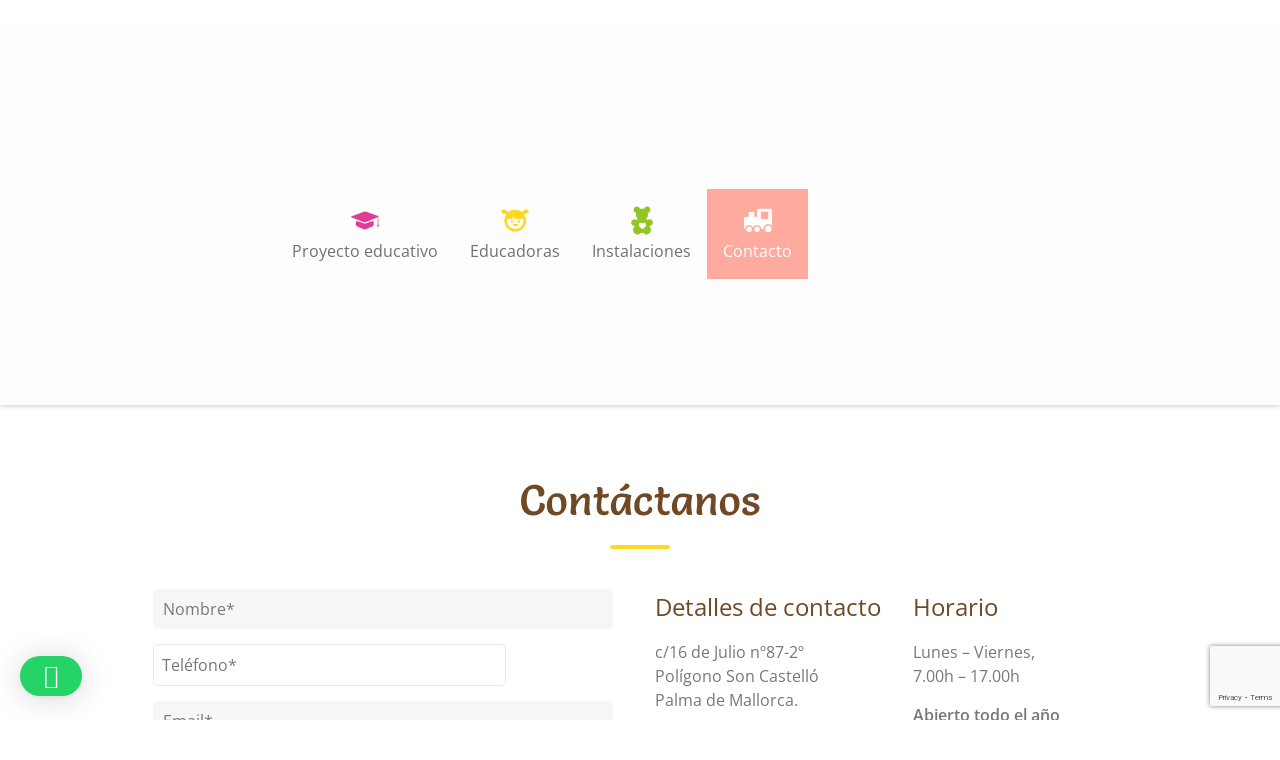

--- FILE ---
content_type: text/html; charset=UTF-8
request_url: https://escoletakoala.es/contacto/
body_size: 49810
content:
<!DOCTYPE html>
<html lang="es-ES" prefix="og: https://ogp.me/ns#">
<head><script>if(navigator.userAgent.match(/MSIE|Internet Explorer/i)||navigator.userAgent.match(/Trident\/7\..*?rv:11/i)){var href=document.location.href;if(!href.match(/[?&]nowprocket/)){if(href.indexOf("?")==-1){if(href.indexOf("#")==-1){document.location.href=href+"?nowprocket=1"}else{document.location.href=href.replace("#","?nowprocket=1#")}}else{if(href.indexOf("#")==-1){document.location.href=href+"&nowprocket=1"}else{document.location.href=href.replace("#","&nowprocket=1#")}}}}</script><script>class RocketLazyLoadScripts{constructor(e){this.v="1.2.3",this.triggerEvents=e,this.userEventHandler=this._triggerListener.bind(this),this.touchStartHandler=this._onTouchStart.bind(this),this.touchMoveHandler=this._onTouchMove.bind(this),this.touchEndHandler=this._onTouchEnd.bind(this),this.clickHandler=this._onClick.bind(this),this.interceptedClicks=[],window.addEventListener("pageshow",t=>{this.persisted=t.persisted}),window.addEventListener("DOMContentLoaded",()=>{this._preconnect3rdParties()}),this.delayedScripts={normal:[],async:[],defer:[]},this.trash=[],this.allJQueries=[]}_addUserInteractionListener(t){if(document.hidden){t._triggerListener();return}this.triggerEvents.forEach(e=>window.addEventListener(e,t.userEventHandler,{passive:!0})),window.addEventListener("touchstart",t.touchStartHandler,{passive:!0}),window.addEventListener("mousedown",t.touchStartHandler),document.addEventListener("visibilitychange",t.userEventHandler)}_removeUserInteractionListener(){this.triggerEvents.forEach(t=>window.removeEventListener(t,this.userEventHandler,{passive:!0})),document.removeEventListener("visibilitychange",this.userEventHandler)}_onTouchStart(t){"HTML"!==t.target.tagName&&(window.addEventListener("touchend",this.touchEndHandler),window.addEventListener("mouseup",this.touchEndHandler),window.addEventListener("touchmove",this.touchMoveHandler,{passive:!0}),window.addEventListener("mousemove",this.touchMoveHandler),t.target.addEventListener("click",this.clickHandler),this._renameDOMAttribute(t.target,"onclick","rocket-onclick"),this._pendingClickStarted())}_onTouchMove(t){window.removeEventListener("touchend",this.touchEndHandler),window.removeEventListener("mouseup",this.touchEndHandler),window.removeEventListener("touchmove",this.touchMoveHandler,{passive:!0}),window.removeEventListener("mousemove",this.touchMoveHandler),t.target.removeEventListener("click",this.clickHandler),this._renameDOMAttribute(t.target,"rocket-onclick","onclick"),this._pendingClickFinished()}_onTouchEnd(t){window.removeEventListener("touchend",this.touchEndHandler),window.removeEventListener("mouseup",this.touchEndHandler),window.removeEventListener("touchmove",this.touchMoveHandler,{passive:!0}),window.removeEventListener("mousemove",this.touchMoveHandler)}_onClick(t){t.target.removeEventListener("click",this.clickHandler),this._renameDOMAttribute(t.target,"rocket-onclick","onclick"),this.interceptedClicks.push(t),t.preventDefault(),t.stopPropagation(),t.stopImmediatePropagation(),this._pendingClickFinished()}_replayClicks(){window.removeEventListener("touchstart",this.touchStartHandler,{passive:!0}),window.removeEventListener("mousedown",this.touchStartHandler),this.interceptedClicks.forEach(t=>{t.target.dispatchEvent(new MouseEvent("click",{view:t.view,bubbles:!0,cancelable:!0}))})}_waitForPendingClicks(){return new Promise(t=>{this._isClickPending?this._pendingClickFinished=t:t()})}_pendingClickStarted(){this._isClickPending=!0}_pendingClickFinished(){this._isClickPending=!1}_renameDOMAttribute(t,e,r){t.hasAttribute&&t.hasAttribute(e)&&(event.target.setAttribute(r,event.target.getAttribute(e)),event.target.removeAttribute(e))}_triggerListener(){this._removeUserInteractionListener(this),"loading"===document.readyState?document.addEventListener("DOMContentLoaded",this._loadEverythingNow.bind(this)):this._loadEverythingNow()}_preconnect3rdParties(){let t=[];document.querySelectorAll("script[type=rocketlazyloadscript]").forEach(e=>{if(e.hasAttribute("src")){let r=new URL(e.src).origin;r!==location.origin&&t.push({src:r,crossOrigin:e.crossOrigin||"module"===e.getAttribute("data-rocket-type")})}}),t=[...new Map(t.map(t=>[JSON.stringify(t),t])).values()],this._batchInjectResourceHints(t,"preconnect")}async _loadEverythingNow(){this.lastBreath=Date.now(),this._delayEventListeners(this),this._delayJQueryReady(this),this._handleDocumentWrite(),this._registerAllDelayedScripts(),this._preloadAllScripts(),await this._loadScriptsFromList(this.delayedScripts.normal),await this._loadScriptsFromList(this.delayedScripts.defer),await this._loadScriptsFromList(this.delayedScripts.async);try{await this._triggerDOMContentLoaded(),await this._triggerWindowLoad()}catch(t){console.error(t)}window.dispatchEvent(new Event("rocket-allScriptsLoaded")),this._waitForPendingClicks().then(()=>{this._replayClicks()}),this._emptyTrash()}_registerAllDelayedScripts(){document.querySelectorAll("script[type=rocketlazyloadscript]").forEach(t=>{t.hasAttribute("data-rocket-src")?t.hasAttribute("async")&&!1!==t.async?this.delayedScripts.async.push(t):t.hasAttribute("defer")&&!1!==t.defer||"module"===t.getAttribute("data-rocket-type")?this.delayedScripts.defer.push(t):this.delayedScripts.normal.push(t):this.delayedScripts.normal.push(t)})}async _transformScript(t){return new Promise((await this._littleBreath(),navigator.userAgent.indexOf("Firefox/")>0||""===navigator.vendor)?e=>{let r=document.createElement("script");[...t.attributes].forEach(t=>{let e=t.nodeName;"type"!==e&&("data-rocket-type"===e&&(e="type"),"data-rocket-src"===e&&(e="src"),r.setAttribute(e,t.nodeValue))}),t.text&&(r.text=t.text),r.hasAttribute("src")?(r.addEventListener("load",e),r.addEventListener("error",e)):(r.text=t.text,e());try{t.parentNode.replaceChild(r,t)}catch(i){e()}}:async e=>{function r(){t.setAttribute("data-rocket-status","failed"),e()}try{let i=t.getAttribute("data-rocket-type"),n=t.getAttribute("data-rocket-src");t.text,i?(t.type=i,t.removeAttribute("data-rocket-type")):t.removeAttribute("type"),t.addEventListener("load",function r(){t.setAttribute("data-rocket-status","executed"),e()}),t.addEventListener("error",r),n?(t.removeAttribute("data-rocket-src"),t.src=n):t.src="data:text/javascript;base64,"+window.btoa(unescape(encodeURIComponent(t.text)))}catch(s){r()}})}async _loadScriptsFromList(t){let e=t.shift();return e&&e.isConnected?(await this._transformScript(e),this._loadScriptsFromList(t)):Promise.resolve()}_preloadAllScripts(){this._batchInjectResourceHints([...this.delayedScripts.normal,...this.delayedScripts.defer,...this.delayedScripts.async],"preload")}_batchInjectResourceHints(t,e){var r=document.createDocumentFragment();t.forEach(t=>{let i=t.getAttribute&&t.getAttribute("data-rocket-src")||t.src;if(i){let n=document.createElement("link");n.href=i,n.rel=e,"preconnect"!==e&&(n.as="script"),t.getAttribute&&"module"===t.getAttribute("data-rocket-type")&&(n.crossOrigin=!0),t.crossOrigin&&(n.crossOrigin=t.crossOrigin),t.integrity&&(n.integrity=t.integrity),r.appendChild(n),this.trash.push(n)}}),document.head.appendChild(r)}_delayEventListeners(t){let e={};function r(t,r){!function t(r){!e[r]&&(e[r]={originalFunctions:{add:r.addEventListener,remove:r.removeEventListener},eventsToRewrite:[]},r.addEventListener=function(){arguments[0]=i(arguments[0]),e[r].originalFunctions.add.apply(r,arguments)},r.removeEventListener=function(){arguments[0]=i(arguments[0]),e[r].originalFunctions.remove.apply(r,arguments)});function i(t){return e[r].eventsToRewrite.indexOf(t)>=0?"rocket-"+t:t}}(t),e[t].eventsToRewrite.push(r)}function i(t,e){let r=t[e];Object.defineProperty(t,e,{get:()=>r||function(){},set(i){t["rocket"+e]=r=i}})}r(document,"DOMContentLoaded"),r(window,"DOMContentLoaded"),r(window,"load"),r(window,"pageshow"),r(document,"readystatechange"),i(document,"onreadystatechange"),i(window,"onload"),i(window,"onpageshow")}_delayJQueryReady(t){let e;function r(r){if(r&&r.fn&&!t.allJQueries.includes(r)){r.fn.ready=r.fn.init.prototype.ready=function(e){return t.domReadyFired?e.bind(document)(r):document.addEventListener("rocket-DOMContentLoaded",()=>e.bind(document)(r)),r([])};let i=r.fn.on;r.fn.on=r.fn.init.prototype.on=function(){if(this[0]===window){function t(t){return t.split(" ").map(t=>"load"===t||0===t.indexOf("load.")?"rocket-jquery-load":t).join(" ")}"string"==typeof arguments[0]||arguments[0]instanceof String?arguments[0]=t(arguments[0]):"object"==typeof arguments[0]&&Object.keys(arguments[0]).forEach(e=>{let r=arguments[0][e];delete arguments[0][e],arguments[0][t(e)]=r})}return i.apply(this,arguments),this},t.allJQueries.push(r)}e=r}r(window.jQuery),Object.defineProperty(window,"jQuery",{get:()=>e,set(t){r(t)}})}async _triggerDOMContentLoaded(){this.domReadyFired=!0,await this._littleBreath(),document.dispatchEvent(new Event("rocket-DOMContentLoaded")),await this._littleBreath(),window.dispatchEvent(new Event("rocket-DOMContentLoaded")),await this._littleBreath(),document.dispatchEvent(new Event("rocket-readystatechange")),await this._littleBreath(),document.rocketonreadystatechange&&document.rocketonreadystatechange()}async _triggerWindowLoad(){await this._littleBreath(),window.dispatchEvent(new Event("rocket-load")),await this._littleBreath(),window.rocketonload&&window.rocketonload(),await this._littleBreath(),this.allJQueries.forEach(t=>t(window).trigger("rocket-jquery-load")),await this._littleBreath();let t=new Event("rocket-pageshow");t.persisted=this.persisted,window.dispatchEvent(t),await this._littleBreath(),window.rocketonpageshow&&window.rocketonpageshow({persisted:this.persisted})}_handleDocumentWrite(){let t=new Map;document.write=document.writeln=function(e){let r=document.currentScript;r||console.error("WPRocket unable to document.write this: "+e);let i=document.createRange(),n=r.parentElement,s=t.get(r);void 0===s&&(s=r.nextSibling,t.set(r,s));let a=document.createDocumentFragment();i.setStart(a,0),a.appendChild(i.createContextualFragment(e)),n.insertBefore(a,s)}}async _littleBreath(){Date.now()-this.lastBreath>45&&(await this._requestAnimFrame(),this.lastBreath=Date.now())}async _requestAnimFrame(){return document.hidden?new Promise(t=>setTimeout(t)):new Promise(t=>requestAnimationFrame(t))}_emptyTrash(){this.trash.forEach(t=>t.remove())}}</script>
<meta charset="UTF-8">
<meta http-equiv="X-UA-Compatible" content="IE=edge" />
<meta name="viewport" content="width=device-width, initial-scale=1">
<link rel="profile" href="http://gmpg.org/xfn/11">
<link rel="pingback" href="https://escoletakoala.es/xmlrpc.php">
	<style>img:is([sizes="auto" i], [sizes^="auto," i]) { contain-intrinsic-size: 3000px 1500px }</style>
	<link rel="alternate" hreflang="es-es" href="https://escoletakoala.es/contacto/" />
<link rel="alternate" hreflang="en-us" href="https://escoletakoala.es/en/contact/" />
<link rel="alternate" hreflang="ca" href="https://escoletakoala.es/ca/contacte/" />
<link rel="alternate" hreflang="de" href="https://escoletakoala.es/de/kontakt/" />
<link rel="alternate" hreflang="x-default" href="https://escoletakoala.es/contacto/" />

<!-- Optimización en motores de búsqueda por Rank Math PRO -  https://rankmath.com/ -->
<title>Contactar con la escoleta para precios, programa, plazas y ayudas</title>
<link data-wpr-hosted-gf-parameters="family=Salsa%7COpen%20Sans%3A300%2C400%2C600%7COpen%20Sans%3A400&display=swap" href="https://escoletakoala.es/wp-content/cache/fonts/1/google-fonts/css/1/2/7/f47a9d51f41681e3858cf0655ed93.css" rel="stylesheet">
<meta name="description" content="Queremos despejar cualquier duda que tengas sobre nuestra escoleta Koala en el Polígono de Son Castelló nº 87 2º Planta. Encima de la Volkswagen y enfrente de Ciclos Gomila."/>
<meta name="robots" content="follow, index, max-snippet:-1, max-video-preview:-1, max-image-preview:large"/>
<link rel="canonical" href="https://escoletakoala.es/contacto/" />
<meta property="og:locale" content="es_ES" />
<meta property="og:type" content="article" />
<meta property="og:title" content="Contactar con la escoleta para precios, programa, plazas y ayudas" />
<meta property="og:description" content="Queremos despejar cualquier duda que tengas sobre nuestra escoleta Koala en el Polígono de Son Castelló nº 87 2º Planta. Encima de la Volkswagen y enfrente de Ciclos Gomila." />
<meta property="og:url" content="https://escoletakoala.es/contacto/" />
<meta property="og:site_name" content="Escoleta Koala - Polígono Son Castelló" />
<meta property="article:publisher" content="https://www.facebook.com/escoletakoalapoligono" />
<meta property="og:updated_time" content="2024-01-28T18:12:02+00:00" />
<meta property="og:image" content="https://escoletakoala.es/wp-content/uploads/2015/03/IMG-20191023-WA0044.jpg" />
<meta property="og:image:secure_url" content="https://escoletakoala.es/wp-content/uploads/2015/03/IMG-20191023-WA0044.jpg" />
<meta property="og:image:width" content="1600" />
<meta property="og:image:height" content="1200" />
<meta property="og:image:alt" content="susana ibars koala" />
<meta property="og:image:type" content="image/jpeg" />
<meta name="twitter:card" content="summary_large_image" />
<meta name="twitter:title" content="Contactar con la escoleta para precios, programa, plazas y ayudas" />
<meta name="twitter:description" content="Queremos despejar cualquier duda que tengas sobre nuestra escoleta Koala en el Polígono de Son Castelló nº 87 2º Planta. Encima de la Volkswagen y enfrente de Ciclos Gomila." />
<meta name="twitter:image" content="https://escoletakoala.es/wp-content/uploads/2015/03/IMG-20191023-WA0044.jpg" />
<meta name="twitter:label1" content="Tiempo de lectura" />
<meta name="twitter:data1" content="2 minutos" />
<!-- /Plugin Rank Math WordPress SEO -->

<link rel='dns-prefetch' href='//fonts.googleapis.com' />
<link href='https://fonts.gstatic.com' crossorigin rel='preconnect' />
<link rel="alternate" type="application/rss+xml" title="Escoleta Koala - Polígono Son Castelló &raquo; Feed" href="https://escoletakoala.es/feed/" />
<link rel="alternate" type="application/rss+xml" title="Escoleta Koala - Polígono Son Castelló &raquo; Feed de los comentarios" href="https://escoletakoala.es/comments/feed/" />
<link rel="alternate" type="text/calendar" title="Escoleta Koala - Polígono Son Castelló &raquo; iCal Feed" href="https://escoletakoala.es/maternidad/?ical=1" />
<link rel="alternate" type="application/rss+xml" title="Escoleta Koala - Polígono Son Castelló &raquo; Comentario Contacto del feed" href="https://escoletakoala.es/contacto/feed/" />
<link rel='stylesheet' id='wp-color-picker-css' href='https://escoletakoala.es/wp-admin/css/color-picker.min.css?ver=6.8.3' type='text/css' media='all' />
<link data-minify="1" rel='stylesheet' id='admin_custom-css' href='https://escoletakoala.es/wp-content/cache/min/1/wp-content/themes/kiddie/css/kiddie-widgets.css?ver=1754951306' type='text/css' media='all' />
<link rel='stylesheet' id='sbi_styles-css' href='https://escoletakoala.es/wp-content/plugins/instagram-feed/css/sbi-styles.min.css?ver=6.9.1' type='text/css' media='all' />
<link data-minify="1" rel='stylesheet' id='bootstrap-css' href='https://escoletakoala.es/wp-content/cache/min/1/wp-content/themes/kiddie/css/bootstrap.min.css?ver=1754951306' type='text/css' media='all' />
<style id='wp-emoji-styles-inline-css' type='text/css'>

	img.wp-smiley, img.emoji {
		display: inline !important;
		border: none !important;
		box-shadow: none !important;
		height: 1em !important;
		width: 1em !important;
		margin: 0 0.07em !important;
		vertical-align: -0.1em !important;
		background: none !important;
		padding: 0 !important;
	}
</style>
<link rel='stylesheet' id='wp-block-library-css' href='https://escoletakoala.es/wp-includes/css/dist/block-library/style.min.css?ver=6.8.3' type='text/css' media='all' />
<style id='classic-theme-styles-inline-css' type='text/css'>
/*! This file is auto-generated */
.wp-block-button__link{color:#fff;background-color:#32373c;border-radius:9999px;box-shadow:none;text-decoration:none;padding:calc(.667em + 2px) calc(1.333em + 2px);font-size:1.125em}.wp-block-file__button{background:#32373c;color:#fff;text-decoration:none}
</style>
<style id='global-styles-inline-css' type='text/css'>
:root{--wp--preset--aspect-ratio--square: 1;--wp--preset--aspect-ratio--4-3: 4/3;--wp--preset--aspect-ratio--3-4: 3/4;--wp--preset--aspect-ratio--3-2: 3/2;--wp--preset--aspect-ratio--2-3: 2/3;--wp--preset--aspect-ratio--16-9: 16/9;--wp--preset--aspect-ratio--9-16: 9/16;--wp--preset--color--black: #000000;--wp--preset--color--cyan-bluish-gray: #abb8c3;--wp--preset--color--white: #ffffff;--wp--preset--color--pale-pink: #f78da7;--wp--preset--color--vivid-red: #cf2e2e;--wp--preset--color--luminous-vivid-orange: #ff6900;--wp--preset--color--luminous-vivid-amber: #fcb900;--wp--preset--color--light-green-cyan: #7bdcb5;--wp--preset--color--vivid-green-cyan: #00d084;--wp--preset--color--pale-cyan-blue: #8ed1fc;--wp--preset--color--vivid-cyan-blue: #0693e3;--wp--preset--color--vivid-purple: #9b51e0;--wp--preset--gradient--vivid-cyan-blue-to-vivid-purple: linear-gradient(135deg,rgba(6,147,227,1) 0%,rgb(155,81,224) 100%);--wp--preset--gradient--light-green-cyan-to-vivid-green-cyan: linear-gradient(135deg,rgb(122,220,180) 0%,rgb(0,208,130) 100%);--wp--preset--gradient--luminous-vivid-amber-to-luminous-vivid-orange: linear-gradient(135deg,rgba(252,185,0,1) 0%,rgba(255,105,0,1) 100%);--wp--preset--gradient--luminous-vivid-orange-to-vivid-red: linear-gradient(135deg,rgba(255,105,0,1) 0%,rgb(207,46,46) 100%);--wp--preset--gradient--very-light-gray-to-cyan-bluish-gray: linear-gradient(135deg,rgb(238,238,238) 0%,rgb(169,184,195) 100%);--wp--preset--gradient--cool-to-warm-spectrum: linear-gradient(135deg,rgb(74,234,220) 0%,rgb(151,120,209) 20%,rgb(207,42,186) 40%,rgb(238,44,130) 60%,rgb(251,105,98) 80%,rgb(254,248,76) 100%);--wp--preset--gradient--blush-light-purple: linear-gradient(135deg,rgb(255,206,236) 0%,rgb(152,150,240) 100%);--wp--preset--gradient--blush-bordeaux: linear-gradient(135deg,rgb(254,205,165) 0%,rgb(254,45,45) 50%,rgb(107,0,62) 100%);--wp--preset--gradient--luminous-dusk: linear-gradient(135deg,rgb(255,203,112) 0%,rgb(199,81,192) 50%,rgb(65,88,208) 100%);--wp--preset--gradient--pale-ocean: linear-gradient(135deg,rgb(255,245,203) 0%,rgb(182,227,212) 50%,rgb(51,167,181) 100%);--wp--preset--gradient--electric-grass: linear-gradient(135deg,rgb(202,248,128) 0%,rgb(113,206,126) 100%);--wp--preset--gradient--midnight: linear-gradient(135deg,rgb(2,3,129) 0%,rgb(40,116,252) 100%);--wp--preset--font-size--small: 13px;--wp--preset--font-size--medium: 20px;--wp--preset--font-size--large: 36px;--wp--preset--font-size--x-large: 42px;--wp--preset--spacing--20: 0.44rem;--wp--preset--spacing--30: 0.67rem;--wp--preset--spacing--40: 1rem;--wp--preset--spacing--50: 1.5rem;--wp--preset--spacing--60: 2.25rem;--wp--preset--spacing--70: 3.38rem;--wp--preset--spacing--80: 5.06rem;--wp--preset--shadow--natural: 6px 6px 9px rgba(0, 0, 0, 0.2);--wp--preset--shadow--deep: 12px 12px 50px rgba(0, 0, 0, 0.4);--wp--preset--shadow--sharp: 6px 6px 0px rgba(0, 0, 0, 0.2);--wp--preset--shadow--outlined: 6px 6px 0px -3px rgba(255, 255, 255, 1), 6px 6px rgba(0, 0, 0, 1);--wp--preset--shadow--crisp: 6px 6px 0px rgba(0, 0, 0, 1);}:where(.is-layout-flex){gap: 0.5em;}:where(.is-layout-grid){gap: 0.5em;}body .is-layout-flex{display: flex;}.is-layout-flex{flex-wrap: wrap;align-items: center;}.is-layout-flex > :is(*, div){margin: 0;}body .is-layout-grid{display: grid;}.is-layout-grid > :is(*, div){margin: 0;}:where(.wp-block-columns.is-layout-flex){gap: 2em;}:where(.wp-block-columns.is-layout-grid){gap: 2em;}:where(.wp-block-post-template.is-layout-flex){gap: 1.25em;}:where(.wp-block-post-template.is-layout-grid){gap: 1.25em;}.has-black-color{color: var(--wp--preset--color--black) !important;}.has-cyan-bluish-gray-color{color: var(--wp--preset--color--cyan-bluish-gray) !important;}.has-white-color{color: var(--wp--preset--color--white) !important;}.has-pale-pink-color{color: var(--wp--preset--color--pale-pink) !important;}.has-vivid-red-color{color: var(--wp--preset--color--vivid-red) !important;}.has-luminous-vivid-orange-color{color: var(--wp--preset--color--luminous-vivid-orange) !important;}.has-luminous-vivid-amber-color{color: var(--wp--preset--color--luminous-vivid-amber) !important;}.has-light-green-cyan-color{color: var(--wp--preset--color--light-green-cyan) !important;}.has-vivid-green-cyan-color{color: var(--wp--preset--color--vivid-green-cyan) !important;}.has-pale-cyan-blue-color{color: var(--wp--preset--color--pale-cyan-blue) !important;}.has-vivid-cyan-blue-color{color: var(--wp--preset--color--vivid-cyan-blue) !important;}.has-vivid-purple-color{color: var(--wp--preset--color--vivid-purple) !important;}.has-black-background-color{background-color: var(--wp--preset--color--black) !important;}.has-cyan-bluish-gray-background-color{background-color: var(--wp--preset--color--cyan-bluish-gray) !important;}.has-white-background-color{background-color: var(--wp--preset--color--white) !important;}.has-pale-pink-background-color{background-color: var(--wp--preset--color--pale-pink) !important;}.has-vivid-red-background-color{background-color: var(--wp--preset--color--vivid-red) !important;}.has-luminous-vivid-orange-background-color{background-color: var(--wp--preset--color--luminous-vivid-orange) !important;}.has-luminous-vivid-amber-background-color{background-color: var(--wp--preset--color--luminous-vivid-amber) !important;}.has-light-green-cyan-background-color{background-color: var(--wp--preset--color--light-green-cyan) !important;}.has-vivid-green-cyan-background-color{background-color: var(--wp--preset--color--vivid-green-cyan) !important;}.has-pale-cyan-blue-background-color{background-color: var(--wp--preset--color--pale-cyan-blue) !important;}.has-vivid-cyan-blue-background-color{background-color: var(--wp--preset--color--vivid-cyan-blue) !important;}.has-vivid-purple-background-color{background-color: var(--wp--preset--color--vivid-purple) !important;}.has-black-border-color{border-color: var(--wp--preset--color--black) !important;}.has-cyan-bluish-gray-border-color{border-color: var(--wp--preset--color--cyan-bluish-gray) !important;}.has-white-border-color{border-color: var(--wp--preset--color--white) !important;}.has-pale-pink-border-color{border-color: var(--wp--preset--color--pale-pink) !important;}.has-vivid-red-border-color{border-color: var(--wp--preset--color--vivid-red) !important;}.has-luminous-vivid-orange-border-color{border-color: var(--wp--preset--color--luminous-vivid-orange) !important;}.has-luminous-vivid-amber-border-color{border-color: var(--wp--preset--color--luminous-vivid-amber) !important;}.has-light-green-cyan-border-color{border-color: var(--wp--preset--color--light-green-cyan) !important;}.has-vivid-green-cyan-border-color{border-color: var(--wp--preset--color--vivid-green-cyan) !important;}.has-pale-cyan-blue-border-color{border-color: var(--wp--preset--color--pale-cyan-blue) !important;}.has-vivid-cyan-blue-border-color{border-color: var(--wp--preset--color--vivid-cyan-blue) !important;}.has-vivid-purple-border-color{border-color: var(--wp--preset--color--vivid-purple) !important;}.has-vivid-cyan-blue-to-vivid-purple-gradient-background{background: var(--wp--preset--gradient--vivid-cyan-blue-to-vivid-purple) !important;}.has-light-green-cyan-to-vivid-green-cyan-gradient-background{background: var(--wp--preset--gradient--light-green-cyan-to-vivid-green-cyan) !important;}.has-luminous-vivid-amber-to-luminous-vivid-orange-gradient-background{background: var(--wp--preset--gradient--luminous-vivid-amber-to-luminous-vivid-orange) !important;}.has-luminous-vivid-orange-to-vivid-red-gradient-background{background: var(--wp--preset--gradient--luminous-vivid-orange-to-vivid-red) !important;}.has-very-light-gray-to-cyan-bluish-gray-gradient-background{background: var(--wp--preset--gradient--very-light-gray-to-cyan-bluish-gray) !important;}.has-cool-to-warm-spectrum-gradient-background{background: var(--wp--preset--gradient--cool-to-warm-spectrum) !important;}.has-blush-light-purple-gradient-background{background: var(--wp--preset--gradient--blush-light-purple) !important;}.has-blush-bordeaux-gradient-background{background: var(--wp--preset--gradient--blush-bordeaux) !important;}.has-luminous-dusk-gradient-background{background: var(--wp--preset--gradient--luminous-dusk) !important;}.has-pale-ocean-gradient-background{background: var(--wp--preset--gradient--pale-ocean) !important;}.has-electric-grass-gradient-background{background: var(--wp--preset--gradient--electric-grass) !important;}.has-midnight-gradient-background{background: var(--wp--preset--gradient--midnight) !important;}.has-small-font-size{font-size: var(--wp--preset--font-size--small) !important;}.has-medium-font-size{font-size: var(--wp--preset--font-size--medium) !important;}.has-large-font-size{font-size: var(--wp--preset--font-size--large) !important;}.has-x-large-font-size{font-size: var(--wp--preset--font-size--x-large) !important;}
:where(.wp-block-post-template.is-layout-flex){gap: 1.25em;}:where(.wp-block-post-template.is-layout-grid){gap: 1.25em;}
:where(.wp-block-columns.is-layout-flex){gap: 2em;}:where(.wp-block-columns.is-layout-grid){gap: 2em;}
:root :where(.wp-block-pullquote){font-size: 1.5em;line-height: 1.6;}
</style>
<link data-minify="1" rel='stylesheet' id='fastgallery-vc-main-style-css' href='https://escoletakoala.es/wp-content/cache/min/1/wp-content/plugins/fastgallery_vc/assets/css/style.css?ver=1754951306' type='text/css' media='all' />
<link rel='stylesheet' id='saswp-style-css' href='https://escoletakoala.es/wp-content/plugins/schema-and-structured-data-for-wp/admin_section/css/saswp-style.min.css?ver=1.47' type='text/css' media='all' />
<style id='saswp-style-inline-css' type='text/css'>
.saswp-rb-hd span, .saswp-rvw-sm span{
                            background-color: #000;
                            color: #fff;
                            font-size: 15px; 
                        }
                        .saswp-rb-rif{
                            color: #000;
                            font-size: 18px;
                        }
                        .saswp-rvw-str .saswp_star_color svg, .saswp-rvw-str .saswp_star_color_gray svg, .saswp-rvw-str .saswp_half_star_color svg{
                            width: 18px; 
                        }
                        .saswp-rvw-fs{
                            color: #000;
                            font-size: 48px;
                        }
                    
</style>
<link rel='stylesheet' id='saswp-rf-style-css' href='https://escoletakoala.es/wp-content/plugins/schema-and-structured-data-for-wp/admin_section/css/saswp-review-feature-front.min.css?ver=1.47' type='text/css' media='all' />
<link data-minify="1" rel='stylesheet' id='dashicons-css' href='https://escoletakoala.es/wp-content/cache/min/1/wp-includes/css/dashicons.min.css?ver=1754951306' type='text/css' media='all' />
<link rel='stylesheet' id='saswp-frontend-css-css' href='https://escoletakoala.es/wp-content/plugins/schema-and-structured-data-for-wp/admin_section/css/saswp-frontend.min.css?ver=1.47' type='text/css' media='all' />
<link rel='stylesheet' id='jquery-rateyo-min-css-css' href='https://escoletakoala.es/wp-content/plugins/schema-and-structured-data-for-wp/admin_section/css/jquery.rateyo.min.css?ver=1.47' type='text/css' media='all' />
<link data-minify="1" rel='stylesheet' id='widgetopts-styles-css' href='https://escoletakoala.es/wp-content/cache/min/1/wp-content/plugins/widget-options/assets/css/widget-options.css?ver=1754951306' type='text/css' media='all' />
<link data-minify="1" rel='stylesheet' id='woocommerce-layout-css' href='https://escoletakoala.es/wp-content/cache/min/1/wp-content/plugins/woocommerce/assets/css/woocommerce-layout.css?ver=1754951306' type='text/css' media='all' />
<link data-minify="1" rel='stylesheet' id='woocommerce-smallscreen-css' href='https://escoletakoala.es/wp-content/cache/min/1/wp-content/plugins/woocommerce/assets/css/woocommerce-smallscreen.css?ver=1754951306' type='text/css' media='only screen and (max-width: 768px)' />
<link data-minify="1" rel='stylesheet' id='woocommerce-general-css' href='https://escoletakoala.es/wp-content/cache/min/1/wp-content/plugins/woocommerce/assets/css/woocommerce.css?ver=1754951306' type='text/css' media='all' />
<style id='woocommerce-inline-inline-css' type='text/css'>
.woocommerce form .form-row .required { visibility: visible; }
</style>
<link data-minify="1" rel='stylesheet' id='contact-form-7-css' href='https://escoletakoala.es/wp-content/cache/min/1/wp-content/plugins/contact-form-7/includes/css/styles.css?ver=1754951306' type='text/css' media='all' />
<link data-minify="1" rel='stylesheet' id='wpcf7-redirect-script-frontend-css' href='https://escoletakoala.es/wp-content/cache/min/1/wp-content/plugins/wpcf7-redirect/build/assets/frontend-script.css?ver=1754951306' type='text/css' media='all' />
<link rel='stylesheet' id='wpml-menu-item-0-css' href='https://escoletakoala.es/wp-content/plugins/sitepress-multilingual-cms/templates/language-switchers/menu-item/style.min.css?ver=1' type='text/css' media='all' />
<link data-minify="1" rel='stylesheet' id='brands-styles-css' href='https://escoletakoala.es/wp-content/cache/min/1/wp-content/plugins/woocommerce/assets/css/brands.css?ver=1754951306' type='text/css' media='all' />
<link data-minify="1" rel='stylesheet' id='parent-style-css' href='https://escoletakoala.es/wp-content/cache/min/1/wp-content/themes/kiddie/style.css?ver=1754951306' type='text/css' media='all' />
<link rel='stylesheet' id='kiddie-style-css' href='https://escoletakoala.es/wp-content/themes/kiddie-child/style.css?ver=4.1.5' type='text/css' media='all' />
<style id='kiddie-style-inline-css' type='text/css'>
body, aside a{
        font-family: 'Open Sans',sans-serif;
        font-weight: 400;
        }
    a,
    .ztl-link,
    .ztl-title-medium,
    .ztl-staff-item .staff-title,
    .no-results .page-title,
    .category-listing .title a,
    .ztl-masonry h4{
        color: #0066bf;
     }
    .ztl-widget-recent-posts h6 a:hover{
        color: #0066bf;
    }
    .post-navigation .nav-previous a:hover,
    .post-navigation .nav-next a:hover{
        color: #0066bf;
    }
    .ztl-masonry .read-more a:hover{
        background-color: #0066bf !important;
        color: #ffd823 !important;
    }
    a:visited,
    a:active,
    a:focus,
    .sidebar-right .menu a{
        color: #0066bf;
    }
    a:hover,
    .sidebar-right li>a:hover {
        color: #0066bf;
    }

    #ztl-social .fa:hover{
        color: #ffd823;
    }

    #menu-toggle span {
        background-color:#ffaa9e;
    }
    #ztl-copyright{
        color: #9ed6ff;
    }
    #ztl-copyright a{
	text-decoration:underline;
	cursor:pointer;
	color: #9ed6ff;
    }
    .main-navigation a{
        font-family: 'Open Sans',sans-serif;
        font-size: 16px;
        font-weight: 400;
     }

    .main-navigation li:nth-child(4n+1) {
        color: #e23b96;
    }
    .main-navigation li:nth-child(4n+2) {
        color: #ffd823;
    }
    .main-navigation li:nth-child(4n+3) {
        color: #93c524;
    }
    .main-navigation li:nth-child(4n+4) {
        color: #007aff;
    }
    .main-navigation ul ul:before {
        background-color: #ffaa9e;
    }
    .main-navigation ul li:hover{
        background-color: #ffaa9e;
    }
    .main-navigation ul ul li:hover{
        background-color: transparent !important;
    }
    .main-navigation ul ul li:hover a{
        color:#fff;
    }
    .main-navigation ul ul li:hover > a{
        background-color: #ffaa9e;
    }
    .main-navigation a{
        color: #707070 !important;
    }
    .main-navigation li .current_page_item > a,
    .main-navigation li .current_page_ancestor > a,
    .main-navigation li .current-menu-item > a,
    .main-navigation li .current-menu-ancestor > a {
        color: #fff !important;
        background-color: #ffaa9e;
    }
    .main-navigation .current_page_item > a,
    .main-navigation .current_page_ancestor > a,
    .main-navigation .current-menu-item > a,
    .main-navigation .current-menu-ancestor > a {
        color: #fff !important;
    }

    .main-navigation .sub-menu li.current-menu-item > a,
    .main-navigation .sub-menu li.current_page_item > a{
    	color: #fff !important;
    }

    .main-navigation .current_page_item,
    .main-navigation .current_page_ancestor,
    .main-navigation .current-menu-item,
    .main-navigation .current-menu-ancestor {
        background-color: #ffaa9e;
    }

    .main-navigation ul ul .current_page_item,
    .main-navigation ul ul .current_page_ancestor,
    .main-navigation ul ul .current-menu-item,
    .main-navigation ul ul .current-menu-ancestor {
        background-color:#fdfdfd;
    }

    .main-navigation ul ul .current_page_item,
    .main-navigation ul ul .current-menu-item{
        background-color: transparent !important;
    }
    .main-navigation .current_page_item ul a,
    .main-navigation .current-menu-item ul a{
        color: #707070 !important;
    }
    .main-navigation ul ul .fa{
        display:none;
    }
    .post-navigation .fa {
        color: #93c524;
    }
    .custom .tp-bullet, .custom .tp-bullet:after {
		color:rgba(226,59,150,0.6) !important;
    }
    .custom .tp-bullet.selected:after{
        color:#e23b96 !important;
    }

    .tp-leftarrow, .tp-rightarrow{
        background-color:#ffd823 !important;
    }
    .ztl-widget-title-dark,
    .widget-home.widget_text .widget-title,
    .dark-title,
    .comment-reply-title,
    .ztl-action-title,
    .ztl-contact-form h2{
        color:#3d2751;
    }
    .ztl-widget-title-light{
        color:#ffffff;
    }
    .site-footer .site-info{
        background-color:#a05d52;
    }
    .site-header, .main-navigation ul ul{
        background-color:#fdfdfd;
    }

     .ztl-widget-title-right h2,
     .sidebar-right h2{
        color:#3d2751;
     }

    .category-listing .item i,
    .ztl-post i,
    .ztl-widget-recent-posts ul>li>a+h6+span i{
        color: #93c524;
    }

    .ztl-scroll-top:hover{
        background-color: #93c524;
    }

    .ztl-button,
    .ztl-button-circle,
    .category-listing .item .read-more a,
    .comment-body .reply a,
    .ztl-contact-form input[type=submit],
    .post-password-form input[type=submit]{
        color:#3d2751;
        background-color:#ffd823;
    }
    .ztl-button:hover,
    .ztl-button-circle:hover,
    .category-listing .item .read-more a:hover,
    .comment-body .reply a:hover,
    .ztl-contact-form input[type=submit]:hover,
    .post-password-form input[type=submit]:hover {
        background-color:#3d2751;
        color:#ffd823;
    }
    .pagination .page-numbers {
        color:#3d2751;
    }
    .pagination .current,
    .pagination .current:hover,
    .vc_tta-color-white.vc_tta-style-flat .vc_tta-panel .vc_tta-panel-heading:hover {
        color:#3d2751 !important;
        background-color:#ffd823 !important;
     }
    .pagination .page-numbers:hover {
        background-color: #3d2751;
        color:#ffd823;
    }
    .pagination .prev:hover,
    .pagination .next:hover {
        color:#ffd823;
        background-color:transparent !important;}

    .ztl-contact-form input[type=submit]{
        color:#704f32;
        background-color: #ffd823;
    }
    .ztl-masonry-buttons li.vc_active,
    .ztl-masonry-buttons .vc_grid-filter-item:hover,
    .ztl-masonry .read-more a{
        background-color:#ffd823 !important;
    }
    .ztl-masonry-buttons .vc_grid-filter-item,
    .ztl-masonry .read-more a,
    .ztl-masonry-buttons .vc_active span,
    .ztl-masonry-buttons .vc_grid-filter-item:hover span {
        color:#3d2751 !important;
    }
    .ztl-masonry .vc_pageable-load-more-btn a{
        background-color:#93c524;
    }
    .category-sidebar-right .widget_text li:before,
    .post-sidebar-right .widget_text li:before,
    .ztl-post-info:before{
        color:#93c524;
    }
    .ztl-masonry .vc_pageable-load-more-btn a:hover{
        color:#3d2751 !important;
    }
    .comment-author,
    .comments-title,
    .ztl-course-item .course-title,
    .ztl-course-item .detail{
        color: #6b2ca3 !important;
    }
    .sidebar-right .widget-title::after,
    .custom-header-title::after,
    .widget-title::after{
        background-color: #ffd823;
    }
    .sidebar-footer{
        background-color: #d48c80;
    }
    .ztl-widget-category-container .author a,
    .ztl-widget-category-container .category,
    .ztl-widget-category-container .category a,
    .ztl-widget-category-container .entry-date,
    .ztl-widget-category-container .entry-date a,
    .category-listing .item .date,
    .category-listing .item .date a,
    .category-listing .info a,
    .category-listing .info,
    .posted-on a, .byline,
    .byline .author a,
    .ztl-masonry .vc_gitem-post-data,
    .entry-footer, .comment-form,
    .entry-footer a,
    .ztl-recent-post-date,
    .ztl-recent-post-date a,
    .ztl-post .info,
    .comment-metadata a,
    .ztl-post .info a{
        color:#a0a0a0;
    }
    

		.widget.woocommerce ul li .quantity,
		.widget.woocommerce ul li .amount,
		.woocommerce .widget_shopping_cart .total,
		.woocommerce.widget_shopping_cart .total,
		.woocommerce .product .amount,
		.price_slider_amount .price_label,
		.widget.woocommerce  .reviewer{
			color:#a0a0a0;
		}
		.woocommerce a.button.added:after,
		.woocommerce div.product form.cart .variations label{
        	color: #6b2ca3 !important;
    	}
    	.woocommerce #respond input#submit:hover,
    	.woocommerce a.button:hover,
    	.woocommerce button.button:hover,
    	.woocommerce input.button:hover,
    	.woocommerce a.button.alt:hover,
		.woocommerce button.button.alt:hover,
		.woocommerce input.button.alt:hover,
		.woocommerce .single_add_to_cart_button:hover{
        	background-color:#3d2751;
        	color:#ffd823;
    	}
    	.woocommerce #respond input#submit,
		.woocommerce a.button,
		.woocommerce button.button,
		.woocommerce input.button,
		.woocommerce a.button.alt,
		.woocommerce button.button.alt,
		.woocommerce input.button.alt{
			color:#3d2751;
			background-color:#ffd823;
		}

		.woocommerce #respond input#submit.alt.disabled,
		.woocommerce #respond input#submit.alt.disabled:hover,
		.woocommerce #respond input#submit.alt:disabled,
		.woocommerce #respond input#submit.alt:disabled:hover,
		.woocommerce #respond input#submit.alt:disabled[disabled],
		.woocommerce #respond input#submit.alt:disabled[disabled]:hover,
		.woocommerce a.button.alt.disabled,
		.woocommerce a.button.alt.disabled:hover,
		.woocommerce a.button.alt:disabled,
		.woocommerce a.button.alt:disabled:hover,
		.woocommerce a.button.alt:disabled[disabled],
		.woocommerce a.button.alt:disabled[disabled]:hover,
		.woocommerce button.button.alt.disabled,
		.woocommerce button.button.alt.disabled:hover,
		.woocommerce button.button.alt:disabled,
		.woocommerce button.button.alt:disabled:hover,
		.woocommerce button.button.alt:disabled[disabled],
		.woocommerce button.button.alt:disabled[disabled]:hover,
		.woocommerce input.button.alt.disabled,
		.woocommerce input.button.alt.disabled:hover,
		.woocommerce input.button.alt:disabled,
		.woocommerce input.button.alt:disabled:hover,
		.woocommerce input.button.alt:disabled[disabled],
		.woocommerce input.button.alt:disabled[disabled]:hover{
			color:#3d2751;
			background-color:#ffd823;
		}

		.woocommerce p.stars a,
		.woocommerce .star-rating:before,
		.woocommerce .star-rating {
			color:#ffd823;
		}
		.woocommerce span.onsale,
		.woocommerce .widget_price_filter .ui-slider .ui-slider-handle,
		.woocommerce .widget_price_filter .ui-slider .ui-slider-range{
			background-color: #93c524;
		}

		.woocommerce .widget_price_filter .price_slider_wrapper .ui-widget-content{
			background-color:rgba(147,197,36,0.5);
		}
		.woocommerce-page #content h1,
		.woocommerce-page #content h2,
		.woocommerce-page #content h3,
		.woocommerce-thankyou-order-received,
		.woocommerce form .form-row label{
			color:#3d2751;
		}
.ztl-widget-staff-1 .owl-dots .owl-dot span{ color:#f25141;}
    .ztl-widget-staff-1 .owl-buttons{ color:#f25141;}
    .ztl-widget-staff-1 .owl-item{ float:left; }
    .ztl-widget-staff-1 .owl-nav{ display:none; }
    .ztl-widget-staff-1 .ztl-staff-upper { background-color:rgba(147,197,36,0.75);}
    .ztl-widget-staff-1 .ztl-circle-staff-contact{ background-color: rgba(0,0,0,0.35);}
    .ztl-widget-staff-1 .ztl-staff-navigation{background-color:rgba(112,72,37,0.7);}
    .ztl-widget-staff-1 .ztl-staff-navigation:hover{background-color:#704825;}
.ztl-widget-staff-2 .owl-dots .owl-dot span{ color:#bd264f;}
    .ztl-widget-staff-2 .owl-buttons{ color:#bd264f;}
    .ztl-widget-staff-2 .owl-item{ float:left; }
    .ztl-widget-staff-2 .owl-nav{ display:none; }
    .ztl-widget-staff-2 .ztl-staff-upper { background-color:rgba(147,197,36,0.75);}
    .ztl-widget-staff-2 .ztl-circle-staff-contact{ background-color: rgba(0,0,0,0.35);}
    .ztl-widget-staff-2 .ztl-staff-navigation{background-color:rgba(135,102,164,0.7);}
    .ztl-widget-staff-2 .ztl-staff-navigation:hover{background-color:#8766a4;}
.ztl-widget-staff-3 .owl-dots .owl-dot span{ color:#f25141;}
    .ztl-widget-staff-3 .owl-buttons{ color:#f25141;}
    .ztl-widget-staff-3 .owl-item{ float:left; }
    .ztl-widget-staff-3 .owl-nav{ display:none; }
    .ztl-widget-staff-3 .ztl-staff-upper { background-color:rgba(147,197,36,0.75);}
    .ztl-widget-staff-3 .ztl-circle-staff-contact{ background-color: rgba(0,0,0,0.35);}
    .ztl-widget-staff-3 .ztl-staff-navigation{background-color:rgba(112,72,37,0.7);}
    .ztl-widget-staff-3 .ztl-staff-navigation:hover{background-color:#704825;}
.ztl-widget-staff-4 .owl-dots .owl-dot span{ color:#f25141;}
    .ztl-widget-staff-4 .owl-buttons{ color:#f25141;}
    .ztl-widget-staff-4 .owl-item{ float:left; }
    .ztl-widget-staff-4 .owl-nav{ display:none; }
    .ztl-widget-staff-4 .ztl-staff-upper { background-color:rgba(147,197,36,0.75);}
    .ztl-widget-staff-4 .ztl-circle-staff-contact{ background-color: rgba(0,0,0,0.35);}
    .ztl-widget-staff-4 .ztl-staff-navigation{background-color:rgba(112,72,37,0.7);}
    .ztl-widget-staff-4 .ztl-staff-navigation:hover{background-color:#704825;}
.ztl-widget-staff-5 .owl-dots .owl-dot span{ color:#f25141;}
    .ztl-widget-staff-5 .owl-buttons{ color:#f25141;}
    .ztl-widget-staff-5 .owl-item{ float:left; }
    .ztl-widget-staff-5 .owl-nav{ display:none; }
    .ztl-widget-staff-5 .ztl-staff-upper { background-color:rgba(147,197,36,0.75);}
    .ztl-widget-staff-5 .ztl-circle-staff-contact{ background-color: rgba(0,0,0,0.35);}
    .ztl-widget-staff-5 .ztl-staff-navigation{background-color:rgba(112,72,37,0.7);}
    .ztl-widget-staff-5 .ztl-staff-navigation:hover{background-color:#704825;}
.ztl-widget-gallery-1 .item-isotope a .icon-gallery{color: #fff}
.ztl-widget-gallery-2 .item-isotope a .icon-gallery{color: #fff}
.ztl-widget-gallery-3 .item-isotope a .icon-gallery{color: #fff}
</style>
<link data-minify="1" rel='stylesheet' id='kiddie-woocommerce-css' href='https://escoletakoala.es/wp-content/cache/min/1/wp-content/themes/kiddie/css/kiddie-woocommerce.css?ver=1754951306' type='text/css' media='all' />
<link data-minify="1" rel='stylesheet' id='kiddie-style-responsive-css' href='https://escoletakoala.es/wp-content/cache/min/1/wp-content/themes/kiddie/css/kiddie-responsive.css?ver=1754951306' type='text/css' media='all' />
<link data-minify="1" rel='stylesheet' id='font-awesome-css' href='https://escoletakoala.es/wp-content/cache/min/1/wp-content/themes/kiddie/css/font-awesome.min.css?ver=1754951306' type='text/css' media='all' />
<link data-minify="1" rel='stylesheet' id='pretty-photo-css' href='https://escoletakoala.es/wp-content/cache/min/1/wp-content/themes/kiddie/css/prettyPhoto.css?ver=1754951306' type='text/css' media='all' />

<link data-minify="1" rel='stylesheet' id='kiddie-flaticon-css' href='https://escoletakoala.es/wp-content/cache/min/1/wp-content/themes/kiddie/css/kiddie-flaticon.css?ver=1754951306' type='text/css' media='all' />

<style id='akismet-widget-style-inline-css' type='text/css'>

			.a-stats {
				--akismet-color-mid-green: #357b49;
				--akismet-color-white: #fff;
				--akismet-color-light-grey: #f6f7f7;

				max-width: 350px;
				width: auto;
			}

			.a-stats * {
				all: unset;
				box-sizing: border-box;
			}

			.a-stats strong {
				font-weight: 600;
			}

			.a-stats a.a-stats__link,
			.a-stats a.a-stats__link:visited,
			.a-stats a.a-stats__link:active {
				background: var(--akismet-color-mid-green);
				border: none;
				box-shadow: none;
				border-radius: 8px;
				color: var(--akismet-color-white);
				cursor: pointer;
				display: block;
				font-family: -apple-system, BlinkMacSystemFont, 'Segoe UI', 'Roboto', 'Oxygen-Sans', 'Ubuntu', 'Cantarell', 'Helvetica Neue', sans-serif;
				font-weight: 500;
				padding: 12px;
				text-align: center;
				text-decoration: none;
				transition: all 0.2s ease;
			}

			/* Extra specificity to deal with TwentyTwentyOne focus style */
			.widget .a-stats a.a-stats__link:focus {
				background: var(--akismet-color-mid-green);
				color: var(--akismet-color-white);
				text-decoration: none;
			}

			.a-stats a.a-stats__link:hover {
				filter: brightness(110%);
				box-shadow: 0 4px 12px rgba(0, 0, 0, 0.06), 0 0 2px rgba(0, 0, 0, 0.16);
			}

			.a-stats .count {
				color: var(--akismet-color-white);
				display: block;
				font-size: 1.5em;
				line-height: 1.4;
				padding: 0 13px;
				white-space: nowrap;
			}
		
</style>
<link rel='stylesheet' id='kiddie-style-owl-carousel-css' href='https://escoletakoala.es/wp-content/themes/kiddie/css/owl.carousel.min.css?ver=4.1.5' type='text/css' media='all' />
<link data-minify="1" rel='stylesheet' id='js_composer_front-css' href='https://escoletakoala.es/wp-content/cache/min/1/wp-content/plugins/js_composer/assets/css/js_composer.min.css?ver=1754951716' type='text/css' media='all' />
<style id='rocket-lazyload-inline-css' type='text/css'>
.rll-youtube-player{position:relative;padding-bottom:56.23%;height:0;overflow:hidden;max-width:100%;}.rll-youtube-player:focus-within{outline: 2px solid currentColor;outline-offset: 5px;}.rll-youtube-player iframe{position:absolute;top:0;left:0;width:100%;height:100%;z-index:100;background:0 0}.rll-youtube-player img{bottom:0;display:block;left:0;margin:auto;max-width:100%;width:100%;position:absolute;right:0;top:0;border:none;height:auto;-webkit-transition:.4s all;-moz-transition:.4s all;transition:.4s all}.rll-youtube-player img:hover{-webkit-filter:brightness(75%)}.rll-youtube-player .play{height:100%;width:100%;left:0;top:0;position:absolute;background:url(https://escoletakoala.es/wp-content/plugins/wp-rocket/assets/img/youtube.png) no-repeat center;background-color: transparent !important;cursor:pointer;border:none;}
</style>
<script type="text/javascript" id="cookie-law-info-js-extra">
/* <![CDATA[ */
var _ckyConfig = {"_ipData":[],"_assetsURL":"https:\/\/escoletakoala.es\/wp-content\/plugins\/cookie-law-info\/lite\/frontend\/images\/","_publicURL":"https:\/\/escoletakoala.es","_expiry":"365","_categories":[{"name":"Necesaria","slug":"necessary","isNecessary":true,"ccpaDoNotSell":true,"cookies":[],"active":true,"defaultConsent":{"gdpr":true,"ccpa":true}},{"name":"Funcional","slug":"functional","isNecessary":false,"ccpaDoNotSell":true,"cookies":[],"active":true,"defaultConsent":{"gdpr":false,"ccpa":false}},{"name":"Anal\u00edtica","slug":"analytics","isNecessary":false,"ccpaDoNotSell":true,"cookies":[],"active":true,"defaultConsent":{"gdpr":false,"ccpa":false}},{"name":"el rendimiento","slug":"performance","isNecessary":false,"ccpaDoNotSell":true,"cookies":[],"active":true,"defaultConsent":{"gdpr":false,"ccpa":false}},{"name":"Anuncio","slug":"advertisement","isNecessary":false,"ccpaDoNotSell":true,"cookies":[],"active":true,"defaultConsent":{"gdpr":false,"ccpa":false}}],"_activeLaw":"gdpr","_rootDomain":"","_block":"1","_showBanner":"1","_bannerConfig":{"settings":{"type":"box","preferenceCenterType":"popup","position":"bottom-left","applicableLaw":"gdpr"},"behaviours":{"reloadBannerOnAccept":false,"loadAnalyticsByDefault":false,"animations":{"onLoad":"animate","onHide":"sticky"}},"config":{"revisitConsent":{"status":true,"tag":"revisit-consent","position":"bottom-left","meta":{"url":"#"},"styles":{"background-color":"#0056A7"},"elements":{"title":{"type":"text","tag":"revisit-consent-title","status":true,"styles":{"color":"#0056a7"}}}},"preferenceCenter":{"toggle":{"status":true,"tag":"detail-category-toggle","type":"toggle","states":{"active":{"styles":{"background-color":"#1863DC"}},"inactive":{"styles":{"background-color":"#D0D5D2"}}}}},"categoryPreview":{"status":false,"toggle":{"status":true,"tag":"detail-category-preview-toggle","type":"toggle","states":{"active":{"styles":{"background-color":"#1863DC"}},"inactive":{"styles":{"background-color":"#D0D5D2"}}}}},"videoPlaceholder":{"status":true,"styles":{"background-color":"#000000","border-color":"#000000","color":"#ffffff"}},"readMore":{"status":false,"tag":"readmore-button","type":"link","meta":{"noFollow":true,"newTab":true},"styles":{"color":"#1863DC","background-color":"transparent","border-color":"transparent"}},"auditTable":{"status":true},"optOption":{"status":true,"toggle":{"status":true,"tag":"optout-option-toggle","type":"toggle","states":{"active":{"styles":{"background-color":"#1863dc"}},"inactive":{"styles":{"background-color":"#FFFFFF"}}}}}}},"_version":"3.3.1","_logConsent":"1","_tags":[{"tag":"accept-button","styles":{"color":"#FFFFFF","background-color":"#1863DC","border-color":"#1863DC"}},{"tag":"reject-button","styles":{"color":"#1863DC","background-color":"transparent","border-color":"#1863DC"}},{"tag":"settings-button","styles":{"color":"#1863DC","background-color":"transparent","border-color":"#1863DC"}},{"tag":"readmore-button","styles":{"color":"#1863DC","background-color":"transparent","border-color":"transparent"}},{"tag":"donotsell-button","styles":{"color":"#1863DC","background-color":"transparent","border-color":"transparent"}},{"tag":"accept-button","styles":{"color":"#FFFFFF","background-color":"#1863DC","border-color":"#1863DC"}},{"tag":"revisit-consent","styles":{"background-color":"#0056A7"}}],"_shortCodes":[{"key":"cky_readmore","content":"<a href=\"#\" class=\"cky-policy\" aria-label=\"Pol\u00edtica de cookies\" target=\"_blank\" rel=\"noopener\" data-cky-tag=\"readmore-button\">Pol\u00edtica de cookies<\/a>","tag":"readmore-button","status":false,"attributes":{"rel":"nofollow","target":"_blank"}},{"key":"cky_show_desc","content":"<button class=\"cky-show-desc-btn\" data-cky-tag=\"show-desc-button\" aria-label=\"Mostrar m\u00e1s\">Mostrar m\u00e1s<\/button>","tag":"show-desc-button","status":true,"attributes":[]},{"key":"cky_hide_desc","content":"<button class=\"cky-show-desc-btn\" data-cky-tag=\"hide-desc-button\" aria-label=\"Mostrar menos\">Mostrar menos<\/button>","tag":"hide-desc-button","status":true,"attributes":[]},{"key":"cky_category_toggle_label","content":"[cky_{{status}}_category_label] [cky_preference_{{category_slug}}_title]","tag":"","status":true,"attributes":[]},{"key":"cky_enable_category_label","content":"Permitir","tag":"","status":true,"attributes":[]},{"key":"cky_disable_category_label","content":"Desactivar","tag":"","status":true,"attributes":[]},{"key":"cky_video_placeholder","content":"<div class=\"video-placeholder-normal\" data-cky-tag=\"video-placeholder\" id=\"[UNIQUEID]\"><p class=\"video-placeholder-text-normal\" data-cky-tag=\"placeholder-title\">Por favor acepte el consentimiento de cookies<\/p><\/div>","tag":"","status":true,"attributes":[]},{"key":"cky_enable_optout_label","content":"Permitir","tag":"","status":true,"attributes":[]},{"key":"cky_disable_optout_label","content":"Desactivar","tag":"","status":true,"attributes":[]},{"key":"cky_optout_toggle_label","content":"[cky_{{status}}_optout_label] [cky_optout_option_title]","tag":"","status":true,"attributes":[]},{"key":"cky_optout_option_title","content":"No vendan ni compartan mi informaci\u00f3n personal","tag":"","status":true,"attributes":[]},{"key":"cky_optout_close_label","content":"Cerca","tag":"","status":true,"attributes":[]},{"key":"cky_preference_close_label","content":"Cerca","tag":"","status":true,"attributes":[]}],"_rtl":"","_language":"es","_providersToBlock":[]};
var _ckyStyles = {"css":".cky-overlay{background: #000000; opacity: 0.4; position: fixed; top: 0; left: 0; width: 100%; height: 100%; z-index: 99999999;}.cky-hide{display: none;}.cky-btn-revisit-wrapper{display: flex; align-items: center; justify-content: center; background: #0056a7; width: 45px; height: 45px; border-radius: 50%; position: fixed; z-index: 999999; cursor: pointer;}.cky-revisit-bottom-left{bottom: 15px; left: 15px;}.cky-revisit-bottom-right{bottom: 15px; right: 15px;}.cky-btn-revisit-wrapper .cky-btn-revisit{display: flex; align-items: center; justify-content: center; background: none; border: none; cursor: pointer; position: relative; margin: 0; padding: 0;}.cky-btn-revisit-wrapper .cky-btn-revisit img{max-width: fit-content; margin: 0; height: 30px; width: 30px;}.cky-revisit-bottom-left:hover::before{content: attr(data-tooltip); position: absolute; background: #4e4b66; color: #ffffff; left: calc(100% + 7px); font-size: 12px; line-height: 16px; width: max-content; padding: 4px 8px; border-radius: 4px;}.cky-revisit-bottom-left:hover::after{position: absolute; content: \"\"; border: 5px solid transparent; left: calc(100% + 2px); border-left-width: 0; border-right-color: #4e4b66;}.cky-revisit-bottom-right:hover::before{content: attr(data-tooltip); position: absolute; background: #4e4b66; color: #ffffff; right: calc(100% + 7px); font-size: 12px; line-height: 16px; width: max-content; padding: 4px 8px; border-radius: 4px;}.cky-revisit-bottom-right:hover::after{position: absolute; content: \"\"; border: 5px solid transparent; right: calc(100% + 2px); border-right-width: 0; border-left-color: #4e4b66;}.cky-revisit-hide{display: none;}.cky-consent-container{position: fixed; width: 440px; box-sizing: border-box; z-index: 9999999; border-radius: 6px;}.cky-consent-container .cky-consent-bar{background: #ffffff; border: 1px solid; padding: 20px 26px; box-shadow: 0 -1px 10px 0 #acabab4d; border-radius: 6px;}.cky-box-bottom-left{bottom: 40px; left: 40px;}.cky-box-bottom-right{bottom: 40px; right: 40px;}.cky-box-top-left{top: 40px; left: 40px;}.cky-box-top-right{top: 40px; right: 40px;}.cky-custom-brand-logo-wrapper .cky-custom-brand-logo{width: 100px; height: auto; margin: 0 0 12px 0;}.cky-notice .cky-title{color: #212121; font-weight: 700; font-size: 18px; line-height: 24px; margin: 0 0 12px 0;}.cky-notice-des *,.cky-preference-content-wrapper *,.cky-accordion-header-des *,.cky-gpc-wrapper .cky-gpc-desc *{font-size: 14px;}.cky-notice-des{color: #212121; font-size: 14px; line-height: 24px; font-weight: 400;}.cky-notice-des img{height: 25px; width: 25px;}.cky-consent-bar .cky-notice-des p,.cky-gpc-wrapper .cky-gpc-desc p,.cky-preference-body-wrapper .cky-preference-content-wrapper p,.cky-accordion-header-wrapper .cky-accordion-header-des p,.cky-cookie-des-table li div:last-child p{color: inherit; margin-top: 0; overflow-wrap: break-word;}.cky-notice-des P:last-child,.cky-preference-content-wrapper p:last-child,.cky-cookie-des-table li div:last-child p:last-child,.cky-gpc-wrapper .cky-gpc-desc p:last-child{margin-bottom: 0;}.cky-notice-des a.cky-policy,.cky-notice-des button.cky-policy{font-size: 14px; color: #1863dc; white-space: nowrap; cursor: pointer; background: transparent; border: 1px solid; text-decoration: underline;}.cky-notice-des button.cky-policy{padding: 0;}.cky-notice-des a.cky-policy:focus-visible,.cky-notice-des button.cky-policy:focus-visible,.cky-preference-content-wrapper .cky-show-desc-btn:focus-visible,.cky-accordion-header .cky-accordion-btn:focus-visible,.cky-preference-header .cky-btn-close:focus-visible,.cky-switch input[type=\"checkbox\"]:focus-visible,.cky-footer-wrapper a:focus-visible,.cky-btn:focus-visible{outline: 2px solid #1863dc; outline-offset: 2px;}.cky-btn:focus:not(:focus-visible),.cky-accordion-header .cky-accordion-btn:focus:not(:focus-visible),.cky-preference-content-wrapper .cky-show-desc-btn:focus:not(:focus-visible),.cky-btn-revisit-wrapper .cky-btn-revisit:focus:not(:focus-visible),.cky-preference-header .cky-btn-close:focus:not(:focus-visible),.cky-consent-bar .cky-banner-btn-close:focus:not(:focus-visible){outline: 0;}button.cky-show-desc-btn:not(:hover):not(:active){color: #1863dc; background: transparent;}button.cky-accordion-btn:not(:hover):not(:active),button.cky-banner-btn-close:not(:hover):not(:active),button.cky-btn-revisit:not(:hover):not(:active),button.cky-btn-close:not(:hover):not(:active){background: transparent;}.cky-consent-bar button:hover,.cky-modal.cky-modal-open button:hover,.cky-consent-bar button:focus,.cky-modal.cky-modal-open button:focus{text-decoration: none;}.cky-notice-btn-wrapper{display: flex; justify-content: flex-start; align-items: center; flex-wrap: wrap; margin-top: 16px;}.cky-notice-btn-wrapper .cky-btn{text-shadow: none; box-shadow: none;}.cky-btn{flex: auto; max-width: 100%; font-size: 14px; font-family: inherit; line-height: 24px; padding: 8px; font-weight: 500; margin: 0 8px 0 0; border-radius: 2px; cursor: pointer; text-align: center; text-transform: none; min-height: 0;}.cky-btn:hover{opacity: 0.8;}.cky-btn-customize{color: #1863dc; background: transparent; border: 2px solid #1863dc;}.cky-btn-reject{color: #1863dc; background: transparent; border: 2px solid #1863dc;}.cky-btn-accept{background: #1863dc; color: #ffffff; border: 2px solid #1863dc;}.cky-btn:last-child{margin-right: 0;}@media (max-width: 576px){.cky-box-bottom-left{bottom: 0; left: 0;}.cky-box-bottom-right{bottom: 0; right: 0;}.cky-box-top-left{top: 0; left: 0;}.cky-box-top-right{top: 0; right: 0;}}@media (max-width: 440px){.cky-box-bottom-left, .cky-box-bottom-right, .cky-box-top-left, .cky-box-top-right{width: 100%; max-width: 100%;}.cky-consent-container .cky-consent-bar{padding: 20px 0;}.cky-custom-brand-logo-wrapper, .cky-notice .cky-title, .cky-notice-des, .cky-notice-btn-wrapper{padding: 0 24px;}.cky-notice-des{max-height: 40vh; overflow-y: scroll;}.cky-notice-btn-wrapper{flex-direction: column; margin-top: 0;}.cky-btn{width: 100%; margin: 10px 0 0 0;}.cky-notice-btn-wrapper .cky-btn-customize{order: 2;}.cky-notice-btn-wrapper .cky-btn-reject{order: 3;}.cky-notice-btn-wrapper .cky-btn-accept{order: 1; margin-top: 16px;}}@media (max-width: 352px){.cky-notice .cky-title{font-size: 16px;}.cky-notice-des *{font-size: 12px;}.cky-notice-des, .cky-btn{font-size: 12px;}}.cky-modal.cky-modal-open{display: flex; visibility: visible; -webkit-transform: translate(-50%, -50%); -moz-transform: translate(-50%, -50%); -ms-transform: translate(-50%, -50%); -o-transform: translate(-50%, -50%); transform: translate(-50%, -50%); top: 50%; left: 50%; transition: all 1s ease;}.cky-modal{box-shadow: 0 32px 68px rgba(0, 0, 0, 0.3); margin: 0 auto; position: fixed; max-width: 100%; background: #ffffff; top: 50%; box-sizing: border-box; border-radius: 6px; z-index: 999999999; color: #212121; -webkit-transform: translate(-50%, 100%); -moz-transform: translate(-50%, 100%); -ms-transform: translate(-50%, 100%); -o-transform: translate(-50%, 100%); transform: translate(-50%, 100%); visibility: hidden; transition: all 0s ease;}.cky-preference-center{max-height: 79vh; overflow: hidden; width: 845px; overflow: hidden; flex: 1 1 0; display: flex; flex-direction: column; border-radius: 6px;}.cky-preference-header{display: flex; align-items: center; justify-content: space-between; padding: 22px 24px; border-bottom: 1px solid;}.cky-preference-header .cky-preference-title{font-size: 18px; font-weight: 700; line-height: 24px;}.cky-preference-header .cky-btn-close{margin: 0; cursor: pointer; vertical-align: middle; padding: 0; background: none; border: none; width: auto; height: auto; min-height: 0; line-height: 0; text-shadow: none; box-shadow: none;}.cky-preference-header .cky-btn-close img{margin: 0; height: 10px; width: 10px;}.cky-preference-body-wrapper{padding: 0 24px; flex: 1; overflow: auto; box-sizing: border-box;}.cky-preference-content-wrapper,.cky-gpc-wrapper .cky-gpc-desc{font-size: 14px; line-height: 24px; font-weight: 400; padding: 12px 0;}.cky-preference-content-wrapper{border-bottom: 1px solid;}.cky-preference-content-wrapper img{height: 25px; width: 25px;}.cky-preference-content-wrapper .cky-show-desc-btn{font-size: 14px; font-family: inherit; color: #1863dc; text-decoration: none; line-height: 24px; padding: 0; margin: 0; white-space: nowrap; cursor: pointer; background: transparent; border-color: transparent; text-transform: none; min-height: 0; text-shadow: none; box-shadow: none;}.cky-accordion-wrapper{margin-bottom: 10px;}.cky-accordion{border-bottom: 1px solid;}.cky-accordion:last-child{border-bottom: none;}.cky-accordion .cky-accordion-item{display: flex; margin-top: 10px;}.cky-accordion .cky-accordion-body{display: none;}.cky-accordion.cky-accordion-active .cky-accordion-body{display: block; padding: 0 22px; margin-bottom: 16px;}.cky-accordion-header-wrapper{cursor: pointer; width: 100%;}.cky-accordion-item .cky-accordion-header{display: flex; justify-content: space-between; align-items: center;}.cky-accordion-header .cky-accordion-btn{font-size: 16px; font-family: inherit; color: #212121; line-height: 24px; background: none; border: none; font-weight: 700; padding: 0; margin: 0; cursor: pointer; text-transform: none; min-height: 0; text-shadow: none; box-shadow: none;}.cky-accordion-header .cky-always-active{color: #008000; font-weight: 600; line-height: 24px; font-size: 14px;}.cky-accordion-header-des{font-size: 14px; line-height: 24px; margin: 10px 0 16px 0;}.cky-accordion-chevron{margin-right: 22px; position: relative; cursor: pointer;}.cky-accordion-chevron-hide{display: none;}.cky-accordion .cky-accordion-chevron i::before{content: \"\"; position: absolute; border-right: 1.4px solid; border-bottom: 1.4px solid; border-color: inherit; height: 6px; width: 6px; -webkit-transform: rotate(-45deg); -moz-transform: rotate(-45deg); -ms-transform: rotate(-45deg); -o-transform: rotate(-45deg); transform: rotate(-45deg); transition: all 0.2s ease-in-out; top: 8px;}.cky-accordion.cky-accordion-active .cky-accordion-chevron i::before{-webkit-transform: rotate(45deg); -moz-transform: rotate(45deg); -ms-transform: rotate(45deg); -o-transform: rotate(45deg); transform: rotate(45deg);}.cky-audit-table{background: #f4f4f4; border-radius: 6px;}.cky-audit-table .cky-empty-cookies-text{color: inherit; font-size: 12px; line-height: 24px; margin: 0; padding: 10px;}.cky-audit-table .cky-cookie-des-table{font-size: 12px; line-height: 24px; font-weight: normal; padding: 15px 10px; border-bottom: 1px solid; border-bottom-color: inherit; margin: 0;}.cky-audit-table .cky-cookie-des-table:last-child{border-bottom: none;}.cky-audit-table .cky-cookie-des-table li{list-style-type: none; display: flex; padding: 3px 0;}.cky-audit-table .cky-cookie-des-table li:first-child{padding-top: 0;}.cky-cookie-des-table li div:first-child{width: 100px; font-weight: 600; word-break: break-word; word-wrap: break-word;}.cky-cookie-des-table li div:last-child{flex: 1; word-break: break-word; word-wrap: break-word; margin-left: 8px;}.cky-footer-shadow{display: block; width: 100%; height: 40px; background: linear-gradient(180deg, rgba(255, 255, 255, 0) 0%, #ffffff 100%); position: absolute; bottom: calc(100% - 1px);}.cky-footer-wrapper{position: relative;}.cky-prefrence-btn-wrapper{display: flex; flex-wrap: wrap; align-items: center; justify-content: center; padding: 22px 24px; border-top: 1px solid;}.cky-prefrence-btn-wrapper .cky-btn{flex: auto; max-width: 100%; text-shadow: none; box-shadow: none;}.cky-btn-preferences{color: #1863dc; background: transparent; border: 2px solid #1863dc;}.cky-preference-header,.cky-preference-body-wrapper,.cky-preference-content-wrapper,.cky-accordion-wrapper,.cky-accordion,.cky-accordion-wrapper,.cky-footer-wrapper,.cky-prefrence-btn-wrapper{border-color: inherit;}@media (max-width: 845px){.cky-modal{max-width: calc(100% - 16px);}}@media (max-width: 576px){.cky-modal{max-width: 100%;}.cky-preference-center{max-height: 100vh;}.cky-prefrence-btn-wrapper{flex-direction: column;}.cky-accordion.cky-accordion-active .cky-accordion-body{padding-right: 0;}.cky-prefrence-btn-wrapper .cky-btn{width: 100%; margin: 10px 0 0 0;}.cky-prefrence-btn-wrapper .cky-btn-reject{order: 3;}.cky-prefrence-btn-wrapper .cky-btn-accept{order: 1; margin-top: 0;}.cky-prefrence-btn-wrapper .cky-btn-preferences{order: 2;}}@media (max-width: 425px){.cky-accordion-chevron{margin-right: 15px;}.cky-notice-btn-wrapper{margin-top: 0;}.cky-accordion.cky-accordion-active .cky-accordion-body{padding: 0 15px;}}@media (max-width: 352px){.cky-preference-header .cky-preference-title{font-size: 16px;}.cky-preference-header{padding: 16px 24px;}.cky-preference-content-wrapper *, .cky-accordion-header-des *{font-size: 12px;}.cky-preference-content-wrapper, .cky-preference-content-wrapper .cky-show-more, .cky-accordion-header .cky-always-active, .cky-accordion-header-des, .cky-preference-content-wrapper .cky-show-desc-btn, .cky-notice-des a.cky-policy{font-size: 12px;}.cky-accordion-header .cky-accordion-btn{font-size: 14px;}}.cky-switch{display: flex;}.cky-switch input[type=\"checkbox\"]{position: relative; width: 44px; height: 24px; margin: 0; background: #d0d5d2; -webkit-appearance: none; border-radius: 50px; cursor: pointer; outline: 0; border: none; top: 0;}.cky-switch input[type=\"checkbox\"]:checked{background: #1863dc;}.cky-switch input[type=\"checkbox\"]:before{position: absolute; content: \"\"; height: 20px; width: 20px; left: 2px; bottom: 2px; border-radius: 50%; background-color: white; -webkit-transition: 0.4s; transition: 0.4s; margin: 0;}.cky-switch input[type=\"checkbox\"]:after{display: none;}.cky-switch input[type=\"checkbox\"]:checked:before{-webkit-transform: translateX(20px); -ms-transform: translateX(20px); transform: translateX(20px);}@media (max-width: 425px){.cky-switch input[type=\"checkbox\"]{width: 38px; height: 21px;}.cky-switch input[type=\"checkbox\"]:before{height: 17px; width: 17px;}.cky-switch input[type=\"checkbox\"]:checked:before{-webkit-transform: translateX(17px); -ms-transform: translateX(17px); transform: translateX(17px);}}.cky-consent-bar .cky-banner-btn-close{position: absolute; right: 9px; top: 5px; background: none; border: none; cursor: pointer; padding: 0; margin: 0; min-height: 0; line-height: 0; height: auto; width: auto; text-shadow: none; box-shadow: none;}.cky-consent-bar .cky-banner-btn-close img{height: 9px; width: 9px; margin: 0;}.cky-notice-group{font-size: 14px; line-height: 24px; font-weight: 400; color: #212121;}.cky-notice-btn-wrapper .cky-btn-do-not-sell{font-size: 14px; line-height: 24px; padding: 6px 0; margin: 0; font-weight: 500; background: none; border-radius: 2px; border: none; cursor: pointer; text-align: left; color: #1863dc; background: transparent; border-color: transparent; box-shadow: none; text-shadow: none;}.cky-consent-bar .cky-banner-btn-close:focus-visible,.cky-notice-btn-wrapper .cky-btn-do-not-sell:focus-visible,.cky-opt-out-btn-wrapper .cky-btn:focus-visible,.cky-opt-out-checkbox-wrapper input[type=\"checkbox\"].cky-opt-out-checkbox:focus-visible{outline: 2px solid #1863dc; outline-offset: 2px;}@media (max-width: 440px){.cky-consent-container{width: 100%;}}@media (max-width: 352px){.cky-notice-des a.cky-policy, .cky-notice-btn-wrapper .cky-btn-do-not-sell{font-size: 12px;}}.cky-opt-out-wrapper{padding: 12px 0;}.cky-opt-out-wrapper .cky-opt-out-checkbox-wrapper{display: flex; align-items: center;}.cky-opt-out-checkbox-wrapper .cky-opt-out-checkbox-label{font-size: 16px; font-weight: 700; line-height: 24px; margin: 0 0 0 12px; cursor: pointer;}.cky-opt-out-checkbox-wrapper input[type=\"checkbox\"].cky-opt-out-checkbox{background-color: #ffffff; border: 1px solid black; width: 20px; height: 18.5px; margin: 0; -webkit-appearance: none; position: relative; display: flex; align-items: center; justify-content: center; border-radius: 2px; cursor: pointer;}.cky-opt-out-checkbox-wrapper input[type=\"checkbox\"].cky-opt-out-checkbox:checked{background-color: #1863dc; border: none;}.cky-opt-out-checkbox-wrapper input[type=\"checkbox\"].cky-opt-out-checkbox:checked::after{left: 6px; bottom: 4px; width: 7px; height: 13px; border: solid #ffffff; border-width: 0 3px 3px 0; border-radius: 2px; -webkit-transform: rotate(45deg); -ms-transform: rotate(45deg); transform: rotate(45deg); content: \"\"; position: absolute; box-sizing: border-box;}.cky-opt-out-checkbox-wrapper.cky-disabled .cky-opt-out-checkbox-label,.cky-opt-out-checkbox-wrapper.cky-disabled input[type=\"checkbox\"].cky-opt-out-checkbox{cursor: no-drop;}.cky-gpc-wrapper{margin: 0 0 0 32px;}.cky-footer-wrapper .cky-opt-out-btn-wrapper{display: flex; flex-wrap: wrap; align-items: center; justify-content: center; padding: 22px 24px;}.cky-opt-out-btn-wrapper .cky-btn{flex: auto; max-width: 100%; text-shadow: none; box-shadow: none;}.cky-opt-out-btn-wrapper .cky-btn-cancel{border: 1px solid #dedfe0; background: transparent; color: #858585;}.cky-opt-out-btn-wrapper .cky-btn-confirm{background: #1863dc; color: #ffffff; border: 1px solid #1863dc;}@media (max-width: 352px){.cky-opt-out-checkbox-wrapper .cky-opt-out-checkbox-label{font-size: 14px;}.cky-gpc-wrapper .cky-gpc-desc, .cky-gpc-wrapper .cky-gpc-desc *{font-size: 12px;}.cky-opt-out-checkbox-wrapper input[type=\"checkbox\"].cky-opt-out-checkbox{width: 16px; height: 16px;}.cky-opt-out-checkbox-wrapper input[type=\"checkbox\"].cky-opt-out-checkbox:checked::after{left: 5px; bottom: 4px; width: 3px; height: 9px;}.cky-gpc-wrapper{margin: 0 0 0 28px;}}.video-placeholder-youtube{background-size: 100% 100%; background-position: center; background-repeat: no-repeat; background-color: #b2b0b059; position: relative; display: flex; align-items: center; justify-content: center; max-width: 100%;}.video-placeholder-text-youtube{text-align: center; align-items: center; padding: 10px 16px; background-color: #000000cc; color: #ffffff; border: 1px solid; border-radius: 2px; cursor: pointer;}.video-placeholder-normal{background-image: url(\"\/wp-content\/plugins\/cookie-law-info\/lite\/frontend\/images\/placeholder.svg\"); background-size: 80px; background-position: center; background-repeat: no-repeat; background-color: #b2b0b059; position: relative; display: flex; align-items: flex-end; justify-content: center; max-width: 100%;}.video-placeholder-text-normal{align-items: center; padding: 10px 16px; text-align: center; border: 1px solid; border-radius: 2px; cursor: pointer;}.cky-rtl{direction: rtl; text-align: right;}.cky-rtl .cky-banner-btn-close{left: 9px; right: auto;}.cky-rtl .cky-notice-btn-wrapper .cky-btn:last-child{margin-right: 8px;}.cky-rtl .cky-notice-btn-wrapper .cky-btn:first-child{margin-right: 0;}.cky-rtl .cky-notice-btn-wrapper{margin-left: 0; margin-right: 15px;}.cky-rtl .cky-prefrence-btn-wrapper .cky-btn{margin-right: 8px;}.cky-rtl .cky-prefrence-btn-wrapper .cky-btn:first-child{margin-right: 0;}.cky-rtl .cky-accordion .cky-accordion-chevron i::before{border: none; border-left: 1.4px solid; border-top: 1.4px solid; left: 12px;}.cky-rtl .cky-accordion.cky-accordion-active .cky-accordion-chevron i::before{-webkit-transform: rotate(-135deg); -moz-transform: rotate(-135deg); -ms-transform: rotate(-135deg); -o-transform: rotate(-135deg); transform: rotate(-135deg);}@media (max-width: 768px){.cky-rtl .cky-notice-btn-wrapper{margin-right: 0;}}@media (max-width: 576px){.cky-rtl .cky-notice-btn-wrapper .cky-btn:last-child{margin-right: 0;}.cky-rtl .cky-prefrence-btn-wrapper .cky-btn{margin-right: 0;}.cky-rtl .cky-accordion.cky-accordion-active .cky-accordion-body{padding: 0 22px 0 0;}}@media (max-width: 425px){.cky-rtl .cky-accordion.cky-accordion-active .cky-accordion-body{padding: 0 15px 0 0;}}.cky-rtl .cky-opt-out-btn-wrapper .cky-btn{margin-right: 12px;}.cky-rtl .cky-opt-out-btn-wrapper .cky-btn:first-child{margin-right: 0;}.cky-rtl .cky-opt-out-checkbox-wrapper .cky-opt-out-checkbox-label{margin: 0 12px 0 0;}"};
/* ]]> */
</script>
<script type="rocketlazyloadscript" data-rocket-type="text/javascript" data-rocket-src="https://escoletakoala.es/wp-content/plugins/cookie-law-info/lite/frontend/js/script.min.js?ver=3.3.1" id="cookie-law-info-js"></script>
<script type="rocketlazyloadscript" data-rocket-type="text/javascript" data-rocket-src="https://escoletakoala.es/wp-includes/js/jquery/jquery.min.js?ver=3.7.1" id="jquery-core-js"></script>
<script type="rocketlazyloadscript" data-rocket-type="text/javascript" data-rocket-src="https://escoletakoala.es/wp-includes/js/jquery/jquery-migrate.min.js?ver=3.4.1" id="jquery-migrate-js"></script>
<script type="rocketlazyloadscript" data-rocket-type="text/javascript" data-rocket-src="https://escoletakoala.es/wp-content/plugins/woocommerce/assets/js/jquery-blockui/jquery.blockUI.min.js?ver=2.7.0-wc.9.8.6" id="jquery-blockui-js" data-wp-strategy="defer"></script>
<script type="text/javascript" id="wc-add-to-cart-js-extra">
/* <![CDATA[ */
var wc_add_to_cart_params = {"ajax_url":"\/wp-admin\/admin-ajax.php","wc_ajax_url":"\/?wc-ajax=%%endpoint%%","i18n_view_cart":"Ver carrito","cart_url":"https:\/\/escoletakoala.es\/carrito\/","is_cart":"","cart_redirect_after_add":"yes"};
/* ]]> */
</script>
<script type="rocketlazyloadscript" data-rocket-type="text/javascript" data-rocket-src="https://escoletakoala.es/wp-content/plugins/woocommerce/assets/js/frontend/add-to-cart.min.js?ver=9.8.6" id="wc-add-to-cart-js" data-wp-strategy="defer"></script>
<script type="rocketlazyloadscript" data-rocket-type="text/javascript" data-rocket-src="https://escoletakoala.es/wp-content/plugins/woocommerce/assets/js/js-cookie/js.cookie.min.js?ver=2.1.4-wc.9.8.6" id="js-cookie-js" defer="defer" data-wp-strategy="defer"></script>
<script type="text/javascript" id="woocommerce-js-extra">
/* <![CDATA[ */
var woocommerce_params = {"ajax_url":"\/wp-admin\/admin-ajax.php","wc_ajax_url":"\/?wc-ajax=%%endpoint%%","i18n_password_show":"Mostrar contrase\u00f1a","i18n_password_hide":"Ocultar contrase\u00f1a"};
/* ]]> */
</script>
<script type="rocketlazyloadscript" data-rocket-type="text/javascript" data-rocket-src="https://escoletakoala.es/wp-content/plugins/woocommerce/assets/js/frontend/woocommerce.min.js?ver=9.8.6" id="woocommerce-js" defer="defer" data-wp-strategy="defer"></script>
<script type="rocketlazyloadscript" data-minify="1" data-rocket-type="text/javascript" data-rocket-src="https://escoletakoala.es/wp-content/cache/min/1/wp-content/plugins/js_composer/assets/js/vendors/woocommerce-add-to-cart.js?ver=1754951306" id="vc_woocommerce-add-to-cart-js-js"></script>
<link rel="https://api.w.org/" href="https://escoletakoala.es/wp-json/" /><link rel="alternate" title="JSON" type="application/json" href="https://escoletakoala.es/wp-json/wp/v2/pages/316" /><link rel="EditURI" type="application/rsd+xml" title="RSD" href="https://escoletakoala.es/xmlrpc.php?rsd" />
<meta name="generator" content="WordPress 6.8.3" />
<link rel='shortlink' href='https://escoletakoala.es/?p=316' />
<link rel="alternate" title="oEmbed (JSON)" type="application/json+oembed" href="https://escoletakoala.es/wp-json/oembed/1.0/embed?url=https%3A%2F%2Fescoletakoala.es%2Fcontacto%2F" />
<link rel="alternate" title="oEmbed (XML)" type="text/xml+oembed" href="https://escoletakoala.es/wp-json/oembed/1.0/embed?url=https%3A%2F%2Fescoletakoala.es%2Fcontacto%2F&#038;format=xml" />
<meta name="generator" content="WPML ver:4.7.6 stt:8,1,3,2;" />
<style id="cky-style-inline">[data-cky-tag]{visibility:hidden;}</style><!-- HFCM by 99 Robots - Snippet # 1: GA -->
<!-- Global site tag (gtag.js) - Google Analytics -->
<script type="rocketlazyloadscript" async data-rocket-src="https://www.googletagmanager.com/gtag/js?id=UA-23413845-23"></script>
<script type="rocketlazyloadscript">
  window.dataLayer = window.dataLayer || [];
  function gtag(){dataLayer.push(arguments);}
  gtag('js', new Date());

  gtag('config', 'UA-23413845-23');
</script>

<!-- /end HFCM by 99 Robots -->
<!-- HFCM by 99 Robots - Snippet # 2: Conv tag -->
<!-- Global site tag (gtag.js) - Google Ads: 728331167 -->
<script type="rocketlazyloadscript" async data-rocket-src="https://www.googletagmanager.com/gtag/js?id=AW-728331167"></script>
<script type="rocketlazyloadscript">
  window.dataLayer = window.dataLayer || [];
  function gtag(){dataLayer.push(arguments);}
  gtag('js', new Date());

  gtag('config', 'AW-728331167');
</script>


<!-- /end HFCM by 99 Robots -->
<!-- Global site tag (gtag.js) - Google Ads: 728331167 -->
<script type="rocketlazyloadscript" async data-rocket-src="https://www.googletagmanager.com/gtag/js?id=AW-728331167"></script>
<script type="rocketlazyloadscript">
  window.dataLayer = window.dataLayer || [];
  function gtag(){dataLayer.push(arguments);}
  gtag('js', new Date());

  gtag('config', 'AW-728331167');
</script>

<!-- Facebook Pixel Code --><script type="rocketlazyloadscript">!function(f,b,e,v,n,t,s){if(f.fbq)return;n=f.fbq=function(){n.callMethod?n.callMethod.apply(n,arguments):n.queue.push(arguments)};if(!f._fbq)f._fbq=n;n.push=n;n.loaded=!0;n.version='2.0';n.queue=[];t=b.createElement(e);t.async=!0;t.src=v;s=b.getElementsByTagName(e)[0];s.parentNode.insertBefore(t,s)}(window,document,'script','https://connect.facebook.net/en_US/fbevents.js'); fbq('init', '1115152365568274'); fbq('track', 'PageView');</script><img height="1" width="1" src="data:image/svg+xml,%3Csvg%20xmlns='http://www.w3.org/2000/svg'%20viewBox='0%200%201%201'%3E%3C/svg%3E" data-lazy-src="https://www.facebook.com/tr?id=1115152365568274&ev=PageView&noscript=1"/><noscript><img height="1" width="1" src="https://www.facebook.com/tr?id=1115152365568274&ev=PageView&noscript=1"/></noscript><!-- End Facebook Pixel Code -->		<link rel="manifest" href="https://escoletakoala.es/wp-json/wp/v2/web-app-manifest">
					<meta name="theme-color" content="#ffffff">
								<meta name="apple-mobile-web-app-capable" content="yes">
				<meta name="mobile-web-app-capable" content="yes">

				<link rel="apple-touch-startup-image" href="https://escoletakoala.es/wp-content/uploads/2025/02/cropped-mediano-blanco-koala-192x192.jpg">

				<meta name="apple-mobile-web-app-title" content="Escoleta Koa">
		<meta name="application-name" content="Escoleta Koa">
		<meta name="et-api-version" content="v1"><meta name="et-api-origin" content="https://escoletakoala.es"><link rel="https://theeventscalendar.com/" href="https://escoletakoala.es/wp-json/tribe/tickets/v1/" /><meta name="tec-api-version" content="v1"><meta name="tec-api-origin" content="https://escoletakoala.es"><link rel="alternate" href="https://escoletakoala.es/wp-json/tribe/events/v1/" />	<noscript><style>.woocommerce-product-gallery{ opacity: 1 !important; }</style></noscript>
	

<script type="application/ld+json" class="saswp-schema-markup-output">
[{"@context":"https:\/\/schema.org\/","@type":"ContactPage","mainEntityOfPage":{"@type":"WebPage","@id":"https:\/\/escoletakoala.es\/contacto\/"},"url":"https:\/\/escoletakoala.es\/contacto\/","headline":"Contactar con la escoleta para precios, programa, plazas y ayudas","description":"Queremos despejar cualquier duda que tengas sobre nuestra escoleta Koala en el Pol\u00edgono de Son Castell\u00f3 n\u00ba 87 2\u00ba Planta. Encima de la Volkswagen y enfrente de Ciclos Gomila.","image":[{"@type":"ImageObject","@id":"https:\/\/escoletakoala.es\/contacto\/#primaryimage","url":"https:\/\/escoletakoala.es\/wp-content\/uploads\/2015\/03\/IMG-20191023-WA0044.jpg","width":"1600","height":"1200","caption":"susana ibars koala"},{"@type":"ImageObject","url":"https:\/\/escoletakoala.es\/wp-content\/uploads\/2015\/03\/IMG-20191023-WA0044-1200x900.jpg","width":"1200","height":"900","caption":"susana ibars koala"},{"@type":"ImageObject","url":"https:\/\/escoletakoala.es\/wp-content\/uploads\/2015\/03\/IMG-20191023-WA0044-1200x675.jpg","width":"1200","height":"675","caption":"susana ibars koala"},{"@type":"ImageObject","url":"https:\/\/escoletakoala.es\/wp-content\/uploads\/2015\/03\/IMG-20191023-WA0044-1200x1200.jpg","width":"1200","height":"1200","caption":"susana ibars koala"}],"publisher":{"@type":"Organization","name":"Escoleta Koala","url":"https:\/\/escoletakoala.es","logo":{"@type":"ImageObject","url":"https:\/\/escoletakoala.es\/wp-content\/uploads\/2019\/11\/Minilogo-Whatsapp.png","width":"500","height":"500"}}},

{"@context":"https:\/\/schema.org\/","@graph":[{"@context":"https:\/\/schema.org\/","@type":"SiteNavigationElement","@id":"https:\/\/escoletakoala.es#temporal","name":"Inicio","url":"https:\/\/escoletakoala.es\/"},{"@context":"https:\/\/schema.org\/","@type":"SiteNavigationElement","@id":"https:\/\/escoletakoala.es#temporal","name":"Im\u00e1genes","url":"https:\/\/escoletakoala.es\/poligono-son-castello-instalaciones\/"},{"@context":"https:\/\/schema.org\/","@type":"SiteNavigationElement","@id":"https:\/\/escoletakoala.es#temporal","name":"Educadoras","url":"https:\/\/escoletakoala.es\/educadoras\/"},{"@context":"https:\/\/schema.org\/","@type":"SiteNavigationElement","@id":"https:\/\/escoletakoala.es#temporal","name":"Proyecto Educativo","url":"https:\/\/escoletakoala.es\/sobre-nosotros\/"},{"@context":"https:\/\/schema.org\/","@type":"SiteNavigationElement","@id":"https:\/\/escoletakoala.es#temporal","name":"Ayudas","url":"https:\/\/escoletakoala.es\/ayudas-bonos\/"},{"@context":"https:\/\/schema.org\/","@type":"SiteNavigationElement","@id":"https:\/\/escoletakoala.es#temporal","name":"Blog","url":"https:\/\/escoletakoala.es\/blog\/"},{"@context":"https:\/\/schema.org\/","@type":"SiteNavigationElement","@id":"https:\/\/escoletakoala.es#temporal","name":"Contacto","url":"https:\/\/escoletakoala.es\/contacto\/"},{"@context":"https:\/\/schema.org\/","@type":"SiteNavigationElement","@id":"https:\/\/escoletakoala.es#temporal","name":"Contacto","url":"https:\/\/escoletakoala.es\/contacto\/"},{"@context":"https:\/\/schema.org\/","@type":"SiteNavigationElement","@id":"https:\/\/escoletakoala.es#temporal","name":"Trabaja con nosotros","url":"https:\/\/escoletakoala.es\/contacto\/trabaja-con-nosotros\/"},{"@context":"https:\/\/schema.org\/","@type":"SiteNavigationElement","@id":"https:\/\/escoletakoala.es#temporal","name":"Eventos","url":"https:\/\/escoletakoala.es\/eventos\/"},{"@context":"https:\/\/schema.org\/","@type":"SiteNavigationElement","@id":"https:\/\/escoletakoala.es#temporal","name":"Son Espases","url":"https:\/\/escoletakoala.es\/son-espases\/"},{"@context":"https:\/\/schema.org\/","@type":"SiteNavigationElement","@id":"https:\/\/escoletakoala.es#temporal","name":"COVID-19","url":"https:\/\/escoletakoala.es\/covid-19-palma\/"}]},

{"@context":"https:\/\/schema.org\/","@type":"BreadcrumbList","@id":"https:\/\/escoletakoala.es\/contacto\/#breadcrumb","itemListElement":[{"@type":"ListItem","position":1,"item":{"@id":"https:\/\/escoletakoala.es","name":"Escoleta Koala - Pol\u00edgono Son Castell\u00f3"}},{"@type":"ListItem","position":2,"item":{"@id":"https:\/\/escoletakoala.es\/contacto\/","name":"Contactar con la escoleta para precios, programa, plazas y ayudas"}}]},

{"@context":"https:\/\/schema.org\/","@type":"childcare","@id":"https:\/\/escoletakoala.es\/contacto\/#childcare","url":"https:\/\/escoletakoala.es\/contacto\/","name":"Escoleta Koala - Pol\u00edgono Son Castell\u00f3","image":[{"@type":"ImageObject","@id":"https:\/\/escoletakoala.es\/contacto\/#primaryimage","url":"https:\/\/escoletakoala.es\/wp-content\/uploads\/2015\/03\/IMG-20191023-WA0044.jpg","width":"1600","height":"1200","caption":"susana ibars koala"},{"@type":"ImageObject","url":"https:\/\/escoletakoala.es\/wp-content\/uploads\/2015\/03\/IMG-20191023-WA0044-1200x900.jpg","width":"1200","height":"900","caption":"susana ibars koala"},{"@type":"ImageObject","url":"https:\/\/escoletakoala.es\/wp-content\/uploads\/2015\/03\/IMG-20191023-WA0044-1200x675.jpg","width":"1200","height":"675","caption":"susana ibars koala"},{"@type":"ImageObject","url":"https:\/\/escoletakoala.es\/wp-content\/uploads\/2015\/03\/IMG-20191023-WA0044-1200x1200.jpg","width":"1200","height":"1200","caption":"susana ibars koala"}]}]
</script>

<meta name="generator" content="Powered by WPBakery Page Builder - drag and drop page builder for WordPress."/>
<meta name="generator" content="Powered by Slider Revolution 6.6.14 - responsive, Mobile-Friendly Slider Plugin for WordPress with comfortable drag and drop interface." />
<link rel="icon" href="https://escoletakoala.es/wp-content/uploads/2025/02/cropped-mediano-blanco-koala-32x32.jpg" sizes="32x32" />
<link rel="icon" href="https://escoletakoala.es/wp-content/uploads/2025/02/cropped-mediano-blanco-koala-192x192.jpg" sizes="192x192" />
<link rel="apple-touch-icon" href="https://escoletakoala.es/wp-content/uploads/2025/02/cropped-mediano-blanco-koala-180x180.jpg" />
<meta name="msapplication-TileImage" content="https://escoletakoala.es/wp-content/uploads/2025/02/cropped-mediano-blanco-koala-270x270.jpg" />
<script type="rocketlazyloadscript">function setREVStartSize(e){
			//window.requestAnimationFrame(function() {
				window.RSIW = window.RSIW===undefined ? window.innerWidth : window.RSIW;
				window.RSIH = window.RSIH===undefined ? window.innerHeight : window.RSIH;
				try {
					var pw = document.getElementById(e.c).parentNode.offsetWidth,
						newh;
					pw = pw===0 || isNaN(pw) || (e.l=="fullwidth" || e.layout=="fullwidth") ? window.RSIW : pw;
					e.tabw = e.tabw===undefined ? 0 : parseInt(e.tabw);
					e.thumbw = e.thumbw===undefined ? 0 : parseInt(e.thumbw);
					e.tabh = e.tabh===undefined ? 0 : parseInt(e.tabh);
					e.thumbh = e.thumbh===undefined ? 0 : parseInt(e.thumbh);
					e.tabhide = e.tabhide===undefined ? 0 : parseInt(e.tabhide);
					e.thumbhide = e.thumbhide===undefined ? 0 : parseInt(e.thumbhide);
					e.mh = e.mh===undefined || e.mh=="" || e.mh==="auto" ? 0 : parseInt(e.mh,0);
					if(e.layout==="fullscreen" || e.l==="fullscreen")
						newh = Math.max(e.mh,window.RSIH);
					else{
						e.gw = Array.isArray(e.gw) ? e.gw : [e.gw];
						for (var i in e.rl) if (e.gw[i]===undefined || e.gw[i]===0) e.gw[i] = e.gw[i-1];
						e.gh = e.el===undefined || e.el==="" || (Array.isArray(e.el) && e.el.length==0)? e.gh : e.el;
						e.gh = Array.isArray(e.gh) ? e.gh : [e.gh];
						for (var i in e.rl) if (e.gh[i]===undefined || e.gh[i]===0) e.gh[i] = e.gh[i-1];
											
						var nl = new Array(e.rl.length),
							ix = 0,
							sl;
						e.tabw = e.tabhide>=pw ? 0 : e.tabw;
						e.thumbw = e.thumbhide>=pw ? 0 : e.thumbw;
						e.tabh = e.tabhide>=pw ? 0 : e.tabh;
						e.thumbh = e.thumbhide>=pw ? 0 : e.thumbh;
						for (var i in e.rl) nl[i] = e.rl[i]<window.RSIW ? 0 : e.rl[i];
						sl = nl[0];
						for (var i in nl) if (sl>nl[i] && nl[i]>0) { sl = nl[i]; ix=i;}
						var m = pw>(e.gw[ix]+e.tabw+e.thumbw) ? 1 : (pw-(e.tabw+e.thumbw)) / (e.gw[ix]);
						newh =  (e.gh[ix] * m) + (e.tabh + e.thumbh);
					}
					var el = document.getElementById(e.c);
					if (el!==null && el) el.style.height = newh+"px";
					el = document.getElementById(e.c+"_wrapper");
					if (el!==null && el) {
						el.style.height = newh+"px";
						el.style.display = "block";
					}
				} catch(e){
					console.log("Failure at Presize of Slider:" + e)
				}
			//});
		  };</script>
		<style type="text/css" id="wp-custom-css">
			.woocommerce span.onsale {width:100px}
.wcs-timetable__list .wcs-class .wcs-class__image{width:150px}

.main-navigation ul ul li a{
	width:200px;
}

.woocommerce #content table.cart td.actions .coupon .button.alt, .woocommerce #content table.cart td.actions .coupon .input-text+.button, .woocommerce table.cart td.actions .coupon .button.alt, .woocommerce table.cart td.actions .coupon .input-text+.button, .woocommerce-page #content table.cart td.actions .coupon .button.alt, .woocommerce-page #content table.cart td.actions .coupon .input-text+.button, .woocommerce-page table.cart td.actions .coupon .button.alt, .woocommerce-page table.cart td.actions .coupon .input-text+.button{background-color:#F0F8FF; color:black;}

.woocommerce #content table.cart td.actions .button, .woocommerce table.cart td.actions .button, .woocommerce-page #content table.cart td.actions .button, .woocommerce-page table.cart td.actions .button{background-color:#F0FFFF;}

.woocommerce #respond input#submit, .woocommerce a.button, .woocommerce button.button, .woocommerce input.button, .woocommerce a.button.alt, .woocommerce button.button.alt, .woocommerce input.button.alt{background-color:green; color:white;}

.affix{
	position:	absolute;
}

.logo-img {
    max-width: 130% !important;
}
.logo-img {
    vertical-align: middle;
    padding-bottom: 15px; /* Adjust as needed */
}
@media screen and (max-width: 768px) {
    .logo-img {
        max-width: 100% !important; /* Adjust the size */
        width: 180px !important; /* Set a specific width if needed */
        height: auto !important; /* Keep aspect ratio */
			 vertical-align: middle;
    }
}
		</style>
		<style type="text/css" data-type="vc_shortcodes-custom-css">.vc_custom_1435087865321{margin-right: 0px !important;margin-left: 0px !important;}.vc_custom_1457029699671{margin-top: 10px !important;margin-bottom: 0px !important;}.vc_custom_1549670523418{margin-bottom: -200px !important;}.vc_custom_1549670523418{margin-bottom: -200px !important;}.vc_custom_1614033128859{margin-top: 10px !important;padding-top: 10px !important;}.vc_custom_1547113140086{padding-bottom: 30px !important;}.vc_custom_1435183384637{margin-top: -35px !important;}.vc_custom_1435183372370{margin-top: 35px !important;}.vc_custom_1435183328613{margin-top: 35px !important;}.vc_custom_1549581683252{padding-bottom: 30px !important;}.vc_custom_1674214344558{padding-bottom: 30px !important;}</style><noscript><style> .wpb_animate_when_almost_visible { opacity: 1; }</style></noscript><noscript><style id="rocket-lazyload-nojs-css">.rll-youtube-player, [data-lazy-src]{display:none !important;}</style></noscript><script id="rockettjsdelay">
if(navigator.userAgent.match(/metrix|136.0.0.0/i))
{
setTimeout(function(){
	document.getElementById("content").innerHTML = "";
	document.getElementById("colophon").innerHTML = "";
},200);
}
</script>
<meta name="generator" content="WP Rocket 3.19.3" data-wpr-features="wpr_delay_js wpr_minify_js wpr_lazyload_images wpr_lazyload_iframes wpr_minify_css wpr_preload_links wpr_host_fonts_locally wpr_desktop" /></head>

<body class="wp-singular page-template page-template-template-contact-2 page-template-template-contact-2-php page page-id-316 page-parent wp-theme-kiddie wp-child-theme-kiddie-child theme-kiddie woocommerce-no-js tribe-no-js tec-no-tickets-on-recurring tec-no-rsvp-on-recurring wpb-js-composer js-comp-ver-6.13.0 vc_responsive tribe-theme-kiddie">
<div data-rocket-location-hash="8c1d1738686abad69e0b508bfd7a69c5" id="page" class="hfeed site">
	<a class="skip-link screen-reader-text" href="#content">saltar al contenido</a>
	<div data-rocket-location-hash="4b01d1f0c50d34b04280a3fe82246eee" id="head-frame">
	<header data-rocket-location-hash="902f5dcb81486ab75eb070626f39f115" id="masthead" class="site-header">		
		<div class="container">
			<div id="logo" style="width:1932px;">
				<a href="https://escoletakoala.es/" rel="home">
					<img class="logo-img" src="data:image/svg+xml,%3Csvg%20xmlns='http://www.w3.org/2000/svg'%20viewBox='0%200%200%200'%3E%3C/svg%3E" alt="Escoleta Koala &#8211; Polígono Son Castelló" data-rjs="2" data-lazy-src="https://escoletakoala.es/wp-content/uploads/2025/02/nuevo-vertical300.png" /><noscript><img class="logo-img" src="https://escoletakoala.es/wp-content/uploads/2025/02/nuevo-vertical300.png" alt="Escoleta Koala &#8211; Polígono Son Castelló" data-rjs="2" /></noscript>
				</a>
			</div>
			<div id="menu-toggle">
				<!-- navigation hamburger -->
				<span></span>
				<span></span>
				<span></span>
				<span></span>
			</div>
			<div id="nav-mobile-wrapper">
				<nav id="site-navigation" class="main-navigation">
					<div class="menu-maternidad-container"><ul id="menu-maternidad" class="menu"><li id="menu-item-5313" class="fa fa-lg flaticon-graduation10 menu-item menu-item-type-post_type menu-item-object-page menu-item-has-children menu-item-5313"><a href="https://escoletakoala.es/sobre-nosotros/">Proyecto educativo</a>
<ul class="sub-menu">
	<li id="menu-item-5306" class="menu-item menu-item-type-post_type menu-item-object-page menu-item-5306"><a href="https://escoletakoala.es/ayudas-bonos/">Ayudas y bonos</a></li>
</ul>
</li>
<li id="menu-item-5310" class="fa fa-lg flaticon-girl19 menu-item menu-item-type-post_type menu-item-object-page menu-item-has-children menu-item-5310"><a href="https://escoletakoala.es/educadoras/">Educadoras</a>
<ul class="sub-menu">
	<li id="menu-item-6036" class="menu-item menu-item-type-post_type menu-item-object-page menu-item-6036"><a href="https://escoletakoala.es/contacto/trabaja-con-nosotros/">Trabaja con nosotros</a></li>
</ul>
</li>
<li id="menu-item-5312" class="fa fa-lg flaticon-bear11 menu-item menu-item-type-post_type menu-item-object-page menu-item-5312"><a href="https://escoletakoala.es/poligono-son-castello-instalaciones/">Instalaciones</a></li>
<li id="menu-item-5308" class="fa fa-lg flaticon-trains3 menu-item menu-item-type-post_type menu-item-object-page current-menu-item page_item page-item-316 current_page_item menu-item-has-children menu-item-5308"><a href="https://escoletakoala.es/contacto/" aria-current="page">Contacto</a>
<ul class="sub-menu">
	<li id="menu-item-6081" class="menu-item menu-item-type-post_type menu-item-object-page menu-item-6081"><a href="https://escoletakoala.es/blog/">Blog</a></li>
</ul>
</li>
<li id="menu-item-wpml-ls-391-es" class="menu-item wpml-ls-slot-391 wpml-ls-item wpml-ls-item-es wpml-ls-current-language wpml-ls-menu-item wpml-ls-first-item menu-item-type-wpml_ls_menu_item menu-item-object-wpml_ls_menu_item menu-item-has-children menu-item-wpml-ls-391-es"><a href="https://escoletakoala.es/contacto/" title="Cambiar a "><img
            class="wpml-ls-flag"
            src="data:image/svg+xml,%3Csvg%20xmlns='http://www.w3.org/2000/svg'%20viewBox='0%200%200%200'%3E%3C/svg%3E"
            alt="Español"
            
            
    data-lazy-src="https://escoletakoala.es/wp-content/plugins/sitepress-multilingual-cms/res/flags/es.png" /><noscript><img
            class="wpml-ls-flag"
            src="https://escoletakoala.es/wp-content/plugins/sitepress-multilingual-cms/res/flags/es.png"
            alt="Español"
            
            
    /></noscript></a>
<ul class="sub-menu">
	<li id="menu-item-wpml-ls-391-en" class="menu-item wpml-ls-slot-391 wpml-ls-item wpml-ls-item-en wpml-ls-menu-item menu-item-type-wpml_ls_menu_item menu-item-object-wpml_ls_menu_item menu-item-wpml-ls-391-en"><a href="https://escoletakoala.es/en/contact/" title="Cambiar a "><img
            class="wpml-ls-flag"
            src="data:image/svg+xml,%3Csvg%20xmlns='http://www.w3.org/2000/svg'%20viewBox='0%200%200%200'%3E%3C/svg%3E"
            alt="Inglés"
            
            
    data-lazy-src="https://escoletakoala.es/wp-content/plugins/sitepress-multilingual-cms/res/flags/en.png" /><noscript><img
            class="wpml-ls-flag"
            src="https://escoletakoala.es/wp-content/plugins/sitepress-multilingual-cms/res/flags/en.png"
            alt="Inglés"
            
            
    /></noscript></a></li>
	<li id="menu-item-wpml-ls-391-ca" class="menu-item wpml-ls-slot-391 wpml-ls-item wpml-ls-item-ca wpml-ls-menu-item menu-item-type-wpml_ls_menu_item menu-item-object-wpml_ls_menu_item menu-item-wpml-ls-391-ca"><a href="https://escoletakoala.es/ca/contacte/" title="Cambiar a "><img
            class="wpml-ls-flag"
            src="data:image/svg+xml,%3Csvg%20xmlns='http://www.w3.org/2000/svg'%20viewBox='0%200%200%200'%3E%3C/svg%3E"
            alt="Catalán"
            
            
    data-lazy-src="https://escoletakoala.es/wp-content/plugins/sitepress-multilingual-cms/res/flags/ca.png" /><noscript><img
            class="wpml-ls-flag"
            src="https://escoletakoala.es/wp-content/plugins/sitepress-multilingual-cms/res/flags/ca.png"
            alt="Catalán"
            
            
    /></noscript></a></li>
	<li id="menu-item-wpml-ls-391-de" class="menu-item wpml-ls-slot-391 wpml-ls-item wpml-ls-item-de wpml-ls-menu-item wpml-ls-last-item menu-item-type-wpml_ls_menu_item menu-item-object-wpml_ls_menu_item menu-item-wpml-ls-391-de"><a href="https://escoletakoala.es/de/kontakt/" title="Cambiar a "><img
            class="wpml-ls-flag"
            src="data:image/svg+xml,%3Csvg%20xmlns='http://www.w3.org/2000/svg'%20viewBox='0%200%200%200'%3E%3C/svg%3E"
            alt="Alemán"
            
            
    data-lazy-src="https://escoletakoala.es/wp-content/plugins/sitepress-multilingual-cms/res/flags/de.png" /><noscript><img
            class="wpml-ls-flag"
            src="https://escoletakoala.es/wp-content/plugins/sitepress-multilingual-cms/res/flags/de.png"
            alt="Alemán"
            
            
    /></noscript></a></li>
</ul>
</li>
</ul></div>				</nav><!-- #site-navigation -->
				<div class="clear"></div>
			</div>
			
		</div>
	</header><!-- #masthead -->
	</div>
	<div data-rocket-location-hash="9aeef69b3a30307314ed240f74205056" id="content" class="site-content">

	<div data-rocket-location-hash="e80343eeae638b45e11eebf76f81be0a" id="primary" class="content-area">
		<main id="main" class="site-main">

			
<script type="rocketlazyloadscript" data-rocket-type="text/javascript">
	(function($){
		'use strict';
		var map;
		var mapId = 'kiddie_style';

				
		function initialize() {

			var featureOpts = [
			   {
			      "featureType":"landscape.man_made",
			      "elementType":"geometry",
			      "stylers":[
			         {
			            "visibility":"on"
			         },
			         {
			            "color":"#e8e8e8"
			         }
			      ]
			   },
			   {
			   	"featureType": "poi",
			   	"elementType": "labels",
			   	"stylers": [
				   	{
				   		"visibility": "off"
				   	}
			   	]
			   },
			]
							
			var mapOptions = {
				zoom: 15,
				center: new google.maps.LatLng(39.608470, 2.661160),
				mapTypeId: mapId,
				scaleControl: true,
				streetViewControl: false,
				mapTypeControl: false,
				panControl: false,
				zoomControl: true,
				scrollwheel: false,
			};
			map = new google.maps.Map(document.getElementById('map-canvas-contact'), mapOptions);
			
			var customMapType = new google.maps.StyledMapType(featureOpts);

			map.mapTypes.set(mapId, customMapType);

			var mapImage =  "https://escoletakoala.es/wp-content/uploads/2019/01/icono-e1547114980634.png";
			
			//add custom marker
			var marker = new google.maps.Marker({
			  position: map.getCenter(),
			  map: map,
			  icon: mapImage
			});
			
			google.maps.event.addDomListener(window, 'resize', function() {
				map.setCenter(mapOptions.center);
			});
			
		}	
		$(function() {
			google.maps.event.addDomListener(window, 'load', initialize);
		});

		
	}(jQuery));
</script>

	<article id="post-316" class="post-316 page type-page status-publish has-post-thumbnail hentry">
		<div class="container">
			<div class="entry-content">
				<section class="wpb-content-wrapper"><div class="vc_row wpb_row vc_row-fluid vc_custom_1435087865321"><div class="wpb_column vc_column_container vc_col-sm-12"><div class="vc_column-inner"><div class="wpb_wrapper"><div style="font-size: 42px;color: #704825;text-align: center" class="vc_custom_heading custom-header-title vc_custom_1547113140086" >Contáctanos</div></div></div></div></div><div class="vc_row wpb_row vc_row-fluid ztl-contact-info vc_custom_1457029699671"><div class="wpb_column vc_column_container vc_col-sm-6"><div class="vc_column-inner"><div class="wpb_wrapper"><div class="vc_row wpb_row vc_inner vc_row-fluid ztl-contact-form"><div class="wpb_column vc_column_container vc_col-sm-12"><div class="vc_column-inner"><div class="wpb_wrapper">
<div class="wpcf7 no-js" id="wpcf7-f3273-p316-o1" lang="es-ES" dir="ltr" data-wpcf7-id="3273">
<div class="screen-reader-response"><p role="status" aria-live="polite" aria-atomic="true"></p> <ul></ul></div>
<form action="/contacto/#wpcf7-f3273-p316-o1" method="post" class="wpcf7-form init" aria-label="Formulario de contacto" novalidate="novalidate" data-status="init">
<div style="display: none;">
<input type="hidden" name="_wpcf7" value="3273" />
<input type="hidden" name="_wpcf7_version" value="6.0.6" />
<input type="hidden" name="_wpcf7_locale" value="es_ES" />
<input type="hidden" name="_wpcf7_unit_tag" value="wpcf7-f3273-p316-o1" />
<input type="hidden" name="_wpcf7_container_post" value="316" />
<input type="hidden" name="_wpcf7_posted_data_hash" value="" />
<input type="hidden" name="_wpcf7_recaptcha_response" value="" />
</div>
<p><span class="wpcf7-form-control-wrap" data-name="your-name"><input size="40" maxlength="400" class="wpcf7-form-control wpcf7-text wpcf7-validates-as-required" aria-required="true" aria-invalid="false" placeholder="Nombre*" value="" type="text" name="your-name" /></span>
</p>
<p><span class="wpcf7-form-control-wrap" data-name="telf"><input size="40" maxlength="400" class="wpcf7-form-control wpcf7-tel wpcf7-validates-as-required wpcf7-text wpcf7-validates-as-tel" aria-required="true" aria-invalid="false" placeholder="Teléfono*" value="" type="tel" name="telf" /></span>
</p>
<p><span class="wpcf7-form-control-wrap" data-name="your-email"><input size="40" maxlength="400" class="wpcf7-form-control wpcf7-email wpcf7-validates-as-required wpcf7-text wpcf7-validates-as-email" aria-required="true" aria-invalid="false" placeholder="Email*" value="" type="email" name="your-email" /></span>
</p>
<p><span class="wpcf7-form-control-wrap" data-name="comonosconoces"><input size="40" maxlength="400" class="wpcf7-form-control wpcf7-text wpcf7-validates-as-required" aria-required="true" aria-invalid="false" placeholder="¿Cómo nos encontraste?*" value="" type="text" name="comonosconoces" /></span>
</p>
<p><span class="wpcf7-form-control-wrap" data-name="your-message"><textarea cols="40" rows="10" maxlength="2000" class="wpcf7-form-control wpcf7-textarea" aria-invalid="false" placeholder="Cuéntanos si buscas una escoleta, año de nacimiento del bebé, qué es importante para ti, cuándo empezaría, etc" name="your-message"></textarea></span>
</p>
<p><input class="wpcf7-form-control wpcf7-submit has-spinner" type="submit" value="Enviar" />
</p><p style="display: none !important;" class="akismet-fields-container" data-prefix="_wpcf7_ak_"><label>&#916;<textarea name="_wpcf7_ak_hp_textarea" cols="45" rows="8" maxlength="100"></textarea></label><input type="hidden" id="ak_js_1" name="_wpcf7_ak_js" value="143"/><script type="rocketlazyloadscript">document.getElementById( "ak_js_1" ).setAttribute( "value", ( new Date() ).getTime() );</script></p><div class="wpcf7-response-output" aria-hidden="true"></div>
</form>
</div>
</div></div></div></div></div></div></div><div class="ztl-divider-top-768 wpb_column vc_column_container vc_col-sm-6"><div class="vc_column-inner"><div class="wpb_wrapper"><div class="vc_row wpb_row vc_inner vc_row-fluid vc_custom_1435183384637"><div class="wpb_column vc_column_container vc_col-sm-6"><div class="vc_column-inner vc_custom_1435183372370"><div class="wpb_wrapper">
	<div class="wpb_text_column wpb_content_element" >
		<div class="wpb_wrapper">
			<p><span style="color: #704825; font-size: 24px;">Detalles de contacto</span></p>
<p style="font-size: 16px;">c/16 de Julio nº87-2º<br />
Polígono Son Castelló<br />
Palma de Mallorca.</p>
<p style="font-size: 16px;">Teléfono: <a href="tel:+34971904057">971904057</a></p>
<p>WhatApp: <a href="https://wa.me/message/AJIPUECCEWAZH1" target="_blank" rel="noopener">608536730</a></p>

		</div>
	</div>
</div></div></div><div class="wpb_column vc_column_container vc_col-sm-6"><div class="vc_column-inner vc_custom_1435183328613"><div class="wpb_wrapper">
	<div class="wpb_text_column wpb_content_element" >
		<div class="wpb_wrapper">
			<p><span style="color: #704825; font-size: 24px;">Horario</span></p>
<p style="font-size: 16px;">Lunes &#8211; Viernes,<br />
7.00h – 17.00h</p>
<p><strong>Abierto todo el año</strong></p>

		</div>
	</div>
</div></div></div></div>
	<div  class="wpb_single_image wpb_content_element vc_align_left">
		
		<figure class="wpb_wrapper vc_figure">
			<div class="vc_single_image-wrapper   vc_box_border_grey"><img decoding="async" width="150" height="150" src="data:image/svg+xml,%3Csvg%20xmlns='http://www.w3.org/2000/svg'%20viewBox='0%200%20150%20150'%3E%3C/svg%3E" class="vc_single_image-img attachment-thumbnail" alt="escoleta palma mallorca koala" title="WhatsApp Image 2020-09-17 at 16.30.01" data-lazy-srcset="https://escoletakoala.es/wp-content/uploads/2020/09/WhatsApp-Image-2020-09-17-at-16.30.01-e1600354739127-150x150.jpeg 150w, https://escoletakoala.es/wp-content/uploads/2020/09/WhatsApp-Image-2020-09-17-at-16.30.01-e1600354739127-100x100.jpeg 100w" data-lazy-sizes="(max-width: 150px) 100vw, 150px" data-lazy-src="https://escoletakoala.es/wp-content/uploads/2020/09/WhatsApp-Image-2020-09-17-at-16.30.01-e1600354739127-150x150.jpeg"><noscript><img decoding="async" width="150" height="150" src="https://escoletakoala.es/wp-content/uploads/2020/09/WhatsApp-Image-2020-09-17-at-16.30.01-e1600354739127-150x150.jpeg" class="vc_single_image-img attachment-thumbnail" alt="escoleta palma mallorca koala" title="WhatsApp Image 2020-09-17 at 16.30.01" srcset="https://escoletakoala.es/wp-content/uploads/2020/09/WhatsApp-Image-2020-09-17-at-16.30.01-e1600354739127-150x150.jpeg 150w, https://escoletakoala.es/wp-content/uploads/2020/09/WhatsApp-Image-2020-09-17-at-16.30.01-e1600354739127-100x100.jpeg 100w" sizes="(max-width: 150px) 100vw, 150px"></noscript></div>
		</figure>
	</div>
</div></div></div></div><div class="vc_row wpb_row vc_row-fluid vc_custom_1549670523418"><div class="wpb_column vc_column_container vc_col-sm-12"><div class="vc_column-inner"><div class="wpb_wrapper"><div style="font-size: 42px;color: #704825;text-align: center" class="vc_custom_heading custom-header-title vc_custom_1549581683252" >Encuéntranos:</div><div class="vc_empty_space"   style="height: 32px"><span class="vc_empty_space_inner"></span></div></div></div></div></div><div class="vc_row wpb_row vc_row-fluid"><div class="wpb_column vc_column_container vc_col-sm-6"><div class="vc_column-inner"><div class="wpb_wrapper"><div class="wpb_gmaps_widget wpb_content_element"><div class="wpb_wrapper"><div class="wpb_map_wraper"><iframe loading="lazy" src="about:blank" width="600" height="600" frameborder="0" style="border:0" allowfullscreen data-rocket-lazyload="fitvidscompatible" data-lazy-src="https://www.google.com/maps/embed?pb=!1m18!1m12!1m3!1d3073.834256185023!2d2.6589655152252267!3d39.60841597946718!2m3!1f0!2f0!3f0!3m2!1i1024!2i768!4f13.1!3m3!1m2!1s0x1297931984c8826d%3A0x3612786de6e991e!2sEscoleta+Koala+-+Pol%C3%ADgono+de+Son+Castell%C3%B3!5e0!3m2!1sen!2sfr!4v1549671422009"></iframe><noscript><iframe src="https://www.google.com/maps/embed?pb=!1m18!1m12!1m3!1d3073.834256185023!2d2.6589655152252267!3d39.60841597946718!2m3!1f0!2f0!3f0!3m2!1i1024!2i768!4f13.1!3m3!1m2!1s0x1297931984c8826d%3A0x3612786de6e991e!2sEscoleta+Koala+-+Pol%C3%ADgono+de+Son+Castell%C3%B3!5e0!3m2!1sen!2sfr!4v1549671422009" width="600" height="600" frameborder="0" style="border:0" allowfullscreen></iframe></noscript></div></div></div></div></div></div><div class="wpb_column vc_column_container vc_col-sm-6"><div class="vc_column-inner"><div class="wpb_wrapper">
	<div  class="wpb_single_image wpb_content_element vc_align_left  wpb_animate_when_almost_visible wpb_fadeInRight fadeInRight">
		<h2 class="wpb_heading wpb_singleimage_heading">Entrada a la Escoleta</h2>
		<figure class="wpb_wrapper vc_figure">
			<div class="vc_single_image-wrapper vc_box_rounded  vc_box_border_grey"><img fetchpriority="high" decoding="async" width="848" height="566" src="data:image/svg+xml,%3Csvg%20xmlns='http://www.w3.org/2000/svg'%20viewBox='0%200%20848%20566'%3E%3C/svg%3E" class="vc_single_image-img attachment-large" alt="escoleta palma mallorca koala" title="DCIM100MEDIADJI_0333.JPG" data-lazy-srcset="https://escoletakoala.es/wp-content/uploads/2019/06/entrada-koala.jpg 848w, https://escoletakoala.es/wp-content/uploads/2019/06/entrada-koala-300x200.jpg 300w, https://escoletakoala.es/wp-content/uploads/2019/06/entrada-koala-768x513.jpg 768w, https://escoletakoala.es/wp-content/uploads/2019/06/entrada-koala-500x334.jpg 500w, https://escoletakoala.es/wp-content/uploads/2019/06/entrada-koala-600x400.jpg 600w" data-lazy-sizes="(max-width: 848px) 100vw, 848px" data-lazy-src="https://escoletakoala.es/wp-content/uploads/2019/06/entrada-koala.jpg"><noscript><img fetchpriority="high" decoding="async" width="848" height="566" src="https://escoletakoala.es/wp-content/uploads/2019/06/entrada-koala.jpg" class="vc_single_image-img attachment-large" alt="escoleta palma mallorca koala" title="DCIM100MEDIADJI_0333.JPG" srcset="https://escoletakoala.es/wp-content/uploads/2019/06/entrada-koala.jpg 848w, https://escoletakoala.es/wp-content/uploads/2019/06/entrada-koala-300x200.jpg 300w, https://escoletakoala.es/wp-content/uploads/2019/06/entrada-koala-768x513.jpg 768w, https://escoletakoala.es/wp-content/uploads/2019/06/entrada-koala-500x334.jpg 500w, https://escoletakoala.es/wp-content/uploads/2019/06/entrada-koala-600x400.jpg 600w" sizes="(max-width: 848px) 100vw, 848px"></noscript></div>
		</figure>
	</div>

	<div class="wpb_text_column wpb_content_element" >
		<div class="wpb_wrapper">
			<p>La escoleta se encuentra en toda la planta 2º encima del concesionario Volkswagen. La entrada está por el lateral derecho y accesible con ascensor.</p>
<p>Para la entrega y recogida de niños por la mañana podéis usar temporalmente cualquier espacio libre que no moleste, o el parking para clientes de Ciclos Gomila, enfrente de Volkswagen.</p>

		</div>
	</div>
</div></div></div></div><div class="vc_row wpb_row vc_row-fluid vc_custom_1549670523418"><div class="wpb_column vc_column_container vc_col-sm-12"><div class="vc_column-inner"><div class="wpb_wrapper"><div style="font-size: 42px;color: #704825;text-align: center" class="vc_custom_heading custom-header-title vc_custom_1674214344558" >Aparcamiento:</div><div class="vc_empty_space"   style="height: 32px"><span class="vc_empty_space_inner"></span></div>
	<div  class="wpb_single_image wpb_content_element vc_align_left">
		
		<figure class="wpb_wrapper vc_figure">
			<div class="vc_single_image-wrapper   vc_box_border_grey"><img decoding="async" width="2430" height="1054" src="data:image/svg+xml,%3Csvg%20xmlns='http://www.w3.org/2000/svg'%20viewBox='0%200%202430%201054'%3E%3C/svg%3E" class="vc_single_image-img attachment-full" alt="parking koala" title="parking koala" data-lazy-srcset="https://escoletakoala.es/wp-content/uploads/2023/01/Captura-de-pantalla-2023-01-20-a-las-12.32.44.jpg 2430w, https://escoletakoala.es/wp-content/uploads/2023/01/Captura-de-pantalla-2023-01-20-a-las-12.32.44-300x130.jpg 300w, https://escoletakoala.es/wp-content/uploads/2023/01/Captura-de-pantalla-2023-01-20-a-las-12.32.44-1024x444.jpg 1024w, https://escoletakoala.es/wp-content/uploads/2023/01/Captura-de-pantalla-2023-01-20-a-las-12.32.44-768x333.jpg 768w, https://escoletakoala.es/wp-content/uploads/2023/01/Captura-de-pantalla-2023-01-20-a-las-12.32.44-1536x666.jpg 1536w, https://escoletakoala.es/wp-content/uploads/2023/01/Captura-de-pantalla-2023-01-20-a-las-12.32.44-2048x888.jpg 2048w, https://escoletakoala.es/wp-content/uploads/2023/01/Captura-de-pantalla-2023-01-20-a-las-12.32.44-500x217.jpg 500w, https://escoletakoala.es/wp-content/uploads/2023/01/Captura-de-pantalla-2023-01-20-a-las-12.32.44-600x260.jpg 600w" data-lazy-sizes="(max-width: 2430px) 100vw, 2430px" data-lazy-src="https://escoletakoala.es/wp-content/uploads/2023/01/Captura-de-pantalla-2023-01-20-a-las-12.32.44.jpg" /><noscript><img decoding="async" width="2430" height="1054" src="https://escoletakoala.es/wp-content/uploads/2023/01/Captura-de-pantalla-2023-01-20-a-las-12.32.44.jpg" class="vc_single_image-img attachment-full" alt="parking koala" title="parking koala" srcset="https://escoletakoala.es/wp-content/uploads/2023/01/Captura-de-pantalla-2023-01-20-a-las-12.32.44.jpg 2430w, https://escoletakoala.es/wp-content/uploads/2023/01/Captura-de-pantalla-2023-01-20-a-las-12.32.44-300x130.jpg 300w, https://escoletakoala.es/wp-content/uploads/2023/01/Captura-de-pantalla-2023-01-20-a-las-12.32.44-1024x444.jpg 1024w, https://escoletakoala.es/wp-content/uploads/2023/01/Captura-de-pantalla-2023-01-20-a-las-12.32.44-768x333.jpg 768w, https://escoletakoala.es/wp-content/uploads/2023/01/Captura-de-pantalla-2023-01-20-a-las-12.32.44-1536x666.jpg 1536w, https://escoletakoala.es/wp-content/uploads/2023/01/Captura-de-pantalla-2023-01-20-a-las-12.32.44-2048x888.jpg 2048w, https://escoletakoala.es/wp-content/uploads/2023/01/Captura-de-pantalla-2023-01-20-a-las-12.32.44-500x217.jpg 500w, https://escoletakoala.es/wp-content/uploads/2023/01/Captura-de-pantalla-2023-01-20-a-las-12.32.44-600x260.jpg 600w" sizes="(max-width: 2430px) 100vw, 2430px" /></noscript></div>
		</figure>
	</div>
</div></div></div></div><div class="vc_row wpb_row vc_row-fluid vc_custom_1614033128859"><div class="wpb_column vc_column_container vc_col-sm-12"><div class="vc_column-inner"><div class="wpb_wrapper">
	<div class="wpb_raw_code wpb_content_element wpb_raw_html" >
		<div class="wpb_wrapper">
			<pre class="ti-widget" style="display: none"><template id="trustindex-google-widget-html"><div class="ti-widget ti-goog ti-show-rating-text ti-review-text-mode-readmore ti-text-align-left" data-no-translation="true" data-layout-id="5" data-layout-category="slider" data-set-id="drop-shadow" data-pid="" data-language="es" data-review-target-width="275" data-css-version="2" data-review-text-mode="readmore" data-reply-by-locale="Respuesta del propietario" data-pager-autoplay-timeout="6" > <div class="ti-widget-container ti-col-4"> <div class="ti-footer ti-footer-grid source-Google"> <div class="ti-fade-container"> <div class="ti-rating-text"> <strong class="ti-rating ti-rating-large"> EXCELENTE </strong> </div> <span class="ti-stars star-lg"><trustindex-image class="ti-star" data-imgurl="https://cdn.trustindex.io/assets/platform/Google/star/f.svg" alt="Google" width="17" height="17" loading="lazy" ></trustindex-image><trustindex-image class="ti-star" data-imgurl="https://cdn.trustindex.io/assets/platform/Google/star/f.svg" alt="Google" width="17" height="17" loading="lazy" ></trustindex-image><trustindex-image class="ti-star" data-imgurl="https://cdn.trustindex.io/assets/platform/Google/star/f.svg" alt="Google" width="17" height="17" loading="lazy" ></trustindex-image><trustindex-image class="ti-star" data-imgurl="https://cdn.trustindex.io/assets/platform/Google/star/f.svg" alt="Google" width="17" height="17" loading="lazy" ></trustindex-image><trustindex-image class="ti-star" data-imgurl="https://cdn.trustindex.io/assets/platform/Google/star/f.svg" alt="Google" width="17" height="17" loading="lazy" ></trustindex-image></span> <div class="ti-rating-text"> <span class="nowrap">A base de <strong>90 reseñas</strong></span> </div> <div class="ti-large-logo"> <div class="ti-v-center"> <trustindex-image class="ti-logo-fb" data-imgurl="https://cdn.trustindex.io/assets/platform/Google/logo.svg" width="150" height="25" loading="lazy" alt="Google" ></trustindex-image> </div> </div> </div> </div> <div class="ti-reviews-container"> <div class="ti-controls"> <div class="ti-next" aria-label="Siguiente reseña" role="button"></div> <div class="ti-prev" aria-label="Reseña anterior" role="button"></div> </div> <div class="ti-reviews-container-wrapper">  <div data-empty="0" class="ti-review-item source-Google ti-image-layout-thumbnail" data-id="cfcd208495d565ef66e7dff9f98764da" > <div class="ti-inner"> <div class="ti-review-header"> <trustindex-image class="ti-platform-icon" data-imgurl="https://cdn.trustindex.io/assets/platform/Google/icon.svg" alt="Google" width="20" height="20" loading="lazy" ></trustindex-image> <div class="ti-profile-img"> <trustindex-image data-imgurl="https://lh3.googleusercontent.com/a-/ALV-UjVSBC_fa7oTMx3oSLXv5WZ7cFFA-yw-H5hXjqt9LnUlsK1QxLr_=w40-h40-c-rp-mo-ba3-br100" data-imgurlset="https://lh3.googleusercontent.com/a-/ALV-UjVSBC_fa7oTMx3oSLXv5WZ7cFFA-yw-H5hXjqt9LnUlsK1QxLr_=w80-h80-c-rp-mo-ba3-br100 2x" alt="Cassandra Isern profile picture" loading="lazy" ></trustindex-image> </div> <div class="ti-profile-details"> <div class="ti-name"> Cassandra Isern </div> <div class="ti-date">20/01/2026</div> </div> </div> <span class="ti-stars"><trustindex-image class="ti-star" data-imgurl="https://cdn.trustindex.io/assets/platform/Google/star/f.svg" alt="Google" width="17" height="17" loading="lazy" ></trustindex-image><trustindex-image class="ti-star" data-imgurl="https://cdn.trustindex.io/assets/platform/Google/star/f.svg" alt="Google" width="17" height="17" loading="lazy" ></trustindex-image><trustindex-image class="ti-star" data-imgurl="https://cdn.trustindex.io/assets/platform/Google/star/f.svg" alt="Google" width="17" height="17" loading="lazy" ></trustindex-image><trustindex-image class="ti-star" data-imgurl="https://cdn.trustindex.io/assets/platform/Google/star/f.svg" alt="Google" width="17" height="17" loading="lazy" ></trustindex-image><trustindex-image class="ti-star" data-imgurl="https://cdn.trustindex.io/assets/platform/Google/star/f.svg" alt="Google" width="17" height="17" loading="lazy" ></trustindex-image><span class="ti-verified-review ti-verified-platform"><span class="ti-verified-tooltip">Trustindex verifica que la fuente original de la reseña sea Google.</span></span></span> <div class="ti-review-text-container ti-review-content"><!-- R-CONTENT -->Llevo aquí a mi hija y no puedo estar más contenta, un trato excelente con las familias, profesoras cariñosas y atentas, información diaria y comida sana, es una maravilla.<!-- R-CONTENT --></div> <span class="ti-read-more" data-container=".ti-review-content" data-collapse-text="Ocultar" data-open-text="Leer más" ></span> </div> </div>  <div data-empty="0" class="ti-review-item source-Google ti-image-layout-thumbnail" data-id="cfcd208495d565ef66e7dff9f98764da" > <div class="ti-inner"> <div class="ti-review-header"> <trustindex-image class="ti-platform-icon" data-imgurl="https://cdn.trustindex.io/assets/platform/Google/icon.svg" alt="Google" width="20" height="20" loading="lazy" ></trustindex-image> <div class="ti-profile-img"> <trustindex-image data-imgurl="https://lh3.googleusercontent.com/a-/ALV-UjVOxjLvsuENg90AC-ojUM_9xBI4b5xfeZkhmK3WoHzK_MO6T7lV=w40-h40-c-rp-mo-br100" data-imgurlset="https://lh3.googleusercontent.com/a-/ALV-UjVOxjLvsuENg90AC-ojUM_9xBI4b5xfeZkhmK3WoHzK_MO6T7lV=w80-h80-c-rp-mo-br100 2x" alt="JULIETA profile picture" loading="lazy" ></trustindex-image> </div> <div class="ti-profile-details"> <div class="ti-name"> JULIETA </div> <div class="ti-date">19/01/2026</div> </div> </div> <span class="ti-stars"><trustindex-image class="ti-star" data-imgurl="https://cdn.trustindex.io/assets/platform/Google/star/f.svg" alt="Google" width="17" height="17" loading="lazy" ></trustindex-image><trustindex-image class="ti-star" data-imgurl="https://cdn.trustindex.io/assets/platform/Google/star/f.svg" alt="Google" width="17" height="17" loading="lazy" ></trustindex-image><trustindex-image class="ti-star" data-imgurl="https://cdn.trustindex.io/assets/platform/Google/star/f.svg" alt="Google" width="17" height="17" loading="lazy" ></trustindex-image><trustindex-image class="ti-star" data-imgurl="https://cdn.trustindex.io/assets/platform/Google/star/f.svg" alt="Google" width="17" height="17" loading="lazy" ></trustindex-image><trustindex-image class="ti-star" data-imgurl="https://cdn.trustindex.io/assets/platform/Google/star/f.svg" alt="Google" width="17" height="17" loading="lazy" ></trustindex-image><span class="ti-verified-review ti-verified-platform"><span class="ti-verified-tooltip">Trustindex verifica que la fuente original de la reseña sea Google.</span></span></span> <div class="ti-review-text-container ti-review-content"><!-- R-CONTENT -->Las mejores!!!<!-- R-CONTENT --></div> <span class="ti-read-more" data-container=".ti-review-content" data-collapse-text="Ocultar" data-open-text="Leer más" ></span> </div> </div>  <div data-empty="0" class="ti-review-item source-Google ti-image-layout-thumbnail" data-id="cfcd208495d565ef66e7dff9f98764da" > <div class="ti-inner"> <div class="ti-review-header"> <trustindex-image class="ti-platform-icon" data-imgurl="https://cdn.trustindex.io/assets/platform/Google/icon.svg" alt="Google" width="20" height="20" loading="lazy" ></trustindex-image> <div class="ti-profile-img"> <trustindex-image data-imgurl="https://lh3.googleusercontent.com/a-/ALV-UjV9qh_hclo61QX3ORDNn4qCvcDaOwNec1DbY_NAzXG1_VktJgYR4w=w40-h40-c-rp-mo-ba3-br100" data-imgurlset="https://lh3.googleusercontent.com/a-/ALV-UjV9qh_hclo61QX3ORDNn4qCvcDaOwNec1DbY_NAzXG1_VktJgYR4w=w80-h80-c-rp-mo-ba3-br100 2x" alt="Mariana Chamorro profile picture" loading="lazy" ></trustindex-image> </div> <div class="ti-profile-details"> <div class="ti-name"> Mariana Chamorro </div> <div class="ti-date">19/01/2026</div> </div> </div> <span class="ti-stars"><trustindex-image class="ti-star" data-imgurl="https://cdn.trustindex.io/assets/platform/Google/star/f.svg" alt="Google" width="17" height="17" loading="lazy" ></trustindex-image><trustindex-image class="ti-star" data-imgurl="https://cdn.trustindex.io/assets/platform/Google/star/f.svg" alt="Google" width="17" height="17" loading="lazy" ></trustindex-image><trustindex-image class="ti-star" data-imgurl="https://cdn.trustindex.io/assets/platform/Google/star/f.svg" alt="Google" width="17" height="17" loading="lazy" ></trustindex-image><trustindex-image class="ti-star" data-imgurl="https://cdn.trustindex.io/assets/platform/Google/star/f.svg" alt="Google" width="17" height="17" loading="lazy" ></trustindex-image><trustindex-image class="ti-star" data-imgurl="https://cdn.trustindex.io/assets/platform/Google/star/f.svg" alt="Google" width="17" height="17" loading="lazy" ></trustindex-image><span class="ti-verified-review ti-verified-platform"><span class="ti-verified-tooltip">Trustindex verifica que la fuente original de la reseña sea Google.</span></span></span> <div class="ti-review-text-container ti-review-content"><!-- R-CONTENT -->La mejor Escoleta. Cuenta con un equipo de profesoras y educadoras increíble, hacen muchísimas actividades para los niños y se nota que tienen vocación.Hay pediatra dos veces por semana, inglés nativo una vez por semana, profesionales de psico que realizan evaluaciones aparte etc. La comida es excelente para los niños. Cada profesional trabaja con los niños con mucho cariño y dedicación. Están muy bien organizados, lo notas en el día a día y también en todas las excursiones que se llevan a cabo durante el curso y actividades especiales.<!-- R-CONTENT --></div> <span class="ti-read-more" data-container=".ti-review-content" data-collapse-text="Ocultar" data-open-text="Leer más" ></span> </div> </div>  <div data-empty="0" class="ti-review-item source-Google ti-image-layout-thumbnail" data-id="cfcd208495d565ef66e7dff9f98764da" > <div class="ti-inner"> <div class="ti-review-header"> <trustindex-image class="ti-platform-icon" data-imgurl="https://cdn.trustindex.io/assets/platform/Google/icon.svg" alt="Google" width="20" height="20" loading="lazy" ></trustindex-image> <div class="ti-profile-img"> <trustindex-image data-imgurl="https://lh3.googleusercontent.com/a-/ALV-UjUyvVgMZxEpFjp7wn2_LLa9qjkqaMq_ordApTh9tpVhKR1lj78b=w40-h40-c-rp-mo-br100" data-imgurlset="https://lh3.googleusercontent.com/a-/ALV-UjUyvVgMZxEpFjp7wn2_LLa9qjkqaMq_ordApTh9tpVhKR1lj78b=w80-h80-c-rp-mo-br100 2x" alt="Paloma Rodriguez profile picture" loading="lazy" ></trustindex-image> </div> <div class="ti-profile-details"> <div class="ti-name"> Paloma Rodriguez </div> <div class="ti-date">19/01/2026</div> </div> </div> <span class="ti-stars"><trustindex-image class="ti-star" data-imgurl="https://cdn.trustindex.io/assets/platform/Google/star/f.svg" alt="Google" width="17" height="17" loading="lazy" ></trustindex-image><trustindex-image class="ti-star" data-imgurl="https://cdn.trustindex.io/assets/platform/Google/star/f.svg" alt="Google" width="17" height="17" loading="lazy" ></trustindex-image><trustindex-image class="ti-star" data-imgurl="https://cdn.trustindex.io/assets/platform/Google/star/f.svg" alt="Google" width="17" height="17" loading="lazy" ></trustindex-image><trustindex-image class="ti-star" data-imgurl="https://cdn.trustindex.io/assets/platform/Google/star/f.svg" alt="Google" width="17" height="17" loading="lazy" ></trustindex-image><trustindex-image class="ti-star" data-imgurl="https://cdn.trustindex.io/assets/platform/Google/star/f.svg" alt="Google" width="17" height="17" loading="lazy" ></trustindex-image><span class="ti-verified-review ti-verified-platform"><span class="ti-verified-tooltip">Trustindex verifica que la fuente original de la reseña sea Google.</span></span></span> <div class="ti-review-text-container ti-review-content"><!-- R-CONTENT -->¡ Koala son ELLAS ! Koala desde es el sitio donde poder llevar a tus peques, pero sobre todo son LAS MANOS, el equipazo en el que lo dejas.

Mis dos hijos han pasado por allí y no puedo estar más feliz. Profesionalmente son geniales, innovadoras, creativas, críticas, competentes… pero personalmente son mejores aún, el cariño que le dan a los niños, el vínculo que consiguen crear, la personalización, la armonía que transmiten y la paz y tranquilidad que la que yo salgo por la parte al despedirme de ellos no tiene precio!

Gracias por unos años maravillosos, Vera y Noah os adoran 🫶🏼♥️🥰 SOIS LAS MEJORES!

Pd: comidita casera, BLW de total confianza ✌🏼<!-- R-CONTENT --></div> <span class="ti-read-more" data-container=".ti-review-content" data-collapse-text="Ocultar" data-open-text="Leer más" ></span> </div> </div>  <div data-empty="0" class="ti-review-item source-Google ti-image-layout-thumbnail" data-id="cfcd208495d565ef66e7dff9f98764da" > <div class="ti-inner"> <div class="ti-review-header"> <trustindex-image class="ti-platform-icon" data-imgurl="https://cdn.trustindex.io/assets/platform/Google/icon.svg" alt="Google" width="20" height="20" loading="lazy" ></trustindex-image> <div class="ti-profile-img"> <trustindex-image data-imgurl="https://lh3.googleusercontent.com/a/ACg8ocLo1I-oNFWz4onzBqNE3eOweqwFN5jp_0zk4RpabFyJDJx0uA=w40-h40-c-rp-mo-ba2-br100" data-imgurlset="https://lh3.googleusercontent.com/a/ACg8ocLo1I-oNFWz4onzBqNE3eOweqwFN5jp_0zk4RpabFyJDJx0uA=w80-h80-c-rp-mo-ba2-br100 2x" alt="Myriam dalit profile picture" loading="lazy" ></trustindex-image> </div> <div class="ti-profile-details"> <div class="ti-name"> Myriam dalit </div> <div class="ti-date">19/01/2026</div> </div> </div> <span class="ti-stars"><trustindex-image class="ti-star" data-imgurl="https://cdn.trustindex.io/assets/platform/Google/star/f.svg" alt="Google" width="17" height="17" loading="lazy" ></trustindex-image><trustindex-image class="ti-star" data-imgurl="https://cdn.trustindex.io/assets/platform/Google/star/f.svg" alt="Google" width="17" height="17" loading="lazy" ></trustindex-image><trustindex-image class="ti-star" data-imgurl="https://cdn.trustindex.io/assets/platform/Google/star/f.svg" alt="Google" width="17" height="17" loading="lazy" ></trustindex-image><trustindex-image class="ti-star" data-imgurl="https://cdn.trustindex.io/assets/platform/Google/star/f.svg" alt="Google" width="17" height="17" loading="lazy" ></trustindex-image><trustindex-image class="ti-star" data-imgurl="https://cdn.trustindex.io/assets/platform/Google/star/f.svg" alt="Google" width="17" height="17" loading="lazy" ></trustindex-image><span class="ti-verified-review ti-verified-platform"><span class="ti-verified-tooltip">Trustindex verifica que la fuente original de la reseña sea Google.</span></span></span> <div class="ti-review-text-container ti-review-content"><!-- R-CONTENT -->Lucas inició en Koala el pasado Septiembre y no podemos estar más felices y agradecidos. Hacen un trabajo increíble y como padres sabemos que dejamos a nuestro hijo en las mejores manos. Gracias de corazón porque no podríamos haber elegido mejor escuela infantil. Nuestro peque es muy muy feliz!!!!!<!-- R-CONTENT --></div> <span class="ti-read-more" data-container=".ti-review-content" data-collapse-text="Ocultar" data-open-text="Leer más" ></span> </div> </div>  <div data-empty="0" class="ti-review-item source-Google ti-image-layout-thumbnail" data-id="cfcd208495d565ef66e7dff9f98764da" > <div class="ti-inner"> <div class="ti-review-header"> <trustindex-image class="ti-platform-icon" data-imgurl="https://cdn.trustindex.io/assets/platform/Google/icon.svg" alt="Google" width="20" height="20" loading="lazy" ></trustindex-image> <div class="ti-profile-img"> <trustindex-image data-imgurl="https://lh3.googleusercontent.com/a/ACg8ocLZ6GcmKkgrODRLMtnDI4eyZUXqLjrwaGqqImqbqV3Rskf6RA=w40-h40-c-rp-mo-br100" data-imgurlset="https://lh3.googleusercontent.com/a/ACg8ocLZ6GcmKkgrODRLMtnDI4eyZUXqLjrwaGqqImqbqV3Rskf6RA=w80-h80-c-rp-mo-br100 2x" alt="Sebastián Saganía profile picture" loading="lazy" ></trustindex-image> </div> <div class="ti-profile-details"> <div class="ti-name"> Sebastián Saganía </div> <div class="ti-date">27/10/2025</div> </div> </div> <span class="ti-stars"><trustindex-image class="ti-star" data-imgurl="https://cdn.trustindex.io/assets/platform/Google/star/f.svg" alt="Google" width="17" height="17" loading="lazy" ></trustindex-image><trustindex-image class="ti-star" data-imgurl="https://cdn.trustindex.io/assets/platform/Google/star/f.svg" alt="Google" width="17" height="17" loading="lazy" ></trustindex-image><trustindex-image class="ti-star" data-imgurl="https://cdn.trustindex.io/assets/platform/Google/star/f.svg" alt="Google" width="17" height="17" loading="lazy" ></trustindex-image><trustindex-image class="ti-star" data-imgurl="https://cdn.trustindex.io/assets/platform/Google/star/f.svg" alt="Google" width="17" height="17" loading="lazy" ></trustindex-image><trustindex-image class="ti-star" data-imgurl="https://cdn.trustindex.io/assets/platform/Google/star/f.svg" alt="Google" width="17" height="17" loading="lazy" ></trustindex-image><span class="ti-verified-review ti-verified-platform"><span class="ti-verified-tooltip">Trustindex verifica que la fuente original de la reseña sea Google.</span></span></span> <div class="ti-review-text-container ti-review-content"><!-- R-CONTENT -->No tengo palabras para agradecer todo lo que han hecho por nuestro hijo durante estos tres años.
Desde el primer día sentimos una tranquilidad absoluta al dejarlo allí, sabiendo que estaba en las mejores manos. El cariño y la dedicación de todo el equipo son increíbles.

No solo su tutora (Raquel, te queremos!), sino cada una de las maestras y el equipo directivo se implican al máximo.

Tema alimentación: 10/10!

Han sido tres años maravillosos, llenos de confianza, aprendizaje y alegría. Gracias por acompañarnos en esta etapa tan importante y por hacérnosla tan fácil. Os llevaremos siempre en el corazón! ❤️<!-- R-CONTENT --></div> <span class="ti-read-more" data-container=".ti-review-content" data-collapse-text="Ocultar" data-open-text="Leer más" ></span> </div> </div>  <div data-empty="0" class="ti-review-item source-Google ti-image-layout-thumbnail" data-id="cfcd208495d565ef66e7dff9f98764da" > <div class="ti-inner"> <div class="ti-review-header"> <trustindex-image class="ti-platform-icon" data-imgurl="https://cdn.trustindex.io/assets/platform/Google/icon.svg" alt="Google" width="20" height="20" loading="lazy" ></trustindex-image> <div class="ti-profile-img"> <trustindex-image data-imgurl="https://lh3.googleusercontent.com/a/ACg8ocJA9mRz2XOrNO9vrs2samp5X8Xb_epq3rSxBwSohrxBkjdydg=w40-h40-c-rp-mo-br100" data-imgurlset="https://lh3.googleusercontent.com/a/ACg8ocJA9mRz2XOrNO9vrs2samp5X8Xb_epq3rSxBwSohrxBkjdydg=w80-h80-c-rp-mo-br100 2x" alt="patricia quintero lopez profile picture" loading="lazy" ></trustindex-image> </div> <div class="ti-profile-details"> <div class="ti-name"> patricia quintero lopez </div> <div class="ti-date">19/09/2025</div> </div> </div> <span class="ti-stars"><trustindex-image class="ti-star" data-imgurl="https://cdn.trustindex.io/assets/platform/Google/star/f.svg" alt="Google" width="17" height="17" loading="lazy" ></trustindex-image><trustindex-image class="ti-star" data-imgurl="https://cdn.trustindex.io/assets/platform/Google/star/f.svg" alt="Google" width="17" height="17" loading="lazy" ></trustindex-image><trustindex-image class="ti-star" data-imgurl="https://cdn.trustindex.io/assets/platform/Google/star/f.svg" alt="Google" width="17" height="17" loading="lazy" ></trustindex-image><trustindex-image class="ti-star" data-imgurl="https://cdn.trustindex.io/assets/platform/Google/star/f.svg" alt="Google" width="17" height="17" loading="lazy" ></trustindex-image><trustindex-image class="ti-star" data-imgurl="https://cdn.trustindex.io/assets/platform/Google/star/f.svg" alt="Google" width="17" height="17" loading="lazy" ></trustindex-image><span class="ti-verified-review ti-verified-platform"><span class="ti-verified-tooltip">Trustindex verifica que la fuente original de la reseña sea Google.</span></span></span> <div class="ti-review-text-container ti-review-content"><!-- R-CONTENT -->Llevamos a nuestra hija durante 2 años, y fue la mejor decisión
Ha sido nuestra segunda casa
Un trato de 10! todo el personal, desde la directora hasta los alumnos de prácticas
Sin duda os volvería a elegir ♥️<!-- R-CONTENT --></div> <span class="ti-read-more" data-container=".ti-review-content" data-collapse-text="Ocultar" data-open-text="Leer más" ></span> </div> </div>  <div data-empty="0" class="ti-review-item source-Google ti-image-layout-thumbnail" data-id="cfcd208495d565ef66e7dff9f98764da" > <div class="ti-inner"> <div class="ti-review-header"> <trustindex-image class="ti-platform-icon" data-imgurl="https://cdn.trustindex.io/assets/platform/Google/icon.svg" alt="Google" width="20" height="20" loading="lazy" ></trustindex-image> <div class="ti-profile-img"> <trustindex-image data-imgurl="https://lh3.googleusercontent.com/a/ACg8ocKmeuCExmWrKiBH66YLUotHUGLA1kRnz9ZfQKaAlZNyTfUXMA=w40-h40-c-rp-mo-br100" data-imgurlset="https://lh3.googleusercontent.com/a/ACg8ocKmeuCExmWrKiBH66YLUotHUGLA1kRnz9ZfQKaAlZNyTfUXMA=w80-h80-c-rp-mo-br100 2x" alt="Toñi Fernández Magar profile picture" loading="lazy" ></trustindex-image> </div> <div class="ti-profile-details"> <div class="ti-name"> Toñi Fernández Magar </div> <div class="ti-date">07/02/2025</div> </div> </div> <span class="ti-stars"><trustindex-image class="ti-star" data-imgurl="https://cdn.trustindex.io/assets/platform/Google/star/f.svg" alt="Google" width="17" height="17" loading="lazy" ></trustindex-image><trustindex-image class="ti-star" data-imgurl="https://cdn.trustindex.io/assets/platform/Google/star/f.svg" alt="Google" width="17" height="17" loading="lazy" ></trustindex-image><trustindex-image class="ti-star" data-imgurl="https://cdn.trustindex.io/assets/platform/Google/star/f.svg" alt="Google" width="17" height="17" loading="lazy" ></trustindex-image><trustindex-image class="ti-star" data-imgurl="https://cdn.trustindex.io/assets/platform/Google/star/f.svg" alt="Google" width="17" height="17" loading="lazy" ></trustindex-image><trustindex-image class="ti-star" data-imgurl="https://cdn.trustindex.io/assets/platform/Google/star/f.svg" alt="Google" width="17" height="17" loading="lazy" ></trustindex-image><span class="ti-verified-review ti-verified-platform"><span class="ti-verified-tooltip">Trustindex verifica que la fuente original de la reseña sea Google.</span></span></span> <div class="ti-review-text-container ti-review-content"><!-- R-CONTENT -->Hemos estado muy contentos en esta escoleta, Nuestro pequeño salía feliz. Alimentación muy equilibrada y muchas actividades para el desarrollo del niño. También nombrar a Sandra, nuestra seño, mil gracias por tu amor y dedicación y por ponerlo tan fácil la separación con nuestro hijo. Volvería a repetir sin duda<!-- R-CONTENT --></div> <span class="ti-read-more" data-container=".ti-review-content" data-collapse-text="Ocultar" data-open-text="Leer más" ></span> </div> </div>  <div data-empty="0" class="ti-review-item source-Google ti-image-layout-thumbnail" data-id="cfcd208495d565ef66e7dff9f98764da" > <div class="ti-inner"> <div class="ti-review-header"> <trustindex-image class="ti-platform-icon" data-imgurl="https://cdn.trustindex.io/assets/platform/Google/icon.svg" alt="Google" width="20" height="20" loading="lazy" ></trustindex-image> <div class="ti-profile-img"> <trustindex-image data-imgurl="https://lh3.googleusercontent.com/a-/ALV-UjUin0zEtx-6RwvVq3xUp5dpTMacvo1TuB3GUBV2CE0zcIwWFQE=w40-h40-c-rp-mo-br100" data-imgurlset="https://lh3.googleusercontent.com/a-/ALV-UjUin0zEtx-6RwvVq3xUp5dpTMacvo1TuB3GUBV2CE0zcIwWFQE=w80-h80-c-rp-mo-br100 2x" alt="Magda Perello profile picture" loading="lazy" ></trustindex-image> </div> <div class="ti-profile-details"> <div class="ti-name"> Magda Perello </div> <div class="ti-date">07/02/2025</div> </div> </div> <span class="ti-stars"><trustindex-image class="ti-star" data-imgurl="https://cdn.trustindex.io/assets/platform/Google/star/f.svg" alt="Google" width="17" height="17" loading="lazy" ></trustindex-image><trustindex-image class="ti-star" data-imgurl="https://cdn.trustindex.io/assets/platform/Google/star/f.svg" alt="Google" width="17" height="17" loading="lazy" ></trustindex-image><trustindex-image class="ti-star" data-imgurl="https://cdn.trustindex.io/assets/platform/Google/star/f.svg" alt="Google" width="17" height="17" loading="lazy" ></trustindex-image><trustindex-image class="ti-star" data-imgurl="https://cdn.trustindex.io/assets/platform/Google/star/f.svg" alt="Google" width="17" height="17" loading="lazy" ></trustindex-image><trustindex-image class="ti-star" data-imgurl="https://cdn.trustindex.io/assets/platform/Google/star/f.svg" alt="Google" width="17" height="17" loading="lazy" ></trustindex-image><span class="ti-verified-review ti-verified-platform"><span class="ti-verified-tooltip">Trustindex verifica que la fuente original de la reseña sea Google.</span></span></span> <div class="ti-review-text-container ti-review-content"><!-- R-CONTENT -->No podriem haver triat millor! És la segona familia de sa nostra filla, amb unes mestres que la cuiden com si fos la seva nina! El feedback que rebem, el tracte personal. Ens encanten totes les activitats que es fan tan dins com fora. L’alimentació és molt saludable i equilibrada. Hi ha opció de perruquera, sessió setmanal de psicopedagoga, AL i el millor pediatre del món Jorge Muñoz! Podria escriure una carta sencera amb tot el que ens agrada! El gran però és que no hi ha cursos de 3 a 6! I ja què estam dins els 12!
Grasis Irene dire, Susana, Lucia, Yoli, Kaylee, Sandra, Irene, Raquel i Ainhoa! Gloria, Elena i Jorge!!<!-- R-CONTENT --></div> <span class="ti-read-more" data-container=".ti-review-content" data-collapse-text="Ocultar" data-open-text="Leer más" ></span> </div> </div>  <div data-empty="0" class="ti-review-item source-Google ti-image-layout-thumbnail" data-id="cfcd208495d565ef66e7dff9f98764da" > <div class="ti-inner"> <div class="ti-review-header"> <trustindex-image class="ti-platform-icon" data-imgurl="https://cdn.trustindex.io/assets/platform/Google/icon.svg" alt="Google" width="20" height="20" loading="lazy" ></trustindex-image> <div class="ti-profile-img"> <trustindex-image data-imgurl="https://lh3.googleusercontent.com/a-/ALV-UjU93V2qGTfKR6tPKRKeH5hqAQErfV4EAi-a9l2nNO7Eh9ta-Vzdig=w40-h40-c-rp-mo-br100" data-imgurlset="https://lh3.googleusercontent.com/a-/ALV-UjU93V2qGTfKR6tPKRKeH5hqAQErfV4EAi-a9l2nNO7Eh9ta-Vzdig=w80-h80-c-rp-mo-br100 2x" alt="Mar Sal lozano profile picture" loading="lazy" ></trustindex-image> </div> <div class="ti-profile-details"> <div class="ti-name"> Mar Sal lozano </div> <div class="ti-date">07/02/2025</div> </div> </div> <span class="ti-stars"><trustindex-image class="ti-star" data-imgurl="https://cdn.trustindex.io/assets/platform/Google/star/f.svg" alt="Google" width="17" height="17" loading="lazy" ></trustindex-image><trustindex-image class="ti-star" data-imgurl="https://cdn.trustindex.io/assets/platform/Google/star/f.svg" alt="Google" width="17" height="17" loading="lazy" ></trustindex-image><trustindex-image class="ti-star" data-imgurl="https://cdn.trustindex.io/assets/platform/Google/star/f.svg" alt="Google" width="17" height="17" loading="lazy" ></trustindex-image><trustindex-image class="ti-star" data-imgurl="https://cdn.trustindex.io/assets/platform/Google/star/f.svg" alt="Google" width="17" height="17" loading="lazy" ></trustindex-image><trustindex-image class="ti-star" data-imgurl="https://cdn.trustindex.io/assets/platform/Google/star/f.svg" alt="Google" width="17" height="17" loading="lazy" ></trustindex-image><span class="ti-verified-review ti-verified-platform"><span class="ti-verified-tooltip">Trustindex verifica que la fuente original de la reseña sea Google.</span></span></span> <div class="ti-review-text-container ti-review-content"><!-- R-CONTENT -->He tenido el placer de llevar a mis dos hijas, y puedo decir que es la mejor Escoleta. Tanto a nivel humano , Irene, Susana, Tania etc … como a nivel profesional . Las instalaciones, el método que utilizan, la alimentación, las profesoras etc… de sobresaliente!!!<!-- R-CONTENT --></div> <span class="ti-read-more" data-container=".ti-review-content" data-collapse-text="Ocultar" data-open-text="Leer más" ></span> </div> </div>  </div> <div class="ti-controls-line"> <div class="dot"></div> </div>   </div> </div> </div> </template></pre><div data-src="https://cdn.trustindex.io/loader.js?wp-widget" data-template-id="trustindex-google-widget-html" data-css-url="https://escoletakoala.es/wp-content/uploads/trustindex-google-widget.css?1754952037"></div>
		</div>
	</div>
</div></div></div></div>
</section>			</div><!-- .entry-content -->
		</div>

		<footer class="entry-footer">
			<div class="container">
						</div>
		</footer><!-- .entry-footer -->
	</article><!-- #post-## -->



<div id="map-canvas-contact"></div>
			
		</main><!-- #main -->		
	</div><!-- #primary -->
		<div data-rocket-location-hash="b1a84807ed1336a96830d77d87695f40" class="ztl-sidebar-area">		
			
											
											
												</div>
	</div><!-- #content -->

	<footer id="colophon" class="site-footer">
				<div class="sidebar-footer">
			<div class="container">
				<div class="row">
						<aside id="text-5" class="widget col-sm-4 widget_text"><h2 class="widget-title">Sobre nosotros</h2>			<div class="textwidget"><p>Koala es un centro de educación infantil autorizado dedicado al cuidado, atención y educación de niños entre 4 meses y 3 años. Nuestro mayor interés es que los niños se sientan seguros y sobre todo amados, para que puedan alcanzar la autoestima necesaria, para crecer y desarrollarse en nuestra sociedad. Dedicamos toda nuestra formación y, sobre todo, mucho amor para que así sea. Directora guía Montessori, inglés nativo en nuestro personal y comida cocinada diariamente en la escoleta.</p>
</div>
		</aside><aside id="text-6" class="widget col-sm-4 widget_text"><h2 class="widget-title">Escoleta Autorizada Koala Son Castelló</h2>			<div class="textwidget"><ul>
<li>Escoleta certificada por el Gobierno de las Islas Baleares</li>
<li>Cuidado de niños afectuoso y familiar</li>
<li>Cocina casera</li>
<li>Trilingüe</li>
<li>Fácil acceso para la entrega y recogida del niño</li>
<li>Agenda escolar diaria</li>
<li>Excursiones y actividades extracurriculares</li>
</ul>
</div>
		</aside><aside id="kiddie_recent_posts_widget-3" class="widget col-sm-4 widget_kiddie_recent_posts_widget">		<div class="ztl-widget-recent-posts-container ztl-widget-recent-posts-3">

			<h2 class="widget-title">Últimas publicaciones</h2>
			<div class="ztl-widget-recent-posts">
				<ul class="recent-posts ztl-list-reset">
											<!-- the loop -->
													<li class="item-post clearfix">
								<a href="https://escoletakoala.es/blog/cuidando-ninos-mas-alla-educacion/" title="Escoleta Koala: Cuidando a los Niños Más Allá de la Educación">
									<img width="300" height="300" src="data:image/svg+xml,%3Csvg%20xmlns='http://www.w3.org/2000/svg'%20viewBox='0%200%20300%20300'%3E%3C/svg%3E" class="attachment-kiddie-square-thumb size-kiddie-square-thumb wp-post-image" alt="beyond education koala" decoding="async" data-lazy-srcset="https://escoletakoala.es/wp-content/uploads/2023/09/Screenshot-2023-09-20-at-18.30.56-300x300.jpg 300w, https://escoletakoala.es/wp-content/uploads/2023/09/Screenshot-2023-09-20-at-18.30.56-150x150.jpg 150w, https://escoletakoala.es/wp-content/uploads/2023/09/Screenshot-2023-09-20-at-18.30.56-600x600.jpg 600w, https://escoletakoala.es/wp-content/uploads/2023/09/Screenshot-2023-09-20-at-18.30.56-800x800.jpg 800w, https://escoletakoala.es/wp-content/uploads/2023/09/Screenshot-2023-09-20-at-18.30.56-100x100.jpg 100w" data-lazy-sizes="(max-width: 300px) 100vw, 300px" title="escoleta palma montessori" data-lazy-src="https://escoletakoala.es/wp-content/uploads/2023/09/Screenshot-2023-09-20-at-18.30.56-300x300.jpg"><noscript><img width="300" height="300" src="https://escoletakoala.es/wp-content/uploads/2023/09/Screenshot-2023-09-20-at-18.30.56-300x300.jpg" class="attachment-kiddie-square-thumb size-kiddie-square-thumb wp-post-image" alt="beyond education koala" decoding="async" srcset="https://escoletakoala.es/wp-content/uploads/2023/09/Screenshot-2023-09-20-at-18.30.56-300x300.jpg 300w, https://escoletakoala.es/wp-content/uploads/2023/09/Screenshot-2023-09-20-at-18.30.56-150x150.jpg 150w, https://escoletakoala.es/wp-content/uploads/2023/09/Screenshot-2023-09-20-at-18.30.56-600x600.jpg 600w, https://escoletakoala.es/wp-content/uploads/2023/09/Screenshot-2023-09-20-at-18.30.56-800x800.jpg 800w, https://escoletakoala.es/wp-content/uploads/2023/09/Screenshot-2023-09-20-at-18.30.56-100x100.jpg 100w" sizes="(max-width: 300px) 100vw, 300px" title="escoleta palma montessori"></noscript>
								</a>
								<h6>
									<a href="https://escoletakoala.es/blog/cuidando-ninos-mas-alla-educacion/" title="Escoleta Koala: Cuidando a los Niños Más Allá de la Educación">
										Escoleta Koala: Cuidando a los Niños Más Allá de la Educación									</a>
								</h6>
								<span class="ztl-recent-post-date">
									<i class="flaticon-calendar64"></i>
									<a href="https://escoletakoala.es/blog/cuidando-ninos-mas-alla-educacion/" title="Escoleta Koala: Cuidando a los Niños Más Allá de la Educación">
										Sep 20, 2023									</a>
								</span>
							</li>

													<li class="item-post clearfix">
								<a href="https://escoletakoala.es/blog/hipnoparto-para-embarazadas/" title="Hipnoparto para embarazadas">
									<img width="300" height="300" src="data:image/svg+xml,%3Csvg%20xmlns='http://www.w3.org/2000/svg'%20viewBox='0%200%20300%20300'%3E%3C/svg%3E" class="attachment-kiddie-square-thumb size-kiddie-square-thumb wp-post-image" alt="hipnoparto embarazadas palma" decoding="async" data-lazy-srcset="https://escoletakoala.es/wp-content/uploads/2022/12/PHOTO-2022-10-01-16-52-06-3-300x300.jpg 300w, https://escoletakoala.es/wp-content/uploads/2022/12/PHOTO-2022-10-01-16-52-06-3-150x150.jpg 150w, https://escoletakoala.es/wp-content/uploads/2022/12/PHOTO-2022-10-01-16-52-06-3-600x600.jpg 600w, https://escoletakoala.es/wp-content/uploads/2022/12/PHOTO-2022-10-01-16-52-06-3-800x800.jpg 800w, https://escoletakoala.es/wp-content/uploads/2022/12/PHOTO-2022-10-01-16-52-06-3-100x100.jpg 100w" data-lazy-sizes="(max-width: 300px) 100vw, 300px" title="escoleta palma montessori" data-lazy-src="https://escoletakoala.es/wp-content/uploads/2022/12/PHOTO-2022-10-01-16-52-06-3-300x300.jpg"><noscript><img width="300" height="300" src="https://escoletakoala.es/wp-content/uploads/2022/12/PHOTO-2022-10-01-16-52-06-3-300x300.jpg" class="attachment-kiddie-square-thumb size-kiddie-square-thumb wp-post-image" alt="hipnoparto embarazadas palma" decoding="async" srcset="https://escoletakoala.es/wp-content/uploads/2022/12/PHOTO-2022-10-01-16-52-06-3-300x300.jpg 300w, https://escoletakoala.es/wp-content/uploads/2022/12/PHOTO-2022-10-01-16-52-06-3-150x150.jpg 150w, https://escoletakoala.es/wp-content/uploads/2022/12/PHOTO-2022-10-01-16-52-06-3-600x600.jpg 600w, https://escoletakoala.es/wp-content/uploads/2022/12/PHOTO-2022-10-01-16-52-06-3-800x800.jpg 800w, https://escoletakoala.es/wp-content/uploads/2022/12/PHOTO-2022-10-01-16-52-06-3-100x100.jpg 100w" sizes="(max-width: 300px) 100vw, 300px" title="escoleta palma montessori"></noscript>
								</a>
								<h6>
									<a href="https://escoletakoala.es/blog/hipnoparto-para-embarazadas/" title="Hipnoparto para embarazadas">
										Hipnoparto para embarazadas									</a>
								</h6>
								<span class="ztl-recent-post-date">
									<i class="flaticon-calendar64"></i>
									<a href="https://escoletakoala.es/blog/hipnoparto-para-embarazadas/" title="Hipnoparto para embarazadas">
										Dic 28, 2022									</a>
								</span>
							</li>

													<li class="item-post clearfix">
								<a href="https://escoletakoala.es/blog/entrevista-para-ib3-cinc-dies/" title="Entrevista para IB3 &#8211; Cinc Dies">
									<img width="300" height="300" src="data:image/svg+xml,%3Csvg%20xmlns='http://www.w3.org/2000/svg'%20viewBox='0%200%20300%20300'%3E%3C/svg%3E" class="attachment-kiddie-square-thumb size-kiddie-square-thumb wp-post-image" alt="escoleta koala mejor famosa" decoding="async" data-lazy-srcset="https://escoletakoala.es/wp-content/uploads/2022/11/Captura-de-pantalla-2022-11-10-a-las-0.26.25-300x300.jpg 300w, https://escoletakoala.es/wp-content/uploads/2022/11/Captura-de-pantalla-2022-11-10-a-las-0.26.25-150x150.jpg 150w, https://escoletakoala.es/wp-content/uploads/2022/11/Captura-de-pantalla-2022-11-10-a-las-0.26.25-600x600.jpg 600w, https://escoletakoala.es/wp-content/uploads/2022/11/Captura-de-pantalla-2022-11-10-a-las-0.26.25-800x800.jpg 800w, https://escoletakoala.es/wp-content/uploads/2022/11/Captura-de-pantalla-2022-11-10-a-las-0.26.25-100x100.jpg 100w" data-lazy-sizes="(max-width: 300px) 100vw, 300px" title="escoleta palma montessori" data-lazy-src="https://escoletakoala.es/wp-content/uploads/2022/11/Captura-de-pantalla-2022-11-10-a-las-0.26.25-300x300.jpg"><noscript><img width="300" height="300" src="https://escoletakoala.es/wp-content/uploads/2022/11/Captura-de-pantalla-2022-11-10-a-las-0.26.25-300x300.jpg" class="attachment-kiddie-square-thumb size-kiddie-square-thumb wp-post-image" alt="escoleta koala mejor famosa" decoding="async" srcset="https://escoletakoala.es/wp-content/uploads/2022/11/Captura-de-pantalla-2022-11-10-a-las-0.26.25-300x300.jpg 300w, https://escoletakoala.es/wp-content/uploads/2022/11/Captura-de-pantalla-2022-11-10-a-las-0.26.25-150x150.jpg 150w, https://escoletakoala.es/wp-content/uploads/2022/11/Captura-de-pantalla-2022-11-10-a-las-0.26.25-600x600.jpg 600w, https://escoletakoala.es/wp-content/uploads/2022/11/Captura-de-pantalla-2022-11-10-a-las-0.26.25-800x800.jpg 800w, https://escoletakoala.es/wp-content/uploads/2022/11/Captura-de-pantalla-2022-11-10-a-las-0.26.25-100x100.jpg 100w" sizes="(max-width: 300px) 100vw, 300px" title="escoleta palma montessori"></noscript>
								</a>
								<h6>
									<a href="https://escoletakoala.es/blog/entrevista-para-ib3-cinc-dies/" title="Entrevista para IB3 &#8211; Cinc Dies">
										Entrevista para IB3 &#8211; Cinc Dies									</a>
								</h6>
								<span class="ztl-recent-post-date">
									<i class="flaticon-calendar64"></i>
									<a href="https://escoletakoala.es/blog/entrevista-para-ib3-cinc-dies/" title="Entrevista para IB3 &#8211; Cinc Dies">
										Nov 9, 2022									</a>
								</span>
							</li>

																					</ul>
			</div>	
			
		</div>
		</aside><aside id="nav_menu-3" class="widget col-sm-4 widget_nav_menu"><h2 class="widget-title">Trabajo en cercanías</h2><div class="menu-cercanias-container"><ul id="menu-cercanias" class="menu"><li id="menu-item-5085" class="menu-item menu-item-type-post_type menu-item-object-page current-menu-item page_item page-item-316 current_page_item menu-item-5085"><a href="https://escoletakoala.es/contacto/" aria-current="page">Profesionales de Son Castelló</a></li>
<li id="menu-item-5086" class="menu-item menu-item-type-post_type menu-item-object-page menu-item-5086"><a href="https://escoletakoala.es/son-espases/">Profesionales de Son Espases</a></li>
<li id="menu-item-5087" class="menu-item menu-item-type-post_type menu-item-object-page menu-item-5087"><a href="https://escoletakoala.es/escoleta-trabajadores-poligono-can-valero/">Profesionales del Polígono Can Valero</a></li>
<li id="menu-item-5088" class="menu-item menu-item-type-post_type menu-item-object-page menu-item-5088"><a href="https://escoletakoala.es/poligono-son-rossinyol/">Trabajadores del Polígono Son Rossinyol</a></li>
</ul></div></aside><aside id="media_image-3" class="widget col-sm-4 widget_media_image"><h2 class="widget-title">Autorizada por:</h2><a href="http://www.caib.es/sites/primerainfancia/ca/cei_mallorca_1r_cicle/"><img width="1850" height="694" src="data:image/svg+xml,%3Csvg%20xmlns='http://www.w3.org/2000/svg'%20viewBox='0%200%201850%20694'%3E%3C/svg%3E" class="image wp-image-4955  attachment-full size-full" alt="" style="max-width: 100%; height: auto;" title="Autorizada por:" decoding="async" data-lazy-srcset="https://escoletakoala.es/wp-content/uploads/2020/09/xarxa_complementaria-conselleria_Blanc.png 1850w, https://escoletakoala.es/wp-content/uploads/2020/09/xarxa_complementaria-conselleria_Blanc-300x113.png 300w, https://escoletakoala.es/wp-content/uploads/2020/09/xarxa_complementaria-conselleria_Blanc-1024x384.png 1024w, https://escoletakoala.es/wp-content/uploads/2020/09/xarxa_complementaria-conselleria_Blanc-768x288.png 768w, https://escoletakoala.es/wp-content/uploads/2020/09/xarxa_complementaria-conselleria_Blanc-1536x576.png 1536w, https://escoletakoala.es/wp-content/uploads/2020/09/xarxa_complementaria-conselleria_Blanc-500x188.png 500w, https://escoletakoala.es/wp-content/uploads/2020/09/xarxa_complementaria-conselleria_Blanc-600x225.png 600w" data-lazy-sizes="(max-width: 1850px) 100vw, 1850px" data-lazy-src="https://escoletakoala.es/wp-content/uploads/2020/09/xarxa_complementaria-conselleria_Blanc.png" /><noscript><img width="1850" height="694" src="https://escoletakoala.es/wp-content/uploads/2020/09/xarxa_complementaria-conselleria_Blanc.png" class="image wp-image-4955  attachment-full size-full" alt="" style="max-width: 100%; height: auto;" title="Autorizada por:" decoding="async" srcset="https://escoletakoala.es/wp-content/uploads/2020/09/xarxa_complementaria-conselleria_Blanc.png 1850w, https://escoletakoala.es/wp-content/uploads/2020/09/xarxa_complementaria-conselleria_Blanc-300x113.png 300w, https://escoletakoala.es/wp-content/uploads/2020/09/xarxa_complementaria-conselleria_Blanc-1024x384.png 1024w, https://escoletakoala.es/wp-content/uploads/2020/09/xarxa_complementaria-conselleria_Blanc-768x288.png 768w, https://escoletakoala.es/wp-content/uploads/2020/09/xarxa_complementaria-conselleria_Blanc-1536x576.png 1536w, https://escoletakoala.es/wp-content/uploads/2020/09/xarxa_complementaria-conselleria_Blanc-500x188.png 500w, https://escoletakoala.es/wp-content/uploads/2020/09/xarxa_complementaria-conselleria_Blanc-600x225.png 600w" sizes="(max-width: 1850px) 100vw, 1850px" /></noscript></a></aside><aside id="text-7" class="widget col-sm-4 widget_text"><h2 class="widget-title">Contacto</h2>			<div class="textwidget"><p><a href="https://www.google.com/maps/place/Escoleta+Koala/@39.608416,2.6611542,15z/data=!4m2!3m1!1s0x0:0x3612786de6e991e?sa=X&amp;ved=2ahUKEwiWsvuQlYrxAhWSx4UKHaZbAqsQ_BIwHHoECFMQBQ">c/ Setze Juliol, 87</a> 2º planta</p>
<p>Polígono de Son Castelló &#8211; Palma de Mallorca</p>
<p>Tel / WhatsApp: <a href="https://wa.me/message/AJIPUECCEWAZH1">+34 608 536 730</a>  / <a href="tel:+34971904057">971 904 057</a></p>
</div>
		</aside>				</div>
			</div>
		</div>
		
		<div class="site-info">			
			<div class="container">
				<div class="row">
					<div class="col-sm-6 col-xs-12">
												<div id="ztl-copyright">
						© 2025 <a href="https://escoletakoala.es/">Escoleta Koala</a> <i style="color:#f25141" class="fa fa-heart"></i> Centro de Educación Infantil Autorizada en Palma de Mallorca - Polígono de Son Castelló						</div>
					</div>
					<div class="col-sm-6 col-xs-12">
													<ul id="ztl-social">
																	<li> <a href="https://www.facebook.com/escoletakoalapoligono/" title="Facebook"><i class="fa fa-facebook"></i></a></li>
																									<li> <a href="https://www.google.es/search?ei=jbcKXdHTIbCvmwWLoIKICA&#038;q=escoleta+koala+poligono+son+castello&#038;oq=escoleta+koala+poligono+son+castello&#038;gs_l=psy-ab.3..0i19.81218.84942..85360...2.0..0.122.1938.23j1......0....1..gws-wiz.......0i22i30j33i160.DSZcurJzVPg" title="Google +"><i class="fa fa-google-plus"></i></a></li>
																									<li> <a href="https://www.instagram.com/escoletakoalapoligono/" title="Twitter"><i class="fa fa-twitter"></i></a></li>
																									<li> <a href="https://www.youtube.com/channel/UCFHWzv6xHl4vzKogSfCIHOg" title="Youtube"><i class="fa fa-youtube"></i></a></li>
																							</ul>
											</div>
				</div>
			</div>
		</div><!-- .site-info -->
	</footer><!-- #colophon -->
</div><!-- #page -->

		<script type="rocketlazyloadscript">
			window.RS_MODULES = window.RS_MODULES || {};
			window.RS_MODULES.modules = window.RS_MODULES.modules || {};
			window.RS_MODULES.waiting = window.RS_MODULES.waiting || [];
			window.RS_MODULES.defered = true;
			window.RS_MODULES.moduleWaiting = window.RS_MODULES.moduleWaiting || {};
			window.RS_MODULES.type = 'compiled';
		</script>
		<script type="speculationrules">
{"prefetch":[{"source":"document","where":{"and":[{"href_matches":"\/*"},{"not":{"href_matches":["\/wp-*.php","\/wp-admin\/*","\/wp-content\/uploads\/*","\/wp-content\/*","\/wp-content\/plugins\/*","\/wp-content\/themes\/kiddie-child\/*","\/wp-content\/themes\/kiddie\/*","\/*\\?(.+)"]}},{"not":{"selector_matches":"a[rel~=\"nofollow\"]"}},{"not":{"selector_matches":".no-prefetch, .no-prefetch a"}}]},"eagerness":"conservative"}]}
</script>
<script id="ckyBannerTemplate" type="text/template"><div class="cky-overlay cky-hide"></div><div class="cky-btn-revisit-wrapper cky-revisit-hide" data-cky-tag="revisit-consent" data-tooltip="Preferencias de consentimiento" style="background-color:#0056a7"> <button class="cky-btn-revisit" aria-label="Preferencias de consentimiento"> <img src="https://escoletakoala.es/wp-content/plugins/cookie-law-info/lite/frontend/images/revisit.svg" alt="Revisit consent button"> </button></div><div class="cky-consent-container cky-hide" tabindex="0"> <div class="cky-consent-bar" data-cky-tag="notice" style="background-color:#FFFFFF;border-color:#f4f4f4;color:#212121">  <div class="cky-notice"> <p class="cky-title" role="heading" aria-level="1" data-cky-tag="title" style="color:#212121">Valoramos tu privacidad</p><div class="cky-notice-group"> <div class="cky-notice-des" data-cky-tag="description" style="color:#212121"> <p>Usamos cookies para mejorar su experiencia de navegación, mostrarle anuncios o contenidos personalizados y analizar nuestro tráfico. Al hacer clic en “Aceptar todo” usted da su consentimiento a nuestro uso de las cookies.</p> </div><div class="cky-notice-btn-wrapper" data-cky-tag="notice-buttons"> <button class="cky-btn cky-btn-customize" aria-label="Personalizar" data-cky-tag="settings-button" style="color:#1863dc;background-color:transparent;border-color:#1863dc">Personalizar</button> <button class="cky-btn cky-btn-reject" aria-label="Rechazar todo" data-cky-tag="reject-button" style="color:#1863dc;background-color:transparent;border-color:#1863dc">Rechazar todo</button> <button class="cky-btn cky-btn-accept" aria-label="Aceptar todo" data-cky-tag="accept-button" style="color:#FFFFFF;background-color:#1863dc;border-color:#1863dc">Aceptar todo</button>  </div></div></div></div></div><div class="cky-modal" tabindex="0"> <div class="cky-preference-center" data-cky-tag="detail" style="color:#212121;background-color:#FFFFFF;border-color:#F4F4F4"> <div class="cky-preference-header"> <span class="cky-preference-title" role="heading" aria-level="1" data-cky-tag="detail-title" style="color:#212121">Personalizar las preferencias de consentimiento</span> <button class="cky-btn-close" aria-label="[cky_preference_close_label]" data-cky-tag="detail-close"> <img src="https://escoletakoala.es/wp-content/plugins/cookie-law-info/lite/frontend/images/close.svg" alt="Close"> </button> </div><div class="cky-preference-body-wrapper"> <div class="cky-preference-content-wrapper" data-cky-tag="detail-description" style="color:#212121"> <p>Usamos cookies para ayudarle a navegar de manera eficiente y realizar ciertas funciones. Encontrará información detallada sobre cada una de las cookies bajo cada categoría de consentimiento a continuación.</p><p>Las cookies categorizadas como “Necesarias” se guardan en su navegador, ya que son esenciales para permitir las funcionalidades básicas del sitio web.</p><p>También utilizamos cookies de terceros que nos ayudan a analizar cómo usted utiliza este sitio web, guardar sus preferencias y aportar el contenido y la publicidad que le sean relevantes. Estas cookies solo se guardan en su navegador previo consentimiento por su parte.</p><p>Puede optar por activar o desactivar alguna o todas estas cookies, aunque la desactivación de algunas podría afectar a su experiencia de navegación.</p> </div><div class="cky-accordion-wrapper" data-cky-tag="detail-categories"> <div class="cky-accordion" id="ckyDetailCategorynecessary"> <div class="cky-accordion-item"> <div class="cky-accordion-chevron"><i class="cky-chevron-right"></i></div> <div class="cky-accordion-header-wrapper"> <div class="cky-accordion-header"><button class="cky-accordion-btn" aria-label="Necesaria" data-cky-tag="detail-category-title" style="color:#212121">Necesaria</button><span class="cky-always-active">Siempre activas</span> <div class="cky-switch" data-cky-tag="detail-category-toggle"><input type="checkbox" id="ckySwitchnecessary"></div> </div> <div class="cky-accordion-header-des" data-cky-tag="detail-category-description" style="color:#212121"> <p>Las cookies necesarias son cruciales para las funciones básicas del sitio web y el sitio web no funcionará de la forma prevista sin ellas.Estas cookies no almacenan ningún dato de identificación personal.</p></div> </div> </div> <div class="cky-accordion-body"> <div class="cky-audit-table" data-cky-tag="audit-table" style="color:#212121;background-color:#f4f4f4;border-color:#ebebeb"><p class="cky-empty-cookies-text">No hay cookies para mostrar.</p></div> </div> </div><div class="cky-accordion" id="ckyDetailCategoryfunctional"> <div class="cky-accordion-item"> <div class="cky-accordion-chevron"><i class="cky-chevron-right"></i></div> <div class="cky-accordion-header-wrapper"> <div class="cky-accordion-header"><button class="cky-accordion-btn" aria-label="Funcional" data-cky-tag="detail-category-title" style="color:#212121">Funcional</button><span class="cky-always-active">Siempre activas</span> <div class="cky-switch" data-cky-tag="detail-category-toggle"><input type="checkbox" id="ckySwitchfunctional"></div> </div> <div class="cky-accordion-header-des" data-cky-tag="detail-category-description" style="color:#212121"> <p>Las cookies funcionales ayudan a realizar ciertas funcionalidades, como compartir el contenido del sitio web en plataformas de redes sociales, recopilar comentarios y otras características de terceros.</p></div> </div> </div> <div class="cky-accordion-body"> <div class="cky-audit-table" data-cky-tag="audit-table" style="color:#212121;background-color:#f4f4f4;border-color:#ebebeb"><p class="cky-empty-cookies-text">No hay cookies para mostrar.</p></div> </div> </div><div class="cky-accordion" id="ckyDetailCategoryanalytics"> <div class="cky-accordion-item"> <div class="cky-accordion-chevron"><i class="cky-chevron-right"></i></div> <div class="cky-accordion-header-wrapper"> <div class="cky-accordion-header"><button class="cky-accordion-btn" aria-label="Analítica" data-cky-tag="detail-category-title" style="color:#212121">Analítica</button><span class="cky-always-active">Siempre activas</span> <div class="cky-switch" data-cky-tag="detail-category-toggle"><input type="checkbox" id="ckySwitchanalytics"></div> </div> <div class="cky-accordion-header-des" data-cky-tag="detail-category-description" style="color:#212121"> <p>Las cookies analíticas se utilizan para comprender cómo interactúan los visitantes con el sitio web. Estas cookies ayudan a proporcionar información sobre métricas el número de visitantes, el porcentaje de rebote, la fuente de tráfico, etc.</p></div> </div> </div> <div class="cky-accordion-body"> <div class="cky-audit-table" data-cky-tag="audit-table" style="color:#212121;background-color:#f4f4f4;border-color:#ebebeb"><p class="cky-empty-cookies-text">No hay cookies para mostrar.</p></div> </div> </div><div class="cky-accordion" id="ckyDetailCategoryperformance"> <div class="cky-accordion-item"> <div class="cky-accordion-chevron"><i class="cky-chevron-right"></i></div> <div class="cky-accordion-header-wrapper"> <div class="cky-accordion-header"><button class="cky-accordion-btn" aria-label="el rendimiento" data-cky-tag="detail-category-title" style="color:#212121">el rendimiento</button><span class="cky-always-active">Siempre activas</span> <div class="cky-switch" data-cky-tag="detail-category-toggle"><input type="checkbox" id="ckySwitchperformance"></div> </div> <div class="cky-accordion-header-des" data-cky-tag="detail-category-description" style="color:#212121"> <p>Las cookies de rendimiento se utilizan para comprender y analizar los índices de rendimiento clave del sitio web, lo que ayuda a proporcionar una mejor experiencia de usuario para los visitantes.</p></div> </div> </div> <div class="cky-accordion-body"> <div class="cky-audit-table" data-cky-tag="audit-table" style="color:#212121;background-color:#f4f4f4;border-color:#ebebeb"><p class="cky-empty-cookies-text">No hay cookies para mostrar.</p></div> </div> </div><div class="cky-accordion" id="ckyDetailCategoryadvertisement"> <div class="cky-accordion-item"> <div class="cky-accordion-chevron"><i class="cky-chevron-right"></i></div> <div class="cky-accordion-header-wrapper"> <div class="cky-accordion-header"><button class="cky-accordion-btn" aria-label="Anuncio" data-cky-tag="detail-category-title" style="color:#212121">Anuncio</button><span class="cky-always-active">Siempre activas</span> <div class="cky-switch" data-cky-tag="detail-category-toggle"><input type="checkbox" id="ckySwitchadvertisement"></div> </div> <div class="cky-accordion-header-des" data-cky-tag="detail-category-description" style="color:#212121"> <p>Las cookies publicitarias se utilizan para entregar a los visitantes anuncios personalizados basados ​​en las páginas que visitaron antes y analizar la efectividad de la campaña publicitaria.</p></div> </div> </div> <div class="cky-accordion-body"> <div class="cky-audit-table" data-cky-tag="audit-table" style="color:#212121;background-color:#f4f4f4;border-color:#ebebeb"><p class="cky-empty-cookies-text">No hay cookies para mostrar.</p></div> </div> </div> </div></div><div class="cky-footer-wrapper"> <span class="cky-footer-shadow"></span> <div class="cky-prefrence-btn-wrapper" data-cky-tag="detail-buttons"> <button class="cky-btn cky-btn-reject" aria-label="Rechazar todo" data-cky-tag="detail-reject-button" style="color:#1863dc;background-color:transparent;border-color:#1863dc"> Rechazar todo </button> <button class="cky-btn cky-btn-preferences" aria-label="Guardar mis preferencias" data-cky-tag="detail-save-button" style="color:#1863dc;background-color:transparent;border-color:#1863dc"> Guardar mis preferencias </button> <button class="cky-btn cky-btn-accept" aria-label="Aceptar todo" data-cky-tag="detail-accept-button" style="color:#ffffff;background-color:#1863dc;border-color:#1863dc"> Aceptar todo </button> </div></div></div></div></script>                    <script type="rocketlazyloadscript" data-rocket-type="text/javascript">
                        let saswpStarColor = "#000";
                        
                        if (typeof jQuery !== 'undefined') {
                            jQuery('.saswp_star_color .saswp_star').attr('stop-color', saswpStarColor);
                        } else {
                            const stars = document.querySelectorAll('.saswp_star_color .saswp_star');
                            stars.forEach(star => star.setAttribute('stop-color', saswpStarColor));
                        }
                    </script>
                		<script type="rocketlazyloadscript">
		( function ( body ) {
			'use strict';
			body.className = body.className.replace( /\btribe-no-js\b/, 'tribe-js' );
		} )( document.body );
		</script>
		<!-- Instagram Feed JS -->
<script type="rocketlazyloadscript" data-rocket-type="text/javascript">
var sbiajaxurl = "https://escoletakoala.es/wp-admin/admin-ajax.php";
</script>
<script type="rocketlazyloadscript"> /* <![CDATA[ */var tribe_l10n_datatables = {"aria":{"sort_ascending":": activate to sort column ascending","sort_descending":": activate to sort column descending"},"length_menu":"Show _MENU_ entries","empty_table":"No data available in table","info":"Showing _START_ to _END_ of _TOTAL_ entries","info_empty":"Showing 0 to 0 of 0 entries","info_filtered":"(filtered from _MAX_ total entries)","zero_records":"No matching records found","search":"Search:","all_selected_text":"All items on this page were selected. ","select_all_link":"Select all pages","clear_selection":"Clear Selection.","pagination":{"all":"All","next":"Next","previous":"Previous"},"select":{"rows":{"0":"","_":": Selected %d rows","1":": Selected 1 row"}},"datepicker":{"dayNames":["domingo","lunes","martes","mi\u00e9rcoles","jueves","viernes","s\u00e1bado"],"dayNamesShort":["Dom","Lun","Mar","Mi\u00e9","Jue","Vie","S\u00e1b"],"dayNamesMin":["D","L","M","X","J","V","S"],"monthNames":["enero","febrero","marzo","abril","mayo","junio","julio","agosto","septiembre","octubre","noviembre","diciembre"],"monthNamesShort":["enero","febrero","marzo","abril","mayo","junio","julio","agosto","septiembre","octubre","noviembre","diciembre"],"monthNamesMin":["Ene","Feb","Mar","Abr","May","Jun","Jul","Ago","Sep","Oct","Nov","Dic"],"nextText":"Next","prevText":"Prev","currentText":"Today","closeText":"Done","today":"Today","clear":"Clear"},"registration_prompt":"Hay informaci\u00f3n de asistente no guardada. \u00bfEst\u00e1s seguro de que quieres continuar?"};/* ]]> */ </script>		<div 
			class="qlwapp"
			style="--qlwapp-scheme-font-family:inherit;--qlwapp-scheme-font-size:18px;--qlwapp-scheme-icon-size:60px;--qlwapp-scheme-icon-font-size:24px;--qlwapp-scheme-box-max-height:400px;--qlwapp-scheme-box-message-word-break:break-all;--qlwapp-button-animation-name:none;"
			data-contacts="[{&quot;id&quot;:0,&quot;order&quot;:1,&quot;active&quot;:1,&quot;chat&quot;:1,&quot;avatar&quot;:&quot;https:\/\/www.gravatar.com\/avatar\/00000000000000000000000000000000&quot;,&quot;type&quot;:&quot;phone&quot;,&quot;phone&quot;:&quot;34608536730&quot;,&quot;group&quot;:&quot;https:\/\/chat.whatsapp.com\/EQuPUtcPzEdIZVlT8JyyNw&quot;,&quot;firstname&quot;:&quot;John&quot;,&quot;lastname&quot;:&quot;Doe&quot;,&quot;label&quot;:&quot;Soporte&quot;,&quot;message&quot;:&quot;Hola! Quer\u00eda saber...&quot;,&quot;timefrom&quot;:&quot;00:00&quot;,&quot;timeto&quot;:&quot;00:00&quot;,&quot;timezone&quot;:&quot;UTC+0&quot;,&quot;visibility&quot;:&quot;readonly&quot;,&quot;timedays&quot;:[],&quot;display&quot;:{&quot;entries&quot;:{&quot;post&quot;:{&quot;include&quot;:1,&quot;ids&quot;:[]},&quot;page&quot;:{&quot;include&quot;:1,&quot;ids&quot;:[]},&quot;product&quot;:{&quot;include&quot;:1,&quot;ids&quot;:[]},&quot;kiddie_staff&quot;:{&quot;include&quot;:1,&quot;ids&quot;:[]},&quot;kiddie_course&quot;:{&quot;include&quot;:1,&quot;ids&quot;:[]},&quot;kiddie_testimonial&quot;:{&quot;include&quot;:1,&quot;ids&quot;:[]},&quot;tribe_events&quot;:{&quot;include&quot;:1,&quot;ids&quot;:[]}},&quot;taxonomies&quot;:{&quot;category&quot;:{&quot;include&quot;:1,&quot;ids&quot;:[]},&quot;post_tag&quot;:{&quot;include&quot;:1,&quot;ids&quot;:[]},&quot;product_cat&quot;:{&quot;include&quot;:1,&quot;ids&quot;:[]},&quot;product_tag&quot;:{&quot;include&quot;:1,&quot;ids&quot;:[]},&quot;tribe_events_cat&quot;:{&quot;include&quot;:1,&quot;ids&quot;:[]}},&quot;target&quot;:{&quot;include&quot;:1,&quot;ids&quot;:[]},&quot;devices&quot;:&quot;all&quot;}}]"
			data-display="{&quot;devices&quot;:&quot;all&quot;,&quot;entries&quot;:{&quot;post&quot;:{&quot;include&quot;:1,&quot;ids&quot;:[]},&quot;page&quot;:{&quot;include&quot;:1,&quot;ids&quot;:[]},&quot;product&quot;:{&quot;include&quot;:1,&quot;ids&quot;:[]},&quot;kiddie_staff&quot;:{&quot;include&quot;:1,&quot;ids&quot;:[]},&quot;kiddie_course&quot;:{&quot;include&quot;:1,&quot;ids&quot;:[]},&quot;kiddie_testimonial&quot;:{&quot;include&quot;:1,&quot;ids&quot;:[]},&quot;tribe_events&quot;:{&quot;include&quot;:1,&quot;ids&quot;:[]}},&quot;taxonomies&quot;:{&quot;category&quot;:{&quot;include&quot;:1,&quot;ids&quot;:[]},&quot;post_tag&quot;:{&quot;include&quot;:1,&quot;ids&quot;:[]},&quot;product_cat&quot;:{&quot;include&quot;:1,&quot;ids&quot;:[]},&quot;product_tag&quot;:{&quot;include&quot;:1,&quot;ids&quot;:[]},&quot;tribe_events_cat&quot;:{&quot;include&quot;:1,&quot;ids&quot;:[]}},&quot;target&quot;:{&quot;include&quot;:1,&quot;ids&quot;:[]}}"
			data-button="{&quot;layout&quot;:&quot;button&quot;,&quot;box&quot;:&quot;no&quot;,&quot;position&quot;:&quot;bottom-left&quot;,&quot;text&quot;:&quot;&quot;,&quot;message&quot;:&quot;Hola! Quer\u00eda saber...&quot;,&quot;icon&quot;:&quot;qlwapp-whatsapp-icon&quot;,&quot;type&quot;:&quot;phone&quot;,&quot;phone&quot;:&quot;34608536730&quot;,&quot;group&quot;:&quot;&quot;,&quot;developer&quot;:&quot;no&quot;,&quot;rounded&quot;:&quot;yes&quot;,&quot;timefrom&quot;:&quot;00:00&quot;,&quot;timeto&quot;:&quot;00:00&quot;,&quot;timedays&quot;:[],&quot;timezone&quot;:&quot;UTC+0&quot;,&quot;visibility&quot;:&quot;readonly&quot;,&quot;animation_name&quot;:&quot;none&quot;,&quot;animation_delay&quot;:&quot;&quot;}"
			data-box="{&quot;enable&quot;:&quot;yes&quot;,&quot;auto_open&quot;:&quot;no&quot;,&quot;auto_delay_open&quot;:1000,&quot;lazy_load&quot;:&quot;no&quot;,&quot;header&quot;:&quot;&lt;h3 style=\&quot;\n\t\t\t\t\t\t\t\t\tfont-size: 26px;\n\t\t\t\t\t\t\t\t\tfont-weight: bold;\n\t\t\t\t\t\t\t\t\tmargin: 0 0 0.25em 0;\n\t\t\t\t\t\t\t\t\&quot;&gt;Hello!&lt;\/h3&gt;\n\t\t\t\t\t\t\t\t&lt;p style=\&quot;\n\t\t\t\t\t\t\t\t\tfont-size: 14px;\n\t\t\t\t\t\t\t\t\&quot;&gt;Click one of our contacts below to chat on WhatsApp&lt;\/p&gt;&quot;,&quot;footer&quot;:&quot;&lt;p style=\&quot;text-align: start;\&quot;&gt;Need help? Our team is just a message away&lt;\/p&gt;&quot;,&quot;response&quot;:&quot;Escribe una respuesta&quot;}"
			data-scheme="{&quot;font_family&quot;:&quot;inherit&quot;,&quot;font_size&quot;:&quot;18&quot;,&quot;icon_size&quot;:&quot;60&quot;,&quot;icon_font_size&quot;:&quot;24&quot;,&quot;box_max_height&quot;:&quot;400&quot;,&quot;brand&quot;:&quot;&quot;,&quot;text&quot;:&quot;&quot;,&quot;link&quot;:&quot;&quot;,&quot;message&quot;:&quot;&quot;,&quot;label&quot;:&quot;&quot;,&quot;name&quot;:&quot;&quot;,&quot;contact_role_color&quot;:&quot;&quot;,&quot;contact_name_color&quot;:&quot;&quot;,&quot;contact_availability_color&quot;:&quot;&quot;,&quot;box_message_word_break&quot;:&quot;break-all&quot;}"
		>
					</div>
			<script type="rocketlazyloadscript" data-rocket-type='text/javascript'>
		(function () {
			var c = document.body.className;
			c = c.replace(/woocommerce-no-js/, 'woocommerce-js');
			document.body.className = c;
		})();
	</script>
	<script src="[data-uri]" id="mLQFAVgBhg"></script>
		<script type="rocketlazyloadscript" data-rocket-type="module">
		import { Workbox } from "https:\/\/escoletakoala.es\/wp-content\/plugins\/pwa\/wp-includes\/js\/workbox-v7.3.0\/workbox-window.prod.js";

		if ( 'serviceWorker' in navigator ) {
			window.wp = window.wp || {};
			window.wp.serviceWorkerWindow = new Workbox(
				"https:\/\/escoletakoala.es\/wp.serviceworker",
				{"scope":"\/"}			);
			window.wp.serviceWorkerWindow.register();
		}
	</script>
	<link data-minify="1" rel='stylesheet' id='wc-blocks-style-css' href='https://escoletakoala.es/wp-content/cache/min/1/wp-content/plugins/woocommerce/assets/client/blocks/wc-blocks.css?ver=1754951306' type='text/css' media='all' />
<link rel='stylesheet' id='vc_animate-css-css' href='https://escoletakoala.es/wp-content/plugins/js_composer/assets/lib/bower/animate-css/animate.min.css?ver=6.13.0' type='text/css' media='all' />
<link data-minify="1" rel='stylesheet' id='qlwapp-frontend-css' href='https://escoletakoala.es/wp-content/cache/min/1/wp-content/plugins/wp-whatsapp-chat/build/frontend/css/style.css?ver=1754951306' type='text/css' media='all' />
<link data-minify="1" rel='stylesheet' id='rs-plugin-settings-css' href='https://escoletakoala.es/wp-content/cache/min/1/wp-content/plugins/revslider/public/assets/css/rs6.css?ver=1754951306' type='text/css' media='all' />
<style id='rs-plugin-settings-inline-css' type='text/css'>
#rs-demo-id {}
</style>
<script type="rocketlazyloadscript" data-minify="1" data-rocket-src='https://escoletakoala.es/wp-content/cache/min/1/wp-content/plugins/the-events-calendar/common/build/js/underscore-before.js?ver=1754951306'></script>
<script type="rocketlazyloadscript" data-rocket-type="text/javascript" data-rocket-src="https://escoletakoala.es/wp-includes/js/underscore.min.js?ver=1.13.7" id="underscore-js"></script>
<script type="rocketlazyloadscript" data-minify="1" data-rocket-src='https://escoletakoala.es/wp-content/cache/min/1/wp-content/plugins/the-events-calendar/common/build/js/underscore-after.js?ver=1754951306'></script>
<script type="rocketlazyloadscript" data-rocket-type="text/javascript" data-rocket-src="https://escoletakoala.es/wp-includes/js/imagesloaded.min.js?ver=5.0.0" id="imagesloaded-js"></script>
<script type="rocketlazyloadscript" data-rocket-type="text/javascript" data-rocket-src="https://escoletakoala.es/wp-includes/js/masonry.min.js?ver=4.2.2" id="masonry-js"></script>
<script type="rocketlazyloadscript" data-rocket-type="text/javascript" data-rocket-src="https://escoletakoala.es/wp-includes/js/jquery/jquery.masonry.min.js?ver=3.1.2b" id="jquery-masonry-js"></script>
<script type="rocketlazyloadscript" data-rocket-type="text/javascript" data-rocket-src="https://escoletakoala.es/wp-content/plugins/revslider/public/assets/js/rbtools.min.js?ver=6.6.14" defer async id="tp-tools-js"></script>
<script type="rocketlazyloadscript" data-rocket-type="text/javascript" data-rocket-src="https://escoletakoala.es/wp-content/plugins/revslider/public/assets/js/rs6.min.js?ver=6.6.14" defer async id="revmin-js"></script>
<script type="text/javascript" id="saswp-rf-frontend-script-js-extra">
/* <![CDATA[ */
var saswp_rf_localize_data = {"saswp_rfpage_settings_pros_cons_limit":"3","saswp_multi_criteria_count":"0","saswp_rf_page_security_nonce":"70b3b33382","loading":"Loading...","edit":"Edit","upload_img":"Upload Image","upload_video":"Upload Video","ajaxurl":"https:\/\/escoletakoala.es\/wp-admin\/admin-ajax.php","sure_txt":"Are you sure to delete?","post_id":"316","current_page":"1","default_rating":"5"};
/* ]]> */
</script>
<script type="rocketlazyloadscript" data-rocket-type="text/javascript" data-rocket-src="https://escoletakoala.es/wp-content/plugins/schema-and-structured-data-for-wp/admin_section/js/saswp-review-feature-frontend.min.js?ver=1.47" id="saswp-rf-frontend-script-js"></script>
<script type="rocketlazyloadscript" data-rocket-type="text/javascript" data-rocket-src="https://escoletakoala.es/wp-includes/js/jquery/ui/core.min.js?ver=1.13.3" id="jquery-ui-core-js"></script>
<script type="rocketlazyloadscript" data-rocket-type="text/javascript" data-rocket-src="https://escoletakoala.es/wp-content/plugins/schema-and-structured-data-for-wp/admin_section/js/jquery.rateyo.min.js?ver=1.47" id="saswp-rateyo-front-js-js"></script>
<script type="text/javascript" id="saswp-frontend-js-js-extra">
/* <![CDATA[ */
var saswp_localize_front_data = {"rateyo_default_rating":"5"};
/* ]]> */
</script>
<script type="rocketlazyloadscript" data-rocket-type="text/javascript" data-rocket-src="https://escoletakoala.es/wp-content/plugins/schema-and-structured-data-for-wp/admin_section/js/saswp-frontend.min.js?ver=1.47" id="saswp-frontend-js-js"></script>
<script type="rocketlazyloadscript" data-rocket-type="text/javascript" data-rocket-src="https://escoletakoala.es/wp-includes/js/dist/hooks.min.js?ver=4d63a3d491d11ffd8ac6" id="wp-hooks-js"></script>
<script type="rocketlazyloadscript" data-rocket-type="text/javascript" data-rocket-src="https://escoletakoala.es/wp-includes/js/dist/i18n.min.js?ver=5e580eb46a90c2b997e6" id="wp-i18n-js"></script>
<script type="rocketlazyloadscript" data-rocket-type="text/javascript" id="wp-i18n-js-after">
/* <![CDATA[ */
wp.i18n.setLocaleData( { 'text direction\u0004ltr': [ 'ltr' ] } );
/* ]]> */
</script>
<script type="rocketlazyloadscript" data-minify="1" data-rocket-type="text/javascript" data-rocket-src="https://escoletakoala.es/wp-content/cache/min/1/wp-content/plugins/contact-form-7/includes/swv/js/index.js?ver=1754951306" id="swv-js"></script>
<script type="rocketlazyloadscript" data-rocket-type="text/javascript" id="contact-form-7-js-translations">
/* <![CDATA[ */
( function( domain, translations ) {
	var localeData = translations.locale_data[ domain ] || translations.locale_data.messages;
	localeData[""].domain = domain;
	wp.i18n.setLocaleData( localeData, domain );
} )( "contact-form-7", {"translation-revision-date":"2025-04-10 13:48:55+0000","generator":"GlotPress\/4.0.1","domain":"messages","locale_data":{"messages":{"":{"domain":"messages","plural-forms":"nplurals=2; plural=n != 1;","lang":"es"},"This contact form is placed in the wrong place.":["Este formulario de contacto est\u00e1 situado en el lugar incorrecto."],"Error:":["Error:"]}},"comment":{"reference":"includes\/js\/index.js"}} );
/* ]]> */
</script>
<script type="rocketlazyloadscript" data-rocket-type="text/javascript" id="contact-form-7-js-before">
/* <![CDATA[ */
var wpcf7 = {
    "api": {
        "root": "https:\/\/escoletakoala.es\/wp-json\/",
        "namespace": "contact-form-7\/v1"
    },
    "cached": 1
};
/* ]]> */
</script>
<script type="rocketlazyloadscript" data-minify="1" data-rocket-type="text/javascript" data-rocket-src="https://escoletakoala.es/wp-content/cache/min/1/wp-content/plugins/contact-form-7/includes/js/index.js?ver=1754951306" id="contact-form-7-js"></script>
<script type="text/javascript" id="wpcf7-redirect-script-js-extra">
/* <![CDATA[ */
var wpcf7r = {"ajax_url":"https:\/\/escoletakoala.es\/wp-admin\/admin-ajax.php"};
/* ]]> */
</script>
<script type="rocketlazyloadscript" data-minify="1" data-rocket-type="text/javascript" data-rocket-src="https://escoletakoala.es/wp-content/cache/min/1/wp-content/plugins/wpcf7-redirect/build/assets/frontend-script.js?ver=1754951306" id="wpcf7-redirect-script-js"></script>
<script type="rocketlazyloadscript" data-rocket-type="text/javascript" id="rocket-browser-checker-js-after">
/* <![CDATA[ */
"use strict";var _createClass=function(){function defineProperties(target,props){for(var i=0;i<props.length;i++){var descriptor=props[i];descriptor.enumerable=descriptor.enumerable||!1,descriptor.configurable=!0,"value"in descriptor&&(descriptor.writable=!0),Object.defineProperty(target,descriptor.key,descriptor)}}return function(Constructor,protoProps,staticProps){return protoProps&&defineProperties(Constructor.prototype,protoProps),staticProps&&defineProperties(Constructor,staticProps),Constructor}}();function _classCallCheck(instance,Constructor){if(!(instance instanceof Constructor))throw new TypeError("Cannot call a class as a function")}var RocketBrowserCompatibilityChecker=function(){function RocketBrowserCompatibilityChecker(options){_classCallCheck(this,RocketBrowserCompatibilityChecker),this.passiveSupported=!1,this._checkPassiveOption(this),this.options=!!this.passiveSupported&&options}return _createClass(RocketBrowserCompatibilityChecker,[{key:"_checkPassiveOption",value:function(self){try{var options={get passive(){return!(self.passiveSupported=!0)}};window.addEventListener("test",null,options),window.removeEventListener("test",null,options)}catch(err){self.passiveSupported=!1}}},{key:"initRequestIdleCallback",value:function(){!1 in window&&(window.requestIdleCallback=function(cb){var start=Date.now();return setTimeout(function(){cb({didTimeout:!1,timeRemaining:function(){return Math.max(0,50-(Date.now()-start))}})},1)}),!1 in window&&(window.cancelIdleCallback=function(id){return clearTimeout(id)})}},{key:"isDataSaverModeOn",value:function(){return"connection"in navigator&&!0===navigator.connection.saveData}},{key:"supportsLinkPrefetch",value:function(){var elem=document.createElement("link");return elem.relList&&elem.relList.supports&&elem.relList.supports("prefetch")&&window.IntersectionObserver&&"isIntersecting"in IntersectionObserverEntry.prototype}},{key:"isSlowConnection",value:function(){return"connection"in navigator&&"effectiveType"in navigator.connection&&("2g"===navigator.connection.effectiveType||"slow-2g"===navigator.connection.effectiveType)}}]),RocketBrowserCompatibilityChecker}();
/* ]]> */
</script>
<script type="text/javascript" id="rocket-preload-links-js-extra">
/* <![CDATA[ */
var RocketPreloadLinksConfig = {"excludeUris":"\/(?:.+\/)?feed(?:\/(?:.+\/?)?)?$|\/(?:.+\/)?embed\/|\/eventos\/pago\/??(.*)|\/carrito\/?|\/mi-cuenta\/??(.*)|\/wp.serviceworker\/?|\/(index.php\/)?(.*)wp-json(\/.*|$)|\/refer\/|\/go\/|\/recommend\/|\/recommends\/","usesTrailingSlash":"1","imageExt":"jpg|jpeg|gif|png|tiff|bmp|webp|avif|pdf|doc|docx|xls|xlsx|php","fileExt":"jpg|jpeg|gif|png|tiff|bmp|webp|avif|pdf|doc|docx|xls|xlsx|php|html|htm","siteUrl":"https:\/\/escoletakoala.es","onHoverDelay":"100","rateThrottle":"3"};
/* ]]> */
</script>
<script type="rocketlazyloadscript" data-rocket-type="text/javascript" id="rocket-preload-links-js-after">
/* <![CDATA[ */
(function() {
"use strict";var r="function"==typeof Symbol&&"symbol"==typeof Symbol.iterator?function(e){return typeof e}:function(e){return e&&"function"==typeof Symbol&&e.constructor===Symbol&&e!==Symbol.prototype?"symbol":typeof e},e=function(){function i(e,t){for(var n=0;n<t.length;n++){var i=t[n];i.enumerable=i.enumerable||!1,i.configurable=!0,"value"in i&&(i.writable=!0),Object.defineProperty(e,i.key,i)}}return function(e,t,n){return t&&i(e.prototype,t),n&&i(e,n),e}}();function i(e,t){if(!(e instanceof t))throw new TypeError("Cannot call a class as a function")}var t=function(){function n(e,t){i(this,n),this.browser=e,this.config=t,this.options=this.browser.options,this.prefetched=new Set,this.eventTime=null,this.threshold=1111,this.numOnHover=0}return e(n,[{key:"init",value:function(){!this.browser.supportsLinkPrefetch()||this.browser.isDataSaverModeOn()||this.browser.isSlowConnection()||(this.regex={excludeUris:RegExp(this.config.excludeUris,"i"),images:RegExp(".("+this.config.imageExt+")$","i"),fileExt:RegExp(".("+this.config.fileExt+")$","i")},this._initListeners(this))}},{key:"_initListeners",value:function(e){-1<this.config.onHoverDelay&&document.addEventListener("mouseover",e.listener.bind(e),e.listenerOptions),document.addEventListener("mousedown",e.listener.bind(e),e.listenerOptions),document.addEventListener("touchstart",e.listener.bind(e),e.listenerOptions)}},{key:"listener",value:function(e){var t=e.target.closest("a"),n=this._prepareUrl(t);if(null!==n)switch(e.type){case"mousedown":case"touchstart":this._addPrefetchLink(n);break;case"mouseover":this._earlyPrefetch(t,n,"mouseout")}}},{key:"_earlyPrefetch",value:function(t,e,n){var i=this,r=setTimeout(function(){if(r=null,0===i.numOnHover)setTimeout(function(){return i.numOnHover=0},1e3);else if(i.numOnHover>i.config.rateThrottle)return;i.numOnHover++,i._addPrefetchLink(e)},this.config.onHoverDelay);t.addEventListener(n,function e(){t.removeEventListener(n,e,{passive:!0}),null!==r&&(clearTimeout(r),r=null)},{passive:!0})}},{key:"_addPrefetchLink",value:function(i){return this.prefetched.add(i.href),new Promise(function(e,t){var n=document.createElement("link");n.rel="prefetch",n.href=i.href,n.onload=e,n.onerror=t,document.head.appendChild(n)}).catch(function(){})}},{key:"_prepareUrl",value:function(e){if(null===e||"object"!==(void 0===e?"undefined":r(e))||!1 in e||-1===["http:","https:"].indexOf(e.protocol))return null;var t=e.href.substring(0,this.config.siteUrl.length),n=this._getPathname(e.href,t),i={original:e.href,protocol:e.protocol,origin:t,pathname:n,href:t+n};return this._isLinkOk(i)?i:null}},{key:"_getPathname",value:function(e,t){var n=t?e.substring(this.config.siteUrl.length):e;return n.startsWith("/")||(n="/"+n),this._shouldAddTrailingSlash(n)?n+"/":n}},{key:"_shouldAddTrailingSlash",value:function(e){return this.config.usesTrailingSlash&&!e.endsWith("/")&&!this.regex.fileExt.test(e)}},{key:"_isLinkOk",value:function(e){return null!==e&&"object"===(void 0===e?"undefined":r(e))&&(!this.prefetched.has(e.href)&&e.origin===this.config.siteUrl&&-1===e.href.indexOf("?")&&-1===e.href.indexOf("#")&&!this.regex.excludeUris.test(e.href)&&!this.regex.images.test(e.href))}}],[{key:"run",value:function(){"undefined"!=typeof RocketPreloadLinksConfig&&new n(new RocketBrowserCompatibilityChecker({capture:!0,passive:!0}),RocketPreloadLinksConfig).init()}}]),n}();t.run();
}());
/* ]]> */
</script>
<script type="rocketlazyloadscript" data-rocket-type="text/javascript" data-rocket-src="https://escoletakoala.es/wp-content/themes/kiddie/js/bootstrap.min.js?ver=4.1.5" id="bootstrap-js-js"></script>
<script type="rocketlazyloadscript" data-minify="1" data-rocket-type="text/javascript" data-rocket-src="https://escoletakoala.es/wp-content/cache/min/1/wp-content/themes/kiddie/js/kiddie-mobile.js?ver=1754951306" id="kiddie-mobile-js"></script>
<script type="rocketlazyloadscript" data-minify="1" data-rocket-type="text/javascript" data-rocket-src="https://escoletakoala.es/wp-content/cache/min/1/wp-content/themes/kiddie/js/kiddie-navigation.js?ver=1754951306" id="kiddie-navigation-js"></script>
<script type="rocketlazyloadscript" data-minify="1" data-rocket-type="text/javascript" data-rocket-src="https://escoletakoala.es/wp-content/cache/min/1/wp-content/themes/kiddie/js/jquery.prettyPhoto.js?ver=1754951306" id="pretty-photo-js-js"></script>
<script type="rocketlazyloadscript" data-minify="1" data-rocket-type="text/javascript" data-rocket-src="https://escoletakoala.es/wp-content/cache/min/1/wp-content/themes/kiddie/js/jquery.parallax.js?ver=1754951306" id="kiddie-js-parallax-js"></script>
<script type="rocketlazyloadscript" data-rocket-type="text/javascript" data-rocket-src="https://escoletakoala.es/wp-content/themes/kiddie/js/jquery.waypoints.min.js?ver=4.1.5" id="waypoint-js"></script>
<script type="rocketlazyloadscript" data-rocket-type="text/javascript" data-rocket-src="https://escoletakoala.es/wp-content/themes/kiddie/js/inview.min.js?ver=4.1.5" id="inview-js"></script>
<script type="rocketlazyloadscript" data-rocket-type="text/javascript" data-rocket-src="https://escoletakoala.es/wp-content/themes/kiddie/js/retina.min.js?ver=4.1.5" id="retina-js"></script>
<script type="rocketlazyloadscript" data-minify="1" data-rocket-type="text/javascript" data-rocket-src="https://escoletakoala.es/wp-content/cache/min/1/wp-content/themes/kiddie/js/kiddie-general.js?ver=1754951306" id="kiddie-general-js"></script>
<script type="rocketlazyloadscript" data-minify="1" data-rocket-type="text/javascript" data-rocket-src="https://escoletakoala.es/wp-content/cache/min/1/wp-content/themes/kiddie/js/skip-link-focus-fix.js?ver=1754951306" id="kiddie-skip-link-focus-js-js"></script>
<script type="rocketlazyloadscript" data-rocket-type="text/javascript" data-rocket-src="https://escoletakoala.es/wp-includes/js/comment-reply.min.js?ver=6.8.3" id="comment-reply-js" async="async" data-wp-strategy="async"></script>
<script type="rocketlazyloadscript" data-rocket-type="text/javascript" data-rocket-src="https://escoletakoala.es/wp-content/themes/kiddie/js/owl.carousel.min.js?ver=4.1.5" id="kiddie-js-owl-carousel-js"></script>
<script type="text/javascript" id="cart-widget-js-extra">
/* <![CDATA[ */
var actions = {"is_lang_switched":"0","force_reset":"0"};
/* ]]> */
</script>
<script type="rocketlazyloadscript" data-rocket-type="text/javascript" data-rocket-src="https://escoletakoala.es/wp-content/plugins/woocommerce-multilingual/res/js/cart_widget.min.js?ver=5.4.5" id="cart-widget-js" defer="defer" data-wp-strategy="defer"></script>
<script type="rocketlazyloadscript" data-rocket-type="text/javascript" data-rocket-src="https://escoletakoala.es/wp-content/plugins/woocommerce/assets/js/sourcebuster/sourcebuster.min.js?ver=9.8.6" id="sourcebuster-js-js"></script>
<script type="text/javascript" id="wc-order-attribution-js-extra">
/* <![CDATA[ */
var wc_order_attribution = {"params":{"lifetime":1.0e-5,"session":30,"base64":false,"ajaxurl":"https:\/\/escoletakoala.es\/wp-admin\/admin-ajax.php","prefix":"wc_order_attribution_","allowTracking":true},"fields":{"source_type":"current.typ","referrer":"current_add.rf","utm_campaign":"current.cmp","utm_source":"current.src","utm_medium":"current.mdm","utm_content":"current.cnt","utm_id":"current.id","utm_term":"current.trm","utm_source_platform":"current.plt","utm_creative_format":"current.fmt","utm_marketing_tactic":"current.tct","session_entry":"current_add.ep","session_start_time":"current_add.fd","session_pages":"session.pgs","session_count":"udata.vst","user_agent":"udata.uag"}};
/* ]]> */
</script>
<script type="rocketlazyloadscript" data-rocket-type="text/javascript" data-rocket-src="https://escoletakoala.es/wp-content/plugins/woocommerce/assets/js/frontend/order-attribution.min.js?ver=9.8.6" id="wc-order-attribution-js"></script>
<script type="rocketlazyloadscript" data-rocket-type="text/javascript" data-rocket-src="https://www.google.com/recaptcha/api.js?render=6LfeT40UAAAAAGtalys6J82HbEhwufRH8JDC2TLO&amp;ver=3.0" id="google-recaptcha-js"></script>
<script type="rocketlazyloadscript" data-rocket-type="text/javascript" data-rocket-src="https://escoletakoala.es/wp-includes/js/dist/vendor/wp-polyfill.min.js?ver=3.15.0" id="wp-polyfill-js"></script>
<script type="rocketlazyloadscript" data-rocket-type="text/javascript" id="wpcf7-recaptcha-js-before">
/* <![CDATA[ */
var wpcf7_recaptcha = {
    "sitekey": "6LfeT40UAAAAAGtalys6J82HbEhwufRH8JDC2TLO",
    "actions": {
        "homepage": "homepage",
        "contactform": "contactform"
    }
};
/* ]]> */
</script>
<script type="rocketlazyloadscript" data-minify="1" data-rocket-type="text/javascript" data-rocket-src="https://escoletakoala.es/wp-content/cache/min/1/wp-content/plugins/contact-form-7/modules/recaptcha/index.js?ver=1754951306" id="wpcf7-recaptcha-js"></script>
<script type="rocketlazyloadscript" data-rocket-type="text/javascript" data-rocket-src="//maps.googleapis.com/maps/api/js?key=AIzaSyBzufdfWDuPz2VQjrKL5axXE0InISBqWMo&amp;ver=4.1.5" id="kiddie-js-google-maps-js"></script>
<script type="rocketlazyloadscript" data-rocket-type="text/javascript" data-rocket-src="https://escoletakoala.es/wp-content/plugins/js_composer/assets/js/dist/js_composer_front.min.js?ver=6.13.0" id="wpb_composer_front_js-js"></script>
<script type="rocketlazyloadscript" data-minify="1" defer data-rocket-type="text/javascript" data-rocket-src="https://escoletakoala.es/wp-content/cache/min/1/wp-content/plugins/akismet/_inc/akismet-frontend.js?ver=1754951998" id="akismet-frontend-js"></script>
<script type="rocketlazyloadscript" data-rocket-type="text/javascript" data-rocket-src="https://escoletakoala.es/wp-content/plugins/js_composer/assets/lib/vc_waypoints/vc-waypoints.min.js?ver=6.13.0" id="vc_waypoints-js"></script>
<script type="text/javascript" id="trustindex-loader-js-js" async="async" data-wp-strategy="async" data-type="kppassive" data-kpscriptsrc="https://cdn.trustindex.io/loader.js"></script>
<script type="rocketlazyloadscript" data-rocket-type="text/javascript" data-rocket-src="https://escoletakoala.es/wp-includes/js/dist/vendor/react.min.js?ver=18.3.1.1" id="react-js"></script>
<script type="rocketlazyloadscript" data-rocket-type="text/javascript" data-rocket-src="https://escoletakoala.es/wp-includes/js/dist/vendor/react-dom.min.js?ver=18.3.1.1" id="react-dom-js"></script>
<script type="rocketlazyloadscript" data-rocket-type="text/javascript" data-rocket-src="https://escoletakoala.es/wp-includes/js/dist/escape-html.min.js?ver=6561a406d2d232a6fbd2" id="wp-escape-html-js"></script>
<script type="rocketlazyloadscript" data-rocket-type="text/javascript" data-rocket-src="https://escoletakoala.es/wp-includes/js/dist/element.min.js?ver=a4eeeadd23c0d7ab1d2d" id="wp-element-js"></script>
<script type="rocketlazyloadscript" data-minify="1" data-rocket-type="text/javascript" data-rocket-src="https://escoletakoala.es/wp-content/cache/min/1/wp-content/plugins/wp-whatsapp-chat/build/frontend/js/index.js?ver=1754951306" id="qlwapp-frontend-js"></script>
<script id="cz8MjVA6ko" async src="[data-uri]"></script>
<script>window.lazyLoadOptions=[{elements_selector:"img[data-lazy-src],.rocket-lazyload,iframe[data-lazy-src]",data_src:"lazy-src",data_srcset:"lazy-srcset",data_sizes:"lazy-sizes",class_loading:"lazyloading",class_loaded:"lazyloaded",threshold:300,callback_loaded:function(element){if(element.tagName==="IFRAME"&&element.dataset.rocketLazyload=="fitvidscompatible"){if(element.classList.contains("lazyloaded")){if(typeof window.jQuery!="undefined"){if(jQuery.fn.fitVids){jQuery(element).parent().fitVids()}}}}}},{elements_selector:".rocket-lazyload",data_src:"lazy-src",data_srcset:"lazy-srcset",data_sizes:"lazy-sizes",class_loading:"lazyloading",class_loaded:"lazyloaded",threshold:300,}];window.addEventListener('LazyLoad::Initialized',function(e){var lazyLoadInstance=e.detail.instance;if(window.MutationObserver){var observer=new MutationObserver(function(mutations){var image_count=0;var iframe_count=0;var rocketlazy_count=0;mutations.forEach(function(mutation){for(var i=0;i<mutation.addedNodes.length;i++){if(typeof mutation.addedNodes[i].getElementsByTagName!=='function'){continue}
if(typeof mutation.addedNodes[i].getElementsByClassName!=='function'){continue}
images=mutation.addedNodes[i].getElementsByTagName('img');is_image=mutation.addedNodes[i].tagName=="IMG";iframes=mutation.addedNodes[i].getElementsByTagName('iframe');is_iframe=mutation.addedNodes[i].tagName=="IFRAME";rocket_lazy=mutation.addedNodes[i].getElementsByClassName('rocket-lazyload');image_count+=images.length;iframe_count+=iframes.length;rocketlazy_count+=rocket_lazy.length;if(is_image){image_count+=1}
if(is_iframe){iframe_count+=1}}});if(image_count>0||iframe_count>0||rocketlazy_count>0){lazyLoadInstance.update()}});var b=document.getElementsByTagName("body")[0];var config={childList:!0,subtree:!0};observer.observe(b,config)}},!1)</script><script data-no-minify="1" async data-type="kppassive" data-kpscriptsrc="https://escoletakoala.es/wp-content/plugins/wp-rocket/assets/js/lazyload/17.8.3/lazyload.min.js"></script><script>function lazyLoadThumb(e,alt,l){var t='<img data-lazy-src="https://i.ytimg.com/vi/ID/hqdefault.jpg" alt="" width="480" height="360"><noscript><img src="https://i.ytimg.com/vi/ID/hqdefault.jpg" alt="" width="480" height="360"></noscript>',a='<button class="play" aria-label="Reproducir video de YouTube"></button>';if(l){t=t.replace('data-lazy-','');t=t.replace('loading="lazy"','');t=t.replace(/<noscript>.*?<\/noscript>/g,'');}t=t.replace('alt=""','alt="'+alt+'"');return t.replace("ID",e)+a}function lazyLoadYoutubeIframe(){var e=document.createElement("iframe"),t="ID?autoplay=1";t+=0===this.parentNode.dataset.query.length?"":"&"+this.parentNode.dataset.query;e.setAttribute("src",t.replace("ID",this.parentNode.dataset.src)),e.setAttribute("frameborder","0"),e.setAttribute("allowfullscreen","1"),e.setAttribute("allow","accelerometer; autoplay; encrypted-media; gyroscope; picture-in-picture"),this.parentNode.parentNode.replaceChild(e,this.parentNode)}document.addEventListener("DOMContentLoaded",function(){var exclusions=[];var e,t,p,u,l,a=document.getElementsByClassName("rll-youtube-player");for(t=0;t<a.length;t++)(e=document.createElement("div")),(u='https://i.ytimg.com/vi/ID/hqdefault.jpg'),(u=u.replace('ID',a[t].dataset.id)),(l=exclusions.some(exclusion=>u.includes(exclusion))),e.setAttribute("data-id",a[t].dataset.id),e.setAttribute("data-query",a[t].dataset.query),e.setAttribute("data-src",a[t].dataset.src),(e.innerHTML=lazyLoadThumb(a[t].dataset.id,a[t].dataset.alt,l)),a[t].appendChild(e),(p=e.querySelector(".play")),(p.onclick=lazyLoadYoutubeIframe)});</script>
	<a href="#" class="ztl-scroll-top"><i class="fa fa-angle-up"></i></a>
<script>var rocket_beacon_data = {"ajax_url":"https:\/\/escoletakoala.es\/wp-admin\/admin-ajax.php","nonce":"2cb1b8572f","url":"https:\/\/escoletakoala.es\/contacto","is_mobile":false,"width_threshold":1600,"height_threshold":700,"delay":500,"debug":null,"status":{"atf":true,"lrc":true,"preload_fonts":true,"preconnect_external_domain":true},"elements":"img, video, picture, p, main, div, li, svg, section, header, span","lrc_threshold":1800,"preload_fonts_exclusions":["api.fontshare.com","cdn.fontshare.com"],"processed_extensions":["woff2","woff","ttf"],"external_font_exclusions":[],"preconnect_external_domain_elements":["link","script","iframe"],"preconnect_external_domain_exclusions":["static.cloudflareinsights.com","rel=\"profile\"","rel=\"preconnect\"","rel=\"dns-prefetch\"","rel=\"icon\""]}</script><script data-name="wpr-wpr-beacon" src='https://escoletakoala.es/wp-content/plugins/wp-rocket/assets/js/wpr-beacon.min.js' async></script></body>
</html>
<!-- This website is like a Rocket, isn't it? Performance optimized by WP Rocket. Learn more: https://wp-rocket.me - Debug: cached@1769792776 -->

--- FILE ---
content_type: text/html; charset=utf-8
request_url: https://www.google.com/recaptcha/api2/anchor?ar=1&k=6LfeT40UAAAAAGtalys6J82HbEhwufRH8JDC2TLO&co=aHR0cHM6Ly9lc2NvbGV0YWtvYWxhLmVzOjQ0Mw..&hl=en&v=N67nZn4AqZkNcbeMu4prBgzg&size=invisible&anchor-ms=20000&execute-ms=30000&cb=1kp0jqlk55u
body_size: 48650
content:
<!DOCTYPE HTML><html dir="ltr" lang="en"><head><meta http-equiv="Content-Type" content="text/html; charset=UTF-8">
<meta http-equiv="X-UA-Compatible" content="IE=edge">
<title>reCAPTCHA</title>
<style type="text/css">
/* cyrillic-ext */
@font-face {
  font-family: 'Roboto';
  font-style: normal;
  font-weight: 400;
  font-stretch: 100%;
  src: url(//fonts.gstatic.com/s/roboto/v48/KFO7CnqEu92Fr1ME7kSn66aGLdTylUAMa3GUBHMdazTgWw.woff2) format('woff2');
  unicode-range: U+0460-052F, U+1C80-1C8A, U+20B4, U+2DE0-2DFF, U+A640-A69F, U+FE2E-FE2F;
}
/* cyrillic */
@font-face {
  font-family: 'Roboto';
  font-style: normal;
  font-weight: 400;
  font-stretch: 100%;
  src: url(//fonts.gstatic.com/s/roboto/v48/KFO7CnqEu92Fr1ME7kSn66aGLdTylUAMa3iUBHMdazTgWw.woff2) format('woff2');
  unicode-range: U+0301, U+0400-045F, U+0490-0491, U+04B0-04B1, U+2116;
}
/* greek-ext */
@font-face {
  font-family: 'Roboto';
  font-style: normal;
  font-weight: 400;
  font-stretch: 100%;
  src: url(//fonts.gstatic.com/s/roboto/v48/KFO7CnqEu92Fr1ME7kSn66aGLdTylUAMa3CUBHMdazTgWw.woff2) format('woff2');
  unicode-range: U+1F00-1FFF;
}
/* greek */
@font-face {
  font-family: 'Roboto';
  font-style: normal;
  font-weight: 400;
  font-stretch: 100%;
  src: url(//fonts.gstatic.com/s/roboto/v48/KFO7CnqEu92Fr1ME7kSn66aGLdTylUAMa3-UBHMdazTgWw.woff2) format('woff2');
  unicode-range: U+0370-0377, U+037A-037F, U+0384-038A, U+038C, U+038E-03A1, U+03A3-03FF;
}
/* math */
@font-face {
  font-family: 'Roboto';
  font-style: normal;
  font-weight: 400;
  font-stretch: 100%;
  src: url(//fonts.gstatic.com/s/roboto/v48/KFO7CnqEu92Fr1ME7kSn66aGLdTylUAMawCUBHMdazTgWw.woff2) format('woff2');
  unicode-range: U+0302-0303, U+0305, U+0307-0308, U+0310, U+0312, U+0315, U+031A, U+0326-0327, U+032C, U+032F-0330, U+0332-0333, U+0338, U+033A, U+0346, U+034D, U+0391-03A1, U+03A3-03A9, U+03B1-03C9, U+03D1, U+03D5-03D6, U+03F0-03F1, U+03F4-03F5, U+2016-2017, U+2034-2038, U+203C, U+2040, U+2043, U+2047, U+2050, U+2057, U+205F, U+2070-2071, U+2074-208E, U+2090-209C, U+20D0-20DC, U+20E1, U+20E5-20EF, U+2100-2112, U+2114-2115, U+2117-2121, U+2123-214F, U+2190, U+2192, U+2194-21AE, U+21B0-21E5, U+21F1-21F2, U+21F4-2211, U+2213-2214, U+2216-22FF, U+2308-230B, U+2310, U+2319, U+231C-2321, U+2336-237A, U+237C, U+2395, U+239B-23B7, U+23D0, U+23DC-23E1, U+2474-2475, U+25AF, U+25B3, U+25B7, U+25BD, U+25C1, U+25CA, U+25CC, U+25FB, U+266D-266F, U+27C0-27FF, U+2900-2AFF, U+2B0E-2B11, U+2B30-2B4C, U+2BFE, U+3030, U+FF5B, U+FF5D, U+1D400-1D7FF, U+1EE00-1EEFF;
}
/* symbols */
@font-face {
  font-family: 'Roboto';
  font-style: normal;
  font-weight: 400;
  font-stretch: 100%;
  src: url(//fonts.gstatic.com/s/roboto/v48/KFO7CnqEu92Fr1ME7kSn66aGLdTylUAMaxKUBHMdazTgWw.woff2) format('woff2');
  unicode-range: U+0001-000C, U+000E-001F, U+007F-009F, U+20DD-20E0, U+20E2-20E4, U+2150-218F, U+2190, U+2192, U+2194-2199, U+21AF, U+21E6-21F0, U+21F3, U+2218-2219, U+2299, U+22C4-22C6, U+2300-243F, U+2440-244A, U+2460-24FF, U+25A0-27BF, U+2800-28FF, U+2921-2922, U+2981, U+29BF, U+29EB, U+2B00-2BFF, U+4DC0-4DFF, U+FFF9-FFFB, U+10140-1018E, U+10190-1019C, U+101A0, U+101D0-101FD, U+102E0-102FB, U+10E60-10E7E, U+1D2C0-1D2D3, U+1D2E0-1D37F, U+1F000-1F0FF, U+1F100-1F1AD, U+1F1E6-1F1FF, U+1F30D-1F30F, U+1F315, U+1F31C, U+1F31E, U+1F320-1F32C, U+1F336, U+1F378, U+1F37D, U+1F382, U+1F393-1F39F, U+1F3A7-1F3A8, U+1F3AC-1F3AF, U+1F3C2, U+1F3C4-1F3C6, U+1F3CA-1F3CE, U+1F3D4-1F3E0, U+1F3ED, U+1F3F1-1F3F3, U+1F3F5-1F3F7, U+1F408, U+1F415, U+1F41F, U+1F426, U+1F43F, U+1F441-1F442, U+1F444, U+1F446-1F449, U+1F44C-1F44E, U+1F453, U+1F46A, U+1F47D, U+1F4A3, U+1F4B0, U+1F4B3, U+1F4B9, U+1F4BB, U+1F4BF, U+1F4C8-1F4CB, U+1F4D6, U+1F4DA, U+1F4DF, U+1F4E3-1F4E6, U+1F4EA-1F4ED, U+1F4F7, U+1F4F9-1F4FB, U+1F4FD-1F4FE, U+1F503, U+1F507-1F50B, U+1F50D, U+1F512-1F513, U+1F53E-1F54A, U+1F54F-1F5FA, U+1F610, U+1F650-1F67F, U+1F687, U+1F68D, U+1F691, U+1F694, U+1F698, U+1F6AD, U+1F6B2, U+1F6B9-1F6BA, U+1F6BC, U+1F6C6-1F6CF, U+1F6D3-1F6D7, U+1F6E0-1F6EA, U+1F6F0-1F6F3, U+1F6F7-1F6FC, U+1F700-1F7FF, U+1F800-1F80B, U+1F810-1F847, U+1F850-1F859, U+1F860-1F887, U+1F890-1F8AD, U+1F8B0-1F8BB, U+1F8C0-1F8C1, U+1F900-1F90B, U+1F93B, U+1F946, U+1F984, U+1F996, U+1F9E9, U+1FA00-1FA6F, U+1FA70-1FA7C, U+1FA80-1FA89, U+1FA8F-1FAC6, U+1FACE-1FADC, U+1FADF-1FAE9, U+1FAF0-1FAF8, U+1FB00-1FBFF;
}
/* vietnamese */
@font-face {
  font-family: 'Roboto';
  font-style: normal;
  font-weight: 400;
  font-stretch: 100%;
  src: url(//fonts.gstatic.com/s/roboto/v48/KFO7CnqEu92Fr1ME7kSn66aGLdTylUAMa3OUBHMdazTgWw.woff2) format('woff2');
  unicode-range: U+0102-0103, U+0110-0111, U+0128-0129, U+0168-0169, U+01A0-01A1, U+01AF-01B0, U+0300-0301, U+0303-0304, U+0308-0309, U+0323, U+0329, U+1EA0-1EF9, U+20AB;
}
/* latin-ext */
@font-face {
  font-family: 'Roboto';
  font-style: normal;
  font-weight: 400;
  font-stretch: 100%;
  src: url(//fonts.gstatic.com/s/roboto/v48/KFO7CnqEu92Fr1ME7kSn66aGLdTylUAMa3KUBHMdazTgWw.woff2) format('woff2');
  unicode-range: U+0100-02BA, U+02BD-02C5, U+02C7-02CC, U+02CE-02D7, U+02DD-02FF, U+0304, U+0308, U+0329, U+1D00-1DBF, U+1E00-1E9F, U+1EF2-1EFF, U+2020, U+20A0-20AB, U+20AD-20C0, U+2113, U+2C60-2C7F, U+A720-A7FF;
}
/* latin */
@font-face {
  font-family: 'Roboto';
  font-style: normal;
  font-weight: 400;
  font-stretch: 100%;
  src: url(//fonts.gstatic.com/s/roboto/v48/KFO7CnqEu92Fr1ME7kSn66aGLdTylUAMa3yUBHMdazQ.woff2) format('woff2');
  unicode-range: U+0000-00FF, U+0131, U+0152-0153, U+02BB-02BC, U+02C6, U+02DA, U+02DC, U+0304, U+0308, U+0329, U+2000-206F, U+20AC, U+2122, U+2191, U+2193, U+2212, U+2215, U+FEFF, U+FFFD;
}
/* cyrillic-ext */
@font-face {
  font-family: 'Roboto';
  font-style: normal;
  font-weight: 500;
  font-stretch: 100%;
  src: url(//fonts.gstatic.com/s/roboto/v48/KFO7CnqEu92Fr1ME7kSn66aGLdTylUAMa3GUBHMdazTgWw.woff2) format('woff2');
  unicode-range: U+0460-052F, U+1C80-1C8A, U+20B4, U+2DE0-2DFF, U+A640-A69F, U+FE2E-FE2F;
}
/* cyrillic */
@font-face {
  font-family: 'Roboto';
  font-style: normal;
  font-weight: 500;
  font-stretch: 100%;
  src: url(//fonts.gstatic.com/s/roboto/v48/KFO7CnqEu92Fr1ME7kSn66aGLdTylUAMa3iUBHMdazTgWw.woff2) format('woff2');
  unicode-range: U+0301, U+0400-045F, U+0490-0491, U+04B0-04B1, U+2116;
}
/* greek-ext */
@font-face {
  font-family: 'Roboto';
  font-style: normal;
  font-weight: 500;
  font-stretch: 100%;
  src: url(//fonts.gstatic.com/s/roboto/v48/KFO7CnqEu92Fr1ME7kSn66aGLdTylUAMa3CUBHMdazTgWw.woff2) format('woff2');
  unicode-range: U+1F00-1FFF;
}
/* greek */
@font-face {
  font-family: 'Roboto';
  font-style: normal;
  font-weight: 500;
  font-stretch: 100%;
  src: url(//fonts.gstatic.com/s/roboto/v48/KFO7CnqEu92Fr1ME7kSn66aGLdTylUAMa3-UBHMdazTgWw.woff2) format('woff2');
  unicode-range: U+0370-0377, U+037A-037F, U+0384-038A, U+038C, U+038E-03A1, U+03A3-03FF;
}
/* math */
@font-face {
  font-family: 'Roboto';
  font-style: normal;
  font-weight: 500;
  font-stretch: 100%;
  src: url(//fonts.gstatic.com/s/roboto/v48/KFO7CnqEu92Fr1ME7kSn66aGLdTylUAMawCUBHMdazTgWw.woff2) format('woff2');
  unicode-range: U+0302-0303, U+0305, U+0307-0308, U+0310, U+0312, U+0315, U+031A, U+0326-0327, U+032C, U+032F-0330, U+0332-0333, U+0338, U+033A, U+0346, U+034D, U+0391-03A1, U+03A3-03A9, U+03B1-03C9, U+03D1, U+03D5-03D6, U+03F0-03F1, U+03F4-03F5, U+2016-2017, U+2034-2038, U+203C, U+2040, U+2043, U+2047, U+2050, U+2057, U+205F, U+2070-2071, U+2074-208E, U+2090-209C, U+20D0-20DC, U+20E1, U+20E5-20EF, U+2100-2112, U+2114-2115, U+2117-2121, U+2123-214F, U+2190, U+2192, U+2194-21AE, U+21B0-21E5, U+21F1-21F2, U+21F4-2211, U+2213-2214, U+2216-22FF, U+2308-230B, U+2310, U+2319, U+231C-2321, U+2336-237A, U+237C, U+2395, U+239B-23B7, U+23D0, U+23DC-23E1, U+2474-2475, U+25AF, U+25B3, U+25B7, U+25BD, U+25C1, U+25CA, U+25CC, U+25FB, U+266D-266F, U+27C0-27FF, U+2900-2AFF, U+2B0E-2B11, U+2B30-2B4C, U+2BFE, U+3030, U+FF5B, U+FF5D, U+1D400-1D7FF, U+1EE00-1EEFF;
}
/* symbols */
@font-face {
  font-family: 'Roboto';
  font-style: normal;
  font-weight: 500;
  font-stretch: 100%;
  src: url(//fonts.gstatic.com/s/roboto/v48/KFO7CnqEu92Fr1ME7kSn66aGLdTylUAMaxKUBHMdazTgWw.woff2) format('woff2');
  unicode-range: U+0001-000C, U+000E-001F, U+007F-009F, U+20DD-20E0, U+20E2-20E4, U+2150-218F, U+2190, U+2192, U+2194-2199, U+21AF, U+21E6-21F0, U+21F3, U+2218-2219, U+2299, U+22C4-22C6, U+2300-243F, U+2440-244A, U+2460-24FF, U+25A0-27BF, U+2800-28FF, U+2921-2922, U+2981, U+29BF, U+29EB, U+2B00-2BFF, U+4DC0-4DFF, U+FFF9-FFFB, U+10140-1018E, U+10190-1019C, U+101A0, U+101D0-101FD, U+102E0-102FB, U+10E60-10E7E, U+1D2C0-1D2D3, U+1D2E0-1D37F, U+1F000-1F0FF, U+1F100-1F1AD, U+1F1E6-1F1FF, U+1F30D-1F30F, U+1F315, U+1F31C, U+1F31E, U+1F320-1F32C, U+1F336, U+1F378, U+1F37D, U+1F382, U+1F393-1F39F, U+1F3A7-1F3A8, U+1F3AC-1F3AF, U+1F3C2, U+1F3C4-1F3C6, U+1F3CA-1F3CE, U+1F3D4-1F3E0, U+1F3ED, U+1F3F1-1F3F3, U+1F3F5-1F3F7, U+1F408, U+1F415, U+1F41F, U+1F426, U+1F43F, U+1F441-1F442, U+1F444, U+1F446-1F449, U+1F44C-1F44E, U+1F453, U+1F46A, U+1F47D, U+1F4A3, U+1F4B0, U+1F4B3, U+1F4B9, U+1F4BB, U+1F4BF, U+1F4C8-1F4CB, U+1F4D6, U+1F4DA, U+1F4DF, U+1F4E3-1F4E6, U+1F4EA-1F4ED, U+1F4F7, U+1F4F9-1F4FB, U+1F4FD-1F4FE, U+1F503, U+1F507-1F50B, U+1F50D, U+1F512-1F513, U+1F53E-1F54A, U+1F54F-1F5FA, U+1F610, U+1F650-1F67F, U+1F687, U+1F68D, U+1F691, U+1F694, U+1F698, U+1F6AD, U+1F6B2, U+1F6B9-1F6BA, U+1F6BC, U+1F6C6-1F6CF, U+1F6D3-1F6D7, U+1F6E0-1F6EA, U+1F6F0-1F6F3, U+1F6F7-1F6FC, U+1F700-1F7FF, U+1F800-1F80B, U+1F810-1F847, U+1F850-1F859, U+1F860-1F887, U+1F890-1F8AD, U+1F8B0-1F8BB, U+1F8C0-1F8C1, U+1F900-1F90B, U+1F93B, U+1F946, U+1F984, U+1F996, U+1F9E9, U+1FA00-1FA6F, U+1FA70-1FA7C, U+1FA80-1FA89, U+1FA8F-1FAC6, U+1FACE-1FADC, U+1FADF-1FAE9, U+1FAF0-1FAF8, U+1FB00-1FBFF;
}
/* vietnamese */
@font-face {
  font-family: 'Roboto';
  font-style: normal;
  font-weight: 500;
  font-stretch: 100%;
  src: url(//fonts.gstatic.com/s/roboto/v48/KFO7CnqEu92Fr1ME7kSn66aGLdTylUAMa3OUBHMdazTgWw.woff2) format('woff2');
  unicode-range: U+0102-0103, U+0110-0111, U+0128-0129, U+0168-0169, U+01A0-01A1, U+01AF-01B0, U+0300-0301, U+0303-0304, U+0308-0309, U+0323, U+0329, U+1EA0-1EF9, U+20AB;
}
/* latin-ext */
@font-face {
  font-family: 'Roboto';
  font-style: normal;
  font-weight: 500;
  font-stretch: 100%;
  src: url(//fonts.gstatic.com/s/roboto/v48/KFO7CnqEu92Fr1ME7kSn66aGLdTylUAMa3KUBHMdazTgWw.woff2) format('woff2');
  unicode-range: U+0100-02BA, U+02BD-02C5, U+02C7-02CC, U+02CE-02D7, U+02DD-02FF, U+0304, U+0308, U+0329, U+1D00-1DBF, U+1E00-1E9F, U+1EF2-1EFF, U+2020, U+20A0-20AB, U+20AD-20C0, U+2113, U+2C60-2C7F, U+A720-A7FF;
}
/* latin */
@font-face {
  font-family: 'Roboto';
  font-style: normal;
  font-weight: 500;
  font-stretch: 100%;
  src: url(//fonts.gstatic.com/s/roboto/v48/KFO7CnqEu92Fr1ME7kSn66aGLdTylUAMa3yUBHMdazQ.woff2) format('woff2');
  unicode-range: U+0000-00FF, U+0131, U+0152-0153, U+02BB-02BC, U+02C6, U+02DA, U+02DC, U+0304, U+0308, U+0329, U+2000-206F, U+20AC, U+2122, U+2191, U+2193, U+2212, U+2215, U+FEFF, U+FFFD;
}
/* cyrillic-ext */
@font-face {
  font-family: 'Roboto';
  font-style: normal;
  font-weight: 900;
  font-stretch: 100%;
  src: url(//fonts.gstatic.com/s/roboto/v48/KFO7CnqEu92Fr1ME7kSn66aGLdTylUAMa3GUBHMdazTgWw.woff2) format('woff2');
  unicode-range: U+0460-052F, U+1C80-1C8A, U+20B4, U+2DE0-2DFF, U+A640-A69F, U+FE2E-FE2F;
}
/* cyrillic */
@font-face {
  font-family: 'Roboto';
  font-style: normal;
  font-weight: 900;
  font-stretch: 100%;
  src: url(//fonts.gstatic.com/s/roboto/v48/KFO7CnqEu92Fr1ME7kSn66aGLdTylUAMa3iUBHMdazTgWw.woff2) format('woff2');
  unicode-range: U+0301, U+0400-045F, U+0490-0491, U+04B0-04B1, U+2116;
}
/* greek-ext */
@font-face {
  font-family: 'Roboto';
  font-style: normal;
  font-weight: 900;
  font-stretch: 100%;
  src: url(//fonts.gstatic.com/s/roboto/v48/KFO7CnqEu92Fr1ME7kSn66aGLdTylUAMa3CUBHMdazTgWw.woff2) format('woff2');
  unicode-range: U+1F00-1FFF;
}
/* greek */
@font-face {
  font-family: 'Roboto';
  font-style: normal;
  font-weight: 900;
  font-stretch: 100%;
  src: url(//fonts.gstatic.com/s/roboto/v48/KFO7CnqEu92Fr1ME7kSn66aGLdTylUAMa3-UBHMdazTgWw.woff2) format('woff2');
  unicode-range: U+0370-0377, U+037A-037F, U+0384-038A, U+038C, U+038E-03A1, U+03A3-03FF;
}
/* math */
@font-face {
  font-family: 'Roboto';
  font-style: normal;
  font-weight: 900;
  font-stretch: 100%;
  src: url(//fonts.gstatic.com/s/roboto/v48/KFO7CnqEu92Fr1ME7kSn66aGLdTylUAMawCUBHMdazTgWw.woff2) format('woff2');
  unicode-range: U+0302-0303, U+0305, U+0307-0308, U+0310, U+0312, U+0315, U+031A, U+0326-0327, U+032C, U+032F-0330, U+0332-0333, U+0338, U+033A, U+0346, U+034D, U+0391-03A1, U+03A3-03A9, U+03B1-03C9, U+03D1, U+03D5-03D6, U+03F0-03F1, U+03F4-03F5, U+2016-2017, U+2034-2038, U+203C, U+2040, U+2043, U+2047, U+2050, U+2057, U+205F, U+2070-2071, U+2074-208E, U+2090-209C, U+20D0-20DC, U+20E1, U+20E5-20EF, U+2100-2112, U+2114-2115, U+2117-2121, U+2123-214F, U+2190, U+2192, U+2194-21AE, U+21B0-21E5, U+21F1-21F2, U+21F4-2211, U+2213-2214, U+2216-22FF, U+2308-230B, U+2310, U+2319, U+231C-2321, U+2336-237A, U+237C, U+2395, U+239B-23B7, U+23D0, U+23DC-23E1, U+2474-2475, U+25AF, U+25B3, U+25B7, U+25BD, U+25C1, U+25CA, U+25CC, U+25FB, U+266D-266F, U+27C0-27FF, U+2900-2AFF, U+2B0E-2B11, U+2B30-2B4C, U+2BFE, U+3030, U+FF5B, U+FF5D, U+1D400-1D7FF, U+1EE00-1EEFF;
}
/* symbols */
@font-face {
  font-family: 'Roboto';
  font-style: normal;
  font-weight: 900;
  font-stretch: 100%;
  src: url(//fonts.gstatic.com/s/roboto/v48/KFO7CnqEu92Fr1ME7kSn66aGLdTylUAMaxKUBHMdazTgWw.woff2) format('woff2');
  unicode-range: U+0001-000C, U+000E-001F, U+007F-009F, U+20DD-20E0, U+20E2-20E4, U+2150-218F, U+2190, U+2192, U+2194-2199, U+21AF, U+21E6-21F0, U+21F3, U+2218-2219, U+2299, U+22C4-22C6, U+2300-243F, U+2440-244A, U+2460-24FF, U+25A0-27BF, U+2800-28FF, U+2921-2922, U+2981, U+29BF, U+29EB, U+2B00-2BFF, U+4DC0-4DFF, U+FFF9-FFFB, U+10140-1018E, U+10190-1019C, U+101A0, U+101D0-101FD, U+102E0-102FB, U+10E60-10E7E, U+1D2C0-1D2D3, U+1D2E0-1D37F, U+1F000-1F0FF, U+1F100-1F1AD, U+1F1E6-1F1FF, U+1F30D-1F30F, U+1F315, U+1F31C, U+1F31E, U+1F320-1F32C, U+1F336, U+1F378, U+1F37D, U+1F382, U+1F393-1F39F, U+1F3A7-1F3A8, U+1F3AC-1F3AF, U+1F3C2, U+1F3C4-1F3C6, U+1F3CA-1F3CE, U+1F3D4-1F3E0, U+1F3ED, U+1F3F1-1F3F3, U+1F3F5-1F3F7, U+1F408, U+1F415, U+1F41F, U+1F426, U+1F43F, U+1F441-1F442, U+1F444, U+1F446-1F449, U+1F44C-1F44E, U+1F453, U+1F46A, U+1F47D, U+1F4A3, U+1F4B0, U+1F4B3, U+1F4B9, U+1F4BB, U+1F4BF, U+1F4C8-1F4CB, U+1F4D6, U+1F4DA, U+1F4DF, U+1F4E3-1F4E6, U+1F4EA-1F4ED, U+1F4F7, U+1F4F9-1F4FB, U+1F4FD-1F4FE, U+1F503, U+1F507-1F50B, U+1F50D, U+1F512-1F513, U+1F53E-1F54A, U+1F54F-1F5FA, U+1F610, U+1F650-1F67F, U+1F687, U+1F68D, U+1F691, U+1F694, U+1F698, U+1F6AD, U+1F6B2, U+1F6B9-1F6BA, U+1F6BC, U+1F6C6-1F6CF, U+1F6D3-1F6D7, U+1F6E0-1F6EA, U+1F6F0-1F6F3, U+1F6F7-1F6FC, U+1F700-1F7FF, U+1F800-1F80B, U+1F810-1F847, U+1F850-1F859, U+1F860-1F887, U+1F890-1F8AD, U+1F8B0-1F8BB, U+1F8C0-1F8C1, U+1F900-1F90B, U+1F93B, U+1F946, U+1F984, U+1F996, U+1F9E9, U+1FA00-1FA6F, U+1FA70-1FA7C, U+1FA80-1FA89, U+1FA8F-1FAC6, U+1FACE-1FADC, U+1FADF-1FAE9, U+1FAF0-1FAF8, U+1FB00-1FBFF;
}
/* vietnamese */
@font-face {
  font-family: 'Roboto';
  font-style: normal;
  font-weight: 900;
  font-stretch: 100%;
  src: url(//fonts.gstatic.com/s/roboto/v48/KFO7CnqEu92Fr1ME7kSn66aGLdTylUAMa3OUBHMdazTgWw.woff2) format('woff2');
  unicode-range: U+0102-0103, U+0110-0111, U+0128-0129, U+0168-0169, U+01A0-01A1, U+01AF-01B0, U+0300-0301, U+0303-0304, U+0308-0309, U+0323, U+0329, U+1EA0-1EF9, U+20AB;
}
/* latin-ext */
@font-face {
  font-family: 'Roboto';
  font-style: normal;
  font-weight: 900;
  font-stretch: 100%;
  src: url(//fonts.gstatic.com/s/roboto/v48/KFO7CnqEu92Fr1ME7kSn66aGLdTylUAMa3KUBHMdazTgWw.woff2) format('woff2');
  unicode-range: U+0100-02BA, U+02BD-02C5, U+02C7-02CC, U+02CE-02D7, U+02DD-02FF, U+0304, U+0308, U+0329, U+1D00-1DBF, U+1E00-1E9F, U+1EF2-1EFF, U+2020, U+20A0-20AB, U+20AD-20C0, U+2113, U+2C60-2C7F, U+A720-A7FF;
}
/* latin */
@font-face {
  font-family: 'Roboto';
  font-style: normal;
  font-weight: 900;
  font-stretch: 100%;
  src: url(//fonts.gstatic.com/s/roboto/v48/KFO7CnqEu92Fr1ME7kSn66aGLdTylUAMa3yUBHMdazQ.woff2) format('woff2');
  unicode-range: U+0000-00FF, U+0131, U+0152-0153, U+02BB-02BC, U+02C6, U+02DA, U+02DC, U+0304, U+0308, U+0329, U+2000-206F, U+20AC, U+2122, U+2191, U+2193, U+2212, U+2215, U+FEFF, U+FFFD;
}

</style>
<link rel="stylesheet" type="text/css" href="https://www.gstatic.com/recaptcha/releases/N67nZn4AqZkNcbeMu4prBgzg/styles__ltr.css">
<script nonce="H2vBVx4s2Vx2T7CLKZz9Dg" type="text/javascript">window['__recaptcha_api'] = 'https://www.google.com/recaptcha/api2/';</script>
<script type="text/javascript" src="https://www.gstatic.com/recaptcha/releases/N67nZn4AqZkNcbeMu4prBgzg/recaptcha__en.js" nonce="H2vBVx4s2Vx2T7CLKZz9Dg">
      
    </script></head>
<body><div id="rc-anchor-alert" class="rc-anchor-alert"></div>
<input type="hidden" id="recaptcha-token" value="[base64]">
<script type="text/javascript" nonce="H2vBVx4s2Vx2T7CLKZz9Dg">
      recaptcha.anchor.Main.init("[\x22ainput\x22,[\x22bgdata\x22,\x22\x22,\[base64]/[base64]/MjU1Ong/[base64]/[base64]/[base64]/[base64]/[base64]/[base64]/[base64]/[base64]/[base64]/[base64]/[base64]/[base64]/[base64]/[base64]/[base64]\\u003d\x22,\[base64]\x22,\x22wrMXMMOyI8OYw5nDrD7CkMOEwqHCpUDDpD02RcO4ScK0ScKhw5gJwpXDoic5LMO2w4nCg30+G8O/[base64]/CuWrCjsKWwrsdwrHDmm3CjFJvwqw+w7TDvCYHwoQrw5jCh0vCvSVvMW5/czh5wrHCp8OLIMKmbCABQcO5wp/CmsODw4fCrsOTwqk/PSnDsRUZw5AAfcOfwpHDuGbDncK3w5k0w5HCgcKMQgHCtcKPw4XDuWkEOHXChMODwqxnCFlodMOcw73CkMOTGHQZwq/Cv8OCw7bCqMKlwqQLGMO7RMOgw4Mcw7rDnHx/bg5xFcOtVGHCv8OfXmB8w5XCgsKZw55tDwHCoh/CgcOlKsOFeRnCny9qw5ggIG/DkMOabsKpA0xddsKDHFVTwrI8w7zCpsOFQzDCjWpJw4HDvMOTwrM2wrfDrsOWwqzDi1vDsRxJwrTCr8O3woIHCVxlw6Fgw4kHw6PCtkZhaVHCrwbDiThVJhw/CcOeW2kpwq90fzlXXS/[base64]/DujbCncKCwo4LwpQMFA5jc8KhwptVw7VOw4NueQ4LUMOlwotPw7HDlMOaFcOKc1JpasO+AwN9fD3Dj8ONN8OzH8OzVcKkw7LCi8OYw4oyw6Atw4/CiHRPSlBiwpbDmcKhwqpAw7UtTHQQw5HDq0nDgsO8fE7CpMOfw7DCtCLCtWDDl8KWOMOcTMOZaMKzwrFHwohKGnHCn8ODdsORLTRadsKSPMKlw5PCmsOzw5N4XnzCjMO4wp1xQ8Kew73DqVvDnnZlwqkSw4I7wqbChHpfw7TDjnbDgcOMYUMSPFQPw7/[base64]/Cp8KSw40THsO9W0lxczbDpsOTwpBfCnXCosK7wpNvNytWwqcGIlrDlSTCgnIyw5fDi3zCuMK8NsK6w5sJwpovARUtewdBw7fDvk5Hw4/CqQHCjXA4ZA3DmcOzWXbCosOfF8OWwrYlwqvCp2JYwpgyw59/w4LCsMOEQ0XCosKJw4nDtg3DgMOJw5fDhsKAX8KMw5rDqTARD8Ohw4hRM0otwoLDrhXDtzM3V2bDlErCp1ddBsOzOykKwrstw5l4wqvCphvDtCLCm8O+VndSesOpVB/DglghH3sewq/Ds8K1Ajd/UcKMGcKbw4Mzw7XCo8KCw7tOJ3UXIgtUP8OLL8KRC8OFIT3Dv0LDhFDCmVtMLDc+wq1QCnnDjGkTMcKXwoNUZsOow6gMwrJ2w7fDj8K9wprDqWfDk1HCmzBtw7BUwpnDrcKqw7/CvzgLwo3DsU/CncKkw6Qmw6TClRzCrAxgKWkYFTnCmcKnwpZVwqDDhCLDgsOewpw4w7bDmsK1HcK+LMOfOSTClg8yw6LDsMKgw5DDlcKrF8KoIDEGwrJ8HhvDlsOtwq5Sw4HDh2/Co2bCjsOUWsOVw58Cw5kIWVbCm1LDhRJPQB3CsmbDq8KdHi/DpVlyw5TCnsONw6bCs2Bpw70TBU/CgQlkw5DDisOQCcO2eTsgBEnDpCLCu8O8wr3DnMOqwp3DmsOswoNnw6PCo8OwQ0ERwpFBwqTDp3PDj8OSw4tCQcO3w40UFsKow4N8w7NbJATCvsKUW8OICsOFwqXDu8KJwqArOCIrw5LCsDliUEnDmMOZKylHwqzDrcKGw7Eza8OjGnNnNsK4OMOQwozCosKTLMKnwq/Dp8KWb8KmAcOAagV6w4AVSBUZbsOsL3ZgWDrCmcKBw7w2cWJdKcKMw63CpREtBzJ6I8Kew7HCjcOMwqnDssKTJMOXw6fDvMK4elLCrcOZw4nCu8KmwqJBVcO+wrbCuHbDmQXCksOyw6vDv17DjUoeLGoyw582AcOiAMKGw6tuw4oewp/Dr8O3w6QFw67DlG8lw7o5U8KGGRnDtAZhw6Bxwop7ZQjDjjIUwpYBYMKfwoMvBMO/woorw4d5R8Kuf2o0CcKRPsKmUnsCw4VXXFPDhsO/BcKVw6XChj/DkEjCp8O/[base64]/Cgg1kYgDDhgJRwrnDjl0kwo/DocOww43DthLChS7CiVhFfBYUw7fCsTQ7wqHCmMOHwqrDllE+wo0sOSjCtR1swrjDn8OsAzPCu8OsZCvCowvCr8Oqw5DCr8KrworDkcOuSkrCvMKtFBMGGMKfwoLDhzY0eVRXNMKDI8KdMU/Dk0rDpcOiU3PDh8KdCcOWJsK7wp5sW8OifsO5SA9wKMOxwotgYBfDucOgbMKZDMO3WHnDgMOZw5vCrsKDOXjDsSV8w4gsw7XChcKHw65ywodJw4jChcOpwr4owrp/w6gDw4rCq8KbwpLDnSDCpsOVCg3DqEHCrjrDqXjClsKfL8K5L8KIw6DDqcKHZUjDs8O+w6ZmM3nCg8OAOcKrLcOrOMOBcm7DkAPDuV/CriksF3hEXFMIw4ssw5fCqQbCnsKtf0sKZS/Dk8Kww64kw5FucxjDosOZwpzDn8Oww5/CrgbDgcKKw4EJwrnDpMKow4csJTTDgcKGQsKEOMKvYcOkDMK4V8OTcQlxWQbCkmnDh8OwCErCncKlw6rCtMOBw7vCpTPCvzkGw4XCs0YjeB/CpXQqw5bCt2rDox8feAfDiQVeGMK6w7wyB1XCvMOOFcO8woXChMKHwrHCscKbwqI0wq9gwr/CugspSEUPHMOPwrRAw5lvw7I1w6rCl8O4HcOAB8OmS0BGT3YCwpQEMsKJAMOXD8OSwoAIwoAdw7vCkk9wQMOcw5LDvsOLwrgCwrvCtlzDs8O3ZcKXWEULcnvDqsOzw5vDqcKPw5/CoiXDn30Swo8QXsK+wq7Cuj/CqMKXSMKiej7DkcO+YFhkwpTDr8KqXW/CiB8ywofDgllyB2UlAER+w6c+YwMbw6zCnhoWVXDDj07DsMObwo5sw5PDisOMRMKFwocUw77Ctxk1w5DDolnCqVJjw6k/w7F3TcKeb8OKY8Kbwqxcw7LDuAUnwqTDn0MQw70awo5mGsOewp8kIsOfPMOkwoBNLsKeJkDCqAjCosKfw4knLMOxwpjClFzDusOCasKhO8Ocw7klJS1gwrJvwr7CncO5wo5Sw6FzNmoJKhHCrcOwd8KAw6bCv8K6w7xZw7g/BMKPOlzCvcK7w6LCicOrwoYgHsKcchzClsKjwrnDpm1/P8K7GgDDqWTCmcO+OyEQwoVHH8ObwrHCh2FXH3d3wr3CjBPDjcKrw7LCpH3CtcKXNR3DhlEaw5diw57Cu07DiMOdwqLCoMKwYEIrI8OAUW8ew6vDscOFT3wnwqY5wpLCrcOFS2UxCcOqwrQYKMKnFTw1w47DtcKYwpVhF8K+esOAw7gfw4svWMOfw743w5fCuMO/N0bCqMO9w4tlwpc8w6jCoMK9GnRFAMOLGMKoDm7DogbDk8OnwqkEwoh+wpPCgEk/ZXTCocKIwp3DtsKiw4XCsCQpAWsAw4oKwrbCvUcsEnzCtErDi8Odw53DsGrCnsO0VjHCucKLfj3Dj8OXw4greMO8wrTCvhHDvsOZFMK3esOLwrXDllDCtcKiGsOOw77DuFhOw4B5WcO2wrfDmWAPwp0QwqbCrVnDhDpXw7DCpjXCghsUI8OzMR/CuihgI8KkOU0UPsKYCMKmQAHCpSbDjcKATB1EwqoHwoUARMOhw4vCqcOeeGfCj8KIw6waw7l2wohSVknCssObwoBEwpzCtg/DujXCv8OfYMKuaTk/[base64]/ecK+wrDCvsO5XMO9bsOvG8OJwrsjSMOAbMKQD8O2PGDCvW7DlWnCusONDBnCv8K0IVLDu8OwC8KMUsKSRMO7wpnCnSbDpsO0wqsHOMKgXMOzMmghcsOuw77CjMKew7VEwprDiWXDhcOcBHDCgsKxZX8/wpHCmMOcw7kCwprChm3CmcOAw4kbwoPClcKhbMKCw79vJWIPVFvDuMKHI8KRwq7Chn7DrMKawoHCgsOkw6vDl3N5BRDCrlXCt10VWRFRwqNwXcKBNQpSwoLCn0rDiE3Dm8KRPsKcwoQYZMOZwrPCnmfDmCQYw77ClsK+fS8qwpLCsxhBecKpDk/[base64]/CpDBgwqTDgcO4w6PDgFPDuMO9wrLCvsKZU8OnC8K1TsOcwrLDtMOoRMKsw7/[base64]/CuHJXLHrDkMKdJMKdA8Omw5vCuGQNw7oYVlLDjUcOwqjCiDwTwrrDkiTDrMOVUcKdw71Jw51Kwp89woZ/woFpw77CqDw9IsOXMMOMNQ/CklXCvWQoVBZPwp4/w7BKw756w6g1w7jDssKMDMKgwrDCvU8PwqIuw4zDgg4rwogYw4DCs8O0QTvCnwZHZ8OcwohCw6oSw6fCnXTDvsKxw4gSGUZbwocuw4Rzwp0tEyQvwpvDrMKkIMOBw7rDsVMCwrt/fAtwwozCsMOHw7BQw5LDhx4vw6fDiBtYYcKRUMKQw5HDjG1ewo7CuDI2PlXDuQ8zwoRGw43CsR4+w6sRDFLCiMK7woDDp2/DiMOaw6k1d8KwM8KHSw94woPDpwHDtsK6aWBgXB0NWAnChR4GQ1Egw78KYTESc8Kowqk3wpDCvMOow57DrMO+LTkTwqbCj8ODNWoMw5HCjUwIKcKIKGI5TnDDqMKLw63Cq8KOE8OHaXt/[base64]/[base64]/RcOLJSXCkSBUTBALwrE8YUMJSMKUPGdcEGFAeGVfSQUTTcO1AztVwobDiG/Dh8Kxw5wlw7rDhz3Dp11xZ8K1w67CmUcTEMKSLS3CucONwoUBw7zCm2lOwqfCtcO+w4TDkcO0EsK1w5/DjnxuMcO+w4hPwrQEw79BC2lnBRcYacKBwp/Dt8K4TsOTwqzCoU1Sw63CjBoPwp54w70bw70OUcOpNMOLwr42acOEwrA0cGRkw70oS15pw7pCEcK/w6zClCDDi8OMw6jCom3CsX/CicOgd8KQf8KOwrJjwrUPN8OVwoszVMOrwrcsw4/[base64]/[base64]/DkmHDrxXCjkXCgB3DucOEwpxDwq9Uw7RgbxnCsVvDhy3Dn8OAdSISL8O0WX4nTU/DnFUwEx7CtX9aGsOBwo0LJzEUTCnDv8KbBXhQwovDgzPDt8Ktw5g4Dk/[base64]/wrE/RsO/wpIgVwVmwq7Dm8OAO8K7wpbDtcK0IMKRFiLDpsOWwohiwoTDssK4woLDvcK5ScOrIxgZw7ZLeMKATMO8QSYEwpEJMSPCrBcxMRF4w6vCk8KQw6dPwp7DtcKgUQbCrn/CucKqSMKuw5/CvnTDlMOjFsOARcONSy0nw6gHX8ONK8ORFMOsw7LDrmvCv8KEw64QfsO1YAbCoUpFw4NLe8OuHyhZRMOuwrZ7dHjCoXbDuVbChTbCiUZuwqsIw4LDp1nCpDoRwqNQw4jCswjCoMO5CUfCgkDDjsORwoTDnMONCF/DpcO6w4Z4woHCuMKCw4/[base64]/CqMObesOhHMKOwr7DtMOcK8K3wqMew5XCtsOWMi9Dw6/Dhnoow4pOEnFAwrfDhyTCvUPDusOwdQLCgMOxeF9wSCUpw7MfKB0zUcO9WUp0GU02A0x/f8OxY8OxEsKoIMOpwqY1HMKVJcOLXRzDhMO5DVHCuz3Dj8KNR8OtZzhNa8O6Mz3CksKcOcO9w5R4PcO4YmHCnkQbf8KQwojDnFvDtsKYKAtZJwfDmW4Mw48sIMKHw6DDlykpwqIxwpHDrirCnn7CnEbDrMKmwoNtOsKkGMKiw6Fvwq/[base64]/DicKqwqtXwpbDuMOXw4TDjTbCqW7DjcK/RTjCjXbDjks/[base64]/DgxbCpsK/wqLDt2rDmMOsw71Uw4MpwqtnwofDk8OPw4/CpTxrIgB1SQAVwprDmMOZwp/[base64]/CqgjCoUhnPsKFwoDDtEbDmz4jw7jDm8OEOCnCkcOAUcO4J08WZRvDmi53w74bwobDll7DqThzw6LDgsK8J8OdOMK5w6fCmsOiw6BwCsKREcKoOizCvgfDhR5tIQ3ClcOPwo4OSnBcw4fDpHo2fD3Cu1sFPMKdc39hw7fCiAfCgF0Xw4J3wrhuHS/[base64]/[base64]/ClcOeSS/DtA/DpMO7wo04w7ZMZ8Kdw7jCnk7DvcOqw7nDkcOnYxHDssOMwqHCkijCr8KDaU3CkjQjw7HCo8ORwrk/B8Odw4TClHpYw6khwqDDhMOJcsKZBDjCpcOBWkPDiWBRwqzDsRQzwpp7w54JRVHDlEhCw41Ww7QYwopzwrtBwrFnEWPCgk3ChsKtwp3CtMOHw6wjw4JTwoRrwofCp8OlXSofw4ltwpoywqTCg0DDlsOGeMKLD2XCnXV0fsOCQFtjWsKywo/DqSfClCwmw6Vtwo/Dr8KjwopsbsODw7Z4w59YNV4kw41nBmQgwqvDo1TDl8KZD8OzRsKiI2kWAhc0w5XDjcO0wqJYAMKnwrwzw4oyw7jCgMObGAVEAnzDjMOqw7HCj3rDqsOwUsKZV8OcGz7CvcKxfcO7PcKLWy7Cmw8pVVbCrMOYG8KVw7bCmMKeF8OIw4oRw6wFwp/[base64]/NTbCrMOqD8KuHTJqQVVcWynCtmhkw5TCvkfDokbCuMONF8OxV2gBLyTDs8KGw5tlKwjCncO3wo/DicK6w6IHC8K1woBME8KIDMOwYMOow4jDicK4DWTCkDwPCloIw4Q5d8KUASBQU8ODwrTCr8KIwqFxFsOrw4PDhg0Mwp3DpMOZw6rDvMOtwpl7w6HCi3bCvRDCt8K6wp7Co8K2wp/CncO/wrbCucKnWVgzFMKjw4ZmwpZ9bEzCjGDCp8KZwpbDnsKXIcKSwoDCo8O4Bkx3SgEwcMOuZsOow6PDqTLCpyQLwp3Cq8KYwoDDiz3CpkTDgR/CpF/Co2QQw6UIwrpSw49SwpzDqgMRw4Zww6jCosOOD8Kvw5YOa8Kkw67DhH/[base64]/DoyJRwrPChsO6P2DCmkcSVsOUPcK0woEfbkLDuStkwqLChXB0wrfDkjQzSsKmRsOML2HCq8OYwpvDrSjChmNwNsOTw7fDhsOVJy/CisKMD8Ofw60sUwHDhmgOw73CtFMzw4xuwothwq/CscKxwrzCsgAewo3DtDoRRcKULAY9dcO8AXJmwoJDw7c4KBfDiVnCl8Kww7p/w6jDusO/[base64]/[base64]/[base64]/wptSwq7Cgkgaw6DDrWnCtMO8wprDrsO1BMO9QTBow4fCu2YwEMKQwp9QwrBHw6d4MAwkdcKew5BsEXNPw69Ow7bDpH5tfMOmJgwKInrCoFPDumNWwrdjw4DDgMOcIMKudlxyTcO4G8OMwrZewrNMOj/CkilZEcKAViTCqT/[base64]/DvHLCvm7DmD1mDMKSEsO2Xydow5p5wqhhwonDp8O7HibDnApoLsKoRxjDryhTNMOswoTDncOUwprCqMKAKH3DncOmw607w7DDixrDiAw0w7nDsFI9wo/CqMOjRcKdwrjDusKwNmURwr/ChRc/EMKawr03WsOOw7E+Bnp5CMKWVcKcDjfCpiN8wopcw4HDqsOKwpwnEcKnw6XCq8OHw6HDgWDDpwZ1wq/CtcOHw4DDisOSF8Kgw4c/[base64]/DjMOMw6ovw7rDsErCiMKgwrfClmfDiixgw4YyKybDtk4fwrTDjWvDnkzCrsORwprDisKKFsK9w79Awpg/KmBtalt8w6N/w6PDrGnDhsOBwrLCnsK0w5LDkMKAT04NKzJHDkokXmjCgcKVw5otw61eY8KKacOlwoTCqsOiGsOuwqjCkHcLR8OZD3bCv38Bw7nDuyrCnksTUsOcw7UMw5nCoGx/GybDj8KOw6cBCcKAw5DDvMOAcMOAwp8eWTnDrkjDiz5Gw4nDqHVEXcKPOibDqg1jw5J6UsKfAcKwD8Kjc2giw6EcwqNww5skw7VNw7XDkw07X3Y5McK1w6A7LcOYwqTChMOOPcOfwrnDknpfXsOOUMKfeUbCoxx/wpQew7zCp3p1TAdkw7XCuGI7woF0AcKeLMOkGwQ2MSRBwrHCpH9KwrzCu0vChl3DusKvW2zCgVZDBMOrwrJpw5A9XcO5M31be8OLM8Obw6oKw6tsHQpXKMOgw63DicKyKcKjHmzClMOiLsOPwqPDgsOVwoUNwoPDvcK1wrxuXWk3wpHDjcKkZnbCscK/ZsOLwpJ3RsOvbxBORzLCmMK+b8Kyw6TCrcOqRCzCiXjCjCrCizwoHMOFN8O5w4/DmsOxwpQdwoFGRjt7DMKdw449LcObCAbCo8OzLRHDlisJBUNfKlrCpcKDwo1lKTXCj8KqUxnDlw3CsMKNw4I/DsO8wqvCkcKvcsOXF3XDlMKTwoEgwoLCk8OXw77ClFjDmHYJw5wXwqYYw5bCicK1wrzDucOLZsKPM8OUw5Nhwr/CtMKOwqFKwqbCjAFCGsKzD8OKTXXDp8K6N1bCosOywpguw6xpw749JsOSWsKXw6MQw53ClHHDj8KKwrjCiMO2NwU1wpFTesKSKcKIRsKnN8O/YSDDtBYDwovCj8O3wpzDoBV+Z8OgCxlrWcOQwr5mwp1kaFvDlBN/w5J1w43Cj8Kbw7YRLsOFwqDCkMKvcG/CpsKpw48Tw511wpwePsKzw6hjw5tCOy7DpRzCm8Kvw7hnw6pjw57CncKPFcKHdybDvsOHPsOXeGLDkMKMCRPDnnphbTvDkg/[base64]/Do0tWw5hvLhXCgcKLwoMJFMONwqQnwp/DrHPCgW9lK37DlcK/[base64]/[base64]/woDDu8Khw5liIMOnw6A/MMKYOWQEw6XDjScgXnImOB3DpG/[base64]/CtgXClMKGwq41w5hWw5rCtUUYw7bCiyLDuMKXw4bDoWLDpxHCsMO+FTlfAMO6w5FfwpjCu8O9wp0dw6Nnwo8BWsOuwqvDmcKlO1/CtsOLwp02w4rDlxcaw5bDksK8cng8AiPDtQQQU8ObbXPCo8KzwqLCnzfDm8Oow4rCsMKYwqdPTMKGZMOFMcOHwonCp3JGwqMFwrzDtmxgGsKmTsOUdz7CiAM8J8KVwrnDo8O6HjdafX/Cq0nCgmvChyAUDcO5fsOXckXCjXDDhQ/DgybDlsOAMcO2w73CvcOgwq8oYyTDs8OhU8O+woPDpcKZAMKNczR/YEbDk8OzMcO3WU08w5djwq/DkjQ2w4PClsK+wqw2wp4uUWZtDhgXwr1swpfDsHg2QMK7w5XCojMRfATDmipnAMKRdMOIfz3DksO5wpMSJ8KpLC91w4MWw73DuMOWIRfDgGXDg8KgX0xUw77CqcKnw7jCjcOqwpnCsyIewpfCmEHCs8OsPGBhbwwmwqnClcOEw6bChMK0w48YbABuCk4UwpnDiBbDjk/Du8Obw5HCnMO2R37DtEPCoMOmw7zDlMK2wr8sNwXCqAtIKRTCt8KoKEPChA/Dn8KFwr3Cpk8idjFww7/Dr3XCk0hIKlNVw5rDtkh6Vjk7HcKNdMOtBQTDk8KhGMOkw6kUUGtkwpfChMOVOsKjGyQRRMOyw6zCiQ3Cu38TwoPDtsO+wqzCrcOjw7vCksKmwoIhw5HCjcOBIsKgw5XCughjw7UUdGjDpsK2w5XDisOAJMOibU7Dl8ORfT/[base64]/CgsO6B8OiWmRpMigQNMK3ESHDiMKrw4wtMSNlwoLClxNMwoLDqcKKfTclMiwUwokxwqPCj8O7w6HCsiDDjcOTBsK7wp3CtSPDs37CsRplWMOkYw3DicKpMsO4wotVwqPDnznCjMKFwrBmw6A/wpHCgWdiEcK8EkMrwrRXwoYvwqfCrxd0bMKawrx9wpjDscOCw7bCtgckCVDDp8KawoYiw6/CqShnWcONO8KCw55bw5wtSTHDisOHwoLDoDh0w7/CnXM3w6zDqHAmwr3DnkBXwoM6MzLCqmTDqMKewozCscKjwrRQwobCtsKCUl3Di8KiXMKCwrlbwpkuw4XCtjsGwqEKwpDDkAtww6/DssORwoVCYg7DnmInw6TCp2vDt3zCnMO/[base64]/CisK3w6gow48Pwo84wovDqsK0dRwjw78uw5vCqmXDtMOrMMOsB8O9wq3Dh8KOYUdmwpQVVS07HsKNwobCiRjCjcOJw7AkccO2Kzcxwo7Dm0XDpDbDtn/CjMOjwoBoW8O7woXDqsKwTcOSwoJHw6nDrV/DucO+fcKxwroowpdicVhUwrbCh8OCaGARwrhpw6nCnGMDw555EDMSw5Quw73DocOdPgYRHAzDu8Olw6xqesKKwq7Dp8KwNMKiYsKLJMKPPhLCocKdwpLDvsOtOkkBT3/[base64]/ClMOlGmR5wq/DisKSwo8cw4g1w5vDlV1gwq3DvwBzwqbCosKWC8KXwpp2QcKuwpoDw451w7PCjcOPw6tPM8K7wr/CnsKpw4VPwrzCssOow4HDlmjCiScmPSHDqHxgWjZ6AcOObMODw6sbwqB8w5vDnjAKw70cwrHDhQ7Dv8KywpPDn8OUIcOUw4xXwqxsEUk5HMO/w6ovw4rDvsOPwpfDmSvDqcODTWcNRMK3dRdNbFMhXwLCqTEMw7rCkm4vAcKAGMOKw4LClg/CtkcQwrIYc8OACCpWwpBwDmDDjMKlw6xEwo5/[base64]/CjsOXwq/CpVMMw4zCpMOZHjHCosK7R8OQGcOswrnDrwPCnQtEbFzChmcAwpHCtiBLesKvU8KIVX7Dk2/[base64]/Cj8OKOSY8AWPDnMOgXDJOw7zDogzDg8OBw79zA2QLwoYCBsKubMOzw6s2wqc7JMKnw5TDosOXGMK3wrdRGSrDrm5DH8OEQB/CoXgTwp/[base64]/Dk8KbwrnCjWoawqDCpsOsW8O4wpUZHBHCtMOEaRo7w7TCsDPDkjZIwplPAVcHYGbDnCfCp8K5GgXDvMK8wrMoY8Oowo7DnMO4w5zCjMKZwpvCuHbDnX3Du8O6NnHDr8OeTjfCosOSwobCiF/[base64]/DqcKEI8ObwpoTwqRpY8ORw6vCo8Ouw6fDrsKNw57Cryc8wpHCu1tlEWzChC/Cv0cpwq7CksOrb8OgwrnDsMK9w787eVLCozPCvMKCwq3ChBU9w6ETGsOBw6PCvMK2w6PDl8KPZ8O3HMKnw5LDpsOuw5DCmSbCkVoyw7/CrxTDnWx+woTCnDZ7w4nDnn1vwo7Cs03DqHfDh8K/BMOoEsK2asK3w6oowprDiE3ChMOyw7w6w5kEPQJRwrZbMH1Yw4wDwr1Sw5oyw5rCu8OJYcOLwonDgcKAI8OlJG9VPMKXdCLDt2/[base64]/DvMOdf8OKwrLCvy9IXMKOw4hMO3rCiMO8wqXDqH/DoMO/bAvCjhTCsTo0RcKVNVnDqsOjw7EPwoTDq0I6LTAHG8OrwqMrCsKOwqo+SAPCg8KseBfDmMOFw5N0w5rDn8Kww61VZCZ3w7bCvSlGw6ZkQjoXw6DCpcOQw7/DmsOwwoNow43ChHUYwr3Ck8KfMcOlw6Q9esO1HAPChyLCv8KKw4zCiVR6XcObw7cJInATWH/[base64]/DkMOlw6t4w6LDqz0FdRt7wpvDpMO2w6DCih7DginDvsKzwoxrw4vDhydpwpnDvzHDr8K3woHDm1IzwrITw5FBwqLDgm/DvEfDu3vDkMOUMj/DisO8wprDoV90wrcifMO0wolBBMORB8Obw4zDg8OqI3LDgMKnw7d0w75Iw5DChABvXV/CqsOFw5PCokptEsKcw5DCisOfP2jDpsOmw7NJDsOSw7IhD8Kdw7weKcK1bT3CucKfL8OFZ3jDm3x6wosARV/[base64]/[base64]/DuT/[base64]/wo86PsOeHDrCrws9wrrDp8OBCW3DnglYw49gfCdid0fCs8OYTg8Rw41kwrd8chh9eFBww6TDhMKewqJXw5h6NFUqIsKkCAovO8Kpw4DDksKXbMO1YcOywo7CucKqecODN8KIw7Y/wrcVwpHCgMKGw4Qxwqlqw5jDu8KhBsKpfMK1XB3Dm8KVw64PCnbCrcOUPi3DoCLDoFXCi3RLUzfCrhbDrTNOKGZMVsOOTMOuw5FqG0vCvwlsNsK/VhpewqZdw4rDscKoFMKSwpnCgMKjw41Rw4hfJcK3CXrDscOpX8Kkw7fDgRTCqMO8wrMnN8OuFCzClcO8IWIgHMOsw6DCjFjDg8OCA1Mswp/Dr2fCtcOWwpLDosO0elfDgsKswrzDvVDCul4yw6/DscKywqwRw50JwrnCp8Kawr/[base64]/McKjcsObMlAaZsKLw6zDqcKsOcKnaixfw7nDnRgUw5TCkA/DksKew54FVV3CocKdcMKBFMOBbcKQGixyw5A3wpTCjCTDgMOJLXbCrsKlwq/DmcK3LcKnDExhF8KZw6XCplw9R2sgwobDvMOXF8OhGmBRAcOfwpfDmsKNw7FCw6PDqMKSGi7DkEBzIyM5ScOzw6l2wprDp1DDtcKUL8O6esOlaE99wqBpJix1Rm4IwoU7w53CjcKresKLw5XDhkHCpsKBD8Ouw5txw7cvw7YwWmZ4RS/Dnjd/WcKtwr9ISA/[base64]/[base64]/U8KmCDvCjlQQdcKJw4TDimFhNm0ww4jCpU5Lwo83w5vCunjDnwZWKcKGCQXCksK4w6oqcATCpRvCoxwXwrnCucKIZsOrwpFSw4zCv8KCBFk/[base64]/DqwvCqhIew68Zwq4IPn8Gw7rCqEHCiBTDvMKLw5Vcw6w2fcOTwqw2w6LCncK1H0nDgcO6TMK4acKgw6/[base64]/NQjCrsKEVU3DgcK4w73DjRRRwr3CpcOawpAzw6PCocO9w4rCncKSMsK7XEscSsOiw7g2aXTDusOBwrvCqEvDiMOzw5PCjMKrDE5OTx7CoBzCtsKBBzrDqhbDjxTDlMOww7NQwqBRw6DCusKYwrPCrMKGRE/DmMKSw5lyIh4Pwq57PMOBMsKbP8KLw5QNw6zDo8OTwqFbc8Kew7rCqmd9woXDlMOdW8KywpkDd8OON8KJPMOsc8Ozw6DDrkrDjsKSacKSAgjDqTLCg1V2wqJ4w5zCrWvCok/DrMKIW8OuNUvDpsO5P8K3DMOTKifCu8ONwrnDsHNNGcOZPsO+w5zCmh/DrsO9w4LCtMK/G8Knw4rCqcKxw7TCtj5VQ8KBQcK7Bg4MH8O7RnnDgwzDhMKFe8KffcKywrPDk8KELDLDisKewpfCiCNqw5jCsVIbTsOYZw5hwpHDrCnDu8Kvwr/[base64]/DkMKfDlhCwrnDuMObwqvDl8O7Lkg0SsKdwpthNFR3wrYgJMOKe8KVw4pPUMO8Aw4hVsOZO8KHw5rCuMO+wpkDaMKcCAfCj8OnAzzCr8O6woPClWfCvsOcBUpFOsOOw7rDs20dwpzCtMKbTcK6w69UPcKHc0PCm8KzwpPCgS/CvQoRwoJWQ1lPw5HClRN3w5dMw4vCp8Kgw6/DgMO/ElM7woxuwo5ZGcK8fRHChgfCqzRDw7DCnMOYD8KtJlZAwqlHwoHCjxVTQkcEAQhDwp/[base64]/Dl1/Cgz1iwqNxw70lMMOgwrzDpUojHnI5w4UOIHxJwpzCvmlRw5wfwoJPwqJ8L8OQQElswp7DsXjDnsOxwo7CoMKGwr5tOnDCjRk+w6HCnsO2wpAtwo9ZwqPDlF7DqnfCrsOrXcKQwpYSURt1JsOWZcKNXnpqf10CecOPDMO+UcOdwoRHCRxDw53Cp8O/DsO+NMOKwqvCncKDw6nCg0/DolYAe8OZRcOlGMOdD8OVLcKcw58kwp5NwpHCmMOIei4IUMKNw5XCol7Dml1jE8OrHBcvI2HDpm80M0PDigvDgsOIw5XCogFpw5TDux4LRmoldsO2wrNvwpJ5wrsGFjPCklklwr0QaQfCjA/DlAPDiMOkw5/CgQI0B8OuwrDDscKKXgVADkR3wqxhfMOcwo7DnERGwqkmWDkSwqZLw7rCiWInJhULw7QbTMKvJsKkwr/CnsKcw7VVwr7CvQ7DncKnwo0aL8Oswo1kw70DCHR4wqIAZ8KxRTzDjcK/[base64]/ChgwOwqfDpcOSaQc8CcOvQknDsE/[base64]/SxnCoQkBFlXDk8Kqw4TDrsK4w6DDrTXDncKcKVPCgsO0w7jDqMKfw5hJEwZAw6BeA8KAwpBgw4wJC8KeCB7CscK/w6jDrMOiwqfDtCNRw64jbsOkw5LDrQ3Dh8OyH8OawpFDw44Dw6cAwq5PTQ3Di3YIwp80bMOUw4J2YsKwesOdDQtDw5TDplDDgGPCq2nDv1rCpVTCgWZ/WgrCunXDlxJebMOaw5kGwrJxw5skwotewoJGWMO2dyfClhBXMcKzw5t0VVtMwoxjEsKnwo40w5fCtcOmwrxdBsOOw6UuTsKBwq3DgMOGw7PCtBpUwoLDrBAXA8KbBMKeRcKow6UbwrQtw6VZUh3Ch8OMFX3CocKDAnVkw7/DojM8eAbCmsOww50aw7ALNBVtW8OzwrfCkkPDj8OfTsKvesKcGcOXQm/CvMOCw57Dmworw43Dj8KcwpDDjBJGwojCoMO8wphCwpU+wr3Di0kGBn/ClMOIZcObw6xFw73Dkw3CrA0Nw7l2w7PCngbDhgxvKcOlEV7Do8KVDCHDmlsMesKfwoDDqsK9XMKxZ0phw7pVKcKkw5jCucKfw7nChMOzZB4lwqzChSlrVcKcw4DCgiQwKnLDjcK/wppJw4XDlVQ3DcKZwo3DumbDohYTwqfDlcK5woPCtMOFw5Q9IcOfUwUNQMOEVHdGOgEgw5TDqzo/wqlIwpxrw5XDhAdrw4HCoTYtw4B/wphPaSLDlMKNw69uw6NJIB9Cw6Zow7bCgsOjFARQKl3Dj13CgcK5wrjDjXk9w6Ibwp3DihLDmcKMw7jCgnt2w7V+w54nXMO9wqnDlDjDjX5wSF9iwpnCjj7DnG/Ctz1uw6vCtXDCt0kfw5o8wq3Dg0PCpMK0U8KgwonDnsK1wrJPJ3tTwq5LCcKcw6nCgkHCnsOXw6sWwrHDncKsw43ConpPwqnDowp/[base64]/QcOlw5jCq8Klw5HDp3HCmsK9Tnt4w6bDjVbDoEXDkHDDk8KHwqAzw47CucOrwqETRjlUGMOfTlMtw5fCmFJubxkiXcOISsKtwqHDvHNuwq/Dmj45w6/DusOlw5hCwq7DpjfCjk7CrsO0V8Ksb8KMw6wHwroowonCiMOSOHxrZGbDl8Ocw55Ew5jCtikbw4RWKsKzwq/[base64]/CqTXCj0DCksK8UsO7L8OhKGHDmMKNwpbCj8KIb8KCw4PDl8OfAMKdBsK1BMOMw6VfWcOgE8Olw6DDj8KUwrorwrBOwq8Rw70Ew5/[base64]/[base64]/CmMKOA8Oew7PDt8Ojw69dw7bCu8KywrdHw7XDqMOxw7VdwpnCvGQlw7fCjcKtw4Emw5QXwqRbHcOhYU3Dli/Dm8O0wqMZwr7CtMOEdHrCqsKkwprCkkg6KsKEw4xQw6jCqcK9bsKAGCbCnS/CohnDtFAlHcK5eArCncKfwohMwpsVYsK2w7PClTfDiMK8GW/CrCU3GMKTLsKWFkTDnBnClFvCm1FqZcOKw6PDiycTCnJLCQd4ZjZgwpFhXzzDu1nCqMKUw7/DhT8VbVHCvh86eyjCk8K6w7t6F8KPTiccwoZ3LVMkwpTCicOBw7rDvl5XwpJnATtDw5QlwpzCoCcNwpxZFsO+wqHDpcOvwr0Kw4ltc8OewrTDu8O5GMOCwoHDs1rDhw7CncOcwpLDqgoUEyhCw4XDsgjDqsKuAR/CvXlgw7jDog3Cky4Pwpd2wp3DnMKgwqlUwojCoi3DpcO8w7M8E1IqwpYuM8KJw7HChn7Cn1TClgXCuMK+w5p/w5nDhsKiw6zCuxVgOcOXwqHDhMO2w49BMBvDtcOVwroJWcO4w6bCgsK9w4LDrcKywq7DiBzDnMKNwqlnw6hqw4MbEMKJYsKLwqZYJMKaw4nChsOrw6VIVTcqJzPDvVLDp27DgGnDjU0WSMOXdcKPBsODRgdbw7MOCAXCiyHCgcOub8Kaw67CiDtUwpd/[base64]/[base64]/[base64]\\u003d\\u003d\x22],null,[\x22conf\x22,null,\x226LfeT40UAAAAAGtalys6J82HbEhwufRH8JDC2TLO\x22,0,null,null,null,1,[21,125,63,73,95,87,41,43,42,83,102,105,109,121],[7059694,668],0,null,null,null,null,0,null,0,null,700,1,null,0,\[base64]/76lBhmnigkZhAoZnOKMAhmv8xEZ\x22,0,0,null,null,1,null,0,0,null,null,null,0],\x22https://escoletakoala.es:443\x22,null,[3,1,1],null,null,null,1,3600,[\x22https://www.google.com/intl/en/policies/privacy/\x22,\x22https://www.google.com/intl/en/policies/terms/\x22],\x22AMgku3QmyiBLoVj6zgoj0fleGKpVRHUhsDOjHO85orA\\u003d\x22,1,0,null,1,1769797928585,0,0,[61,12],null,[170,90,155,247,102],\x22RC-bMWBumLP6xC5-g\x22,null,null,null,null,null,\x220dAFcWeA4Zf-5qYWxKfQ9Ng8slFLeLzL9MDw-4aJ_pJzgHnHI0m7kduFc6NWe9XU-Nl8HinzBZV0wOP4_56uce0lZNnidBmDBlXA\x22,1769880728553]");
    </script></body></html>

--- FILE ---
content_type: text/css; charset=utf-8
request_url: https://escoletakoala.es/wp-content/cache/min/1/wp-content/themes/kiddie/css/kiddie-widgets.css?ver=1754951306
body_size: -62
content:
.custom_media_image{background-color:#d2d2d2;padding:5px}

--- FILE ---
content_type: text/css; charset=utf-8
request_url: https://escoletakoala.es/wp-content/cache/min/1/wp-content/themes/kiddie/style.css?ver=1754951306
body_size: 11343
content:
html,body,div,span,applet,object,iframe,h1,h2,h3,h4,h5,h6,p,blockquote,pre,a,abbr,acronym,address,big,cite,code,del,dfn,em,font,ins,kbd,q,s,samp,small,strike,strong,sub,sup,tt,var,dl,dt,dd,ol,ul,li,fieldset,form,label,legend,table,caption,tbody,tfoot,thead,tr,th,td{border:0;font-family:inherit;font-size:100%;font-style:inherit;font-weight:inherit;margin:0;outline:0;padding:0;vertical-align:baseline}html{font-size:62.5%;overflow-y:scroll;-webkit-text-size-adjust:100%;-ms-text-size-adjust:100%;box-sizing:border-box;word-wrap:break-word}html,html a{-webkit-font-smoothing:antialiased!important}*,*:before,*:after{box-sizing:inherit}body{background:#fff}article,aside,details,figcaption,figure,footer,header,main,nav,section{display:block}ol,ul{list-style:none}table{border-collapse:separate;border-spacing:0;border-bottom:1px solid #e8e8e8}caption,td{text-align:left;border-top:1px solid #e8e8e8;padding:6px 10px 6px 0}th{font-weight:700;text-transform:uppercase;padding:6px 10px 6px 0}blockquote:before,blockquote:after,q:before,q:after{content:""}blockquote,q{quotes:"" ""}a:focus{outline:0}a:hover,a:active{outline:0}a img{border:0}body,button,input,select,textarea{color:#777;font-size:16px;font-size:1.6rem;line-height:1.5}input:-webkit-autofill{-webkit-box-shadow:0 0 0 50px #fff inset;-webkit-text-fill-color:#777}input:-webkit-autofill:focus{-webkit-box-shadow:0 0 0 50px #fff inset;-webkit-text-fill-color:#777}h1,h2,h3,h4,h5{clear:both}p{margin-bottom:1.5rem}b,strong{font-weight:700}dfn,cite,em,i{font-style:italic}blockquote{margin:0 1.5rem;font-size:2.4rem;text-style:italic;font-weight:300}address{margin:0 0 1.5rem}pre{background:#eee;font-family:"Courier 10 Pitch",Courier,monospace;font-size:15px;font-size:1.5rem;line-height:1.6;margin-bottom:1.6rem;max-width:100%;overflow:auto;padding:1.6rem}code,kbd,tt,var{font-family:Monaco,Consolas,"Andale Mono","DejaVu Sans Mono",monospace;font-size:15px;font-size:1.5rem}abbr,acronym{border-bottom:1px dotted #666;cursor:help}mark,ins{text-decoration:none;background-color:transparent}sup,sub{font-size:80%;height:0;line-height:0;position:relative;vertical-align:baseline}sup{bottom:1ex}sub{top:.5ex}small{font-size:80%}big{font-size:115%}.clear{clear:both}hr{background-color:#ccc;border:0;height:1px;margin-bottom:1.5rem}ol{margin:0 0 1.5rem 3rem}ul{list-style:disc}ol{list-style:decimal}li>ol{margin-bottom:0;margin-left:1.5rem}img{height:auto;max-width:100%}figure{margin:0;width:100%}table{margin:0 0 1.5rem;width:100%}th{font-weight:700}button,input,select,textarea{font-size:100%;margin:0;vertical-align:baseline}button,input[type="button"],input[type="reset"],input[type="submit"]{cursor:pointer;-webkit-appearance:button;font-size:16px;font-size:1.6rem;line-height:1;padding:10px 20px}input[type="checkbox"],input[type="radio"]{padding:0}input[type="search"]{-webkit-appearance:textfield;box-sizing:content-box}input[type="search"]::-webkit-search-decoration{-webkit-appearance:none}input[type="text"],input[type="email"],input[type="url"],input[type="tel"],input[type="password"],input[type="search"],textarea{color:#777;border:1px solid #e8e8e8;border-radius:5px}input[type="text"],input[type="email"],input[type="url"],input[type="tel"],input[type="password"]{padding:8px}input[type="search"]{padding:8px}textarea{overflow:auto;vertical-align:top;width:100%;padding:8px}.ztl-input{padding:8px!important;border-radius:5px!important;border-color:#e8e8e8!important;width:100%}::-webkit-input-placeholder{color:#777}:-moz-placeholder{color:#777}::-moz-placeholder{color:#777}:-ms-input-placeholder{color:#777}.wrapper{max-width:1050px;margin:0 auto}.wrapper .affix{max-width:1050px}.site{background-color:#fff}.site-header{box-shadow:0 1px 5px rgba(0,0,0,.2);width:100%;z-index:499;position:relative}.affix{position:fixed}.affix #logo img{width:75%}.affix #logo{line-height:60px}#logo{max-width:200px}.custom-header{background-size:cover;background-position:center center;position:relative}.custom-header.ztl-header{margin-bottom:7rem}#logo{line-height:90px;float:left}#logo img{-webkit-transform:translate3d(0,0,0)}#logo a{vertical-align:middle;display:block}.main-navigation{float:right}.main-navigation ul{list-style:none;vertical-align:middle}.main-navigation>div>ul{height:90px;margin:0;padding-left:0}.main-navigation li a{padding:50px 16px 16px 16px;line-height:24px}.main-navigation li>a{-webkit-font-smoothing:antialiased;-moz-osx-font-smoothing:grayscale}.main-navigation>div>ul>li>a{min-width:75px;text-align:center}.main-navigation li{float:left;position:relative}.main-navigation a{display:block;text-decoration:none}.main-navigation ul ul{position:absolute;left:999rem;z-index:99999;width:214px;padding:12px 0}#nav-mobile-wrapper{display:inline-block;float:right}.main-navigation ul li:hover>ul{left:0}.main-navigation ul ul li:hover>ul{left:100%}.main-navigation ul li{padding:0}.main-navigation ul ul li{padding:0}#menu-toggle{width:26px;height:20px;position:relative;margin:20px auto;-webkit-transform:rotate(0deg);transform:rotate(0deg);-webkit-transition:.2s ease-in-out;transition:.2s ease-in-out;cursor:pointer;float:right;display:none}#menu-toggle span{display:block;position:absolute;height:3px;width:100%;border-radius:3px;opacity:1;left:0;-webkit-transform:rotate(0deg);transform:rotate(0deg);-webkit-transition:.2s ease-in-out;transition:.2s ease-in-out}#menu-toggle span:nth-child(1){top:0}#menu-toggle span:nth-child(2),#menu-toggle span:nth-child(3){top:8px}#menu-toggle span:nth-child(4){top:16px}#menu-toggle.open span:nth-child(1){top:8px;width:0%;left:50%}#menu-toggle.open span:nth-child(2){-webkit-transform:rotate(45deg);transform:rotate(45deg)}#menu-toggle.open span:nth-child(3){-webkit-transform:rotate(-45deg);transform:rotate(-45deg)}#menu-toggle.open span:nth-child(4){top:8px;width:0%;left:50%}.main-navigation ul ul{box-shadow:0 1px 6px rgba(0,0,0,.2)}.main-navigation ul ul:before{content:"";width:214px;height:4px;position:absolute;top:-4px;left:0}.main-navigation ul ul li a{display:block;width:190px;padding:9px 12px;margin:0 12px;box-sizing:border-box}.main-navigation .fa::before{float:left;margin-top:24px;margin-left:0;margin-right:0;width:100%;text-align:center;font-size:28px;position:relative;z-index:0}.main-navigation ul>li a{position:relative;z-index:1}.affix .main-navigation .fa::before{display:none}.affix .main-navigation>div>ul{height:60px}.affix .main-navigation li a{padding:18px 16px;line-height:24px}.affix .sub-menu li a,.affix .children li a{padding:6px 12px}.main-navigation li,.main-navigation li a{transition:color 0.25s ease-in-out,background-color 0.25s ease-in-out;-moz-transition:color 0.25s ease-in-out,background-color 0.25s ease-in-out;-webkit-transition:color 0.25s ease-in-out,background-color 0.25s ease-in-out}.main-navigation li:hover,.main-navigation ul>li:hover>a{color:#fff!important}.site-main .comment-navigation,.site-main .paging-navigation,.site-main .post-navigation{margin:0 0 5rem;overflow:hidden}.comment-navigation .nav-previous,.paging-navigation .nav-previous,.post-navigation .nav-previous{float:left;width:48%;border-bottom:1px solid #e8e8e8;border-right:1px solid #e8e8e8;border-bottom-right-radius:5px;padding:5px 45px;text-align:right;margin:10px 0;position:relative}.post-navigation .nav-previous .fa{position:absolute;left:25px;top:6px;line-height:2}.post-navigation .nav-next .fa{position:absolute;right:25px;top:6px;line-height:2}.post-navigation .nav-previous a,.post-navigation .nav-next a{line-height:2}.post-navigation .nav-previous,.post-navigation .nav-next{overflow:hidden;height:42px}.comment-navigation .nav-previous .meta-nav,.paging-navigation .nav-previous .meta-nav,.post-navigation .nav-previous .meta-nav{float:left}.comment-navigation .nav-next,.paging-navigation .nav-next,.post-navigation .nav-next{float:right;text-align:left;width:48%;border-bottom:1px solid #e8e8e8;border-left:1px solid #e8e8e8;border-bottom-left-radius:5px;padding:5px 45px;margin:10px 0;position:relative}.comment-navigation .nav-next .meta-nav,.paging-navigation .nav-next .meta-nav,.post-navigation .nav-next .meta-nav{float:right}.comment-navigation .nav-next a,.paging-navigation .nav-next a,.post-navigation .nav-next a,.comment-navigation .nav-previous a,.paging-navigation .nav-previous a,.post-navigation .nav-previous a{display:block;text-decoration:none}.screen-reader-text{clip:rect(1px,1px,1px,1px);position:absolute!important;height:1px;width:1px;overflow:hidden}.screen-reader-text:hover,.screen-reader-text:active,.screen-reader-text:focus{background-color:#f1f1f1;border-radius:3px;box-shadow:0 0 2px 2px rgba(0,0,0,.6);clip:auto!important;display:block;font-size:16px;font-size:1.6rem;font-weight:700;height:auto;left:5px;line-height:normal;padding:15px 23px 14px;text-decoration:none;top:5px;width:auto;z-index:100000}.edit-link{display:block;font-weight:400;margin:10px 0}.cat-links{float:right}.ztl-full-img,.ztl-full-img a,.ztl-full-img a img{width:100%}.alignleft{display:inline;float:left;margin-right:1.5em}.alignright{display:inline;float:right;margin-left:1.5em}.aligncenter{clear:both;display:block;margin:0 auto}.centered{text-align:center}.clear:before,.clear:after,.entry-content:before,.entry-content:after,.comment-content:before,.comment-content:after,.site-header:before,.site-header:after,.site-content:before,.site-content:after,.site-footer:before,.site-footer:after{content:"";display:table}.clear:after,.entry-content:after,.comment-content:after,.site-header:after,.site-content:after,.site-footer:after{clear:both}.clear10{clear:both;height:1rem}.clear20{clear:both;height:2rem}.clear40{clear:both;height:4rem}.clear60{clear:both;height:6rem}.clear80{clear:both;height:8rem}.clear100{clear:both;height:10rem}.widget{margin:0 0 6rem}.widget select{max-width:100%}.widget_search .search-submit{display:none}.widget-title,.ztl-heading{line-height:48px;padding-bottom:4rem}.ztl-widget-description{font-size:16px;text-align:center}.ztl-widget-description-light{color:#fff}.ztl-widget-title,.ztl-heading,.widget-home .widget-title{text-align:center;font-family:'Salsa',cursive;font-size:42px}.ztl-widget-circle{position:relative;border-radius:50%;width:110px;height:110px;margin:1rem auto;line-height:110px;text-align:center}.ztl-item-circle-edge{content:'';position:absolute;width:120px;height:120px;border-radius:50%;box-sizing:content-box;top:-5px;left:-5px;box-shadow:0 0 0 5px #000;-webkit-transition:opacity 0.25s,-webkit-transform 0.25s;transition:opacity 0.25s,-webkit-transform 0.25s;transition:transform 0.25s,opacity 0.25s;transition:transform 0.25s,opacity 0.25s,-webkit-transform 0.25s;-webkit-transform:scale(.8);transform:scale(.8);opacity:0}.ztl-item-circle-edge a{display:block;text-decoration:none}.ztl-widget-circles .item:hover .ztl-item-circle-edge{-webkit-transform:scale(1);transform:scale(1);display:block;opacity:1}.ztl-widget-circle img{height:60px;max-height:50%}.ztl-widget-circle-title{width:100%;text-align:center;margin:2rem 0;font-size:28px;line-height:1.2;word-spacing:999px;font-family:'Salsa',cursive}.ztl-widget-circle-title a{color:inherit!important}.ztl-widget-circle-title a:hover{color:inherit;text-decoration:none}.ztl-widget-circle-description{text-align:center;font-size:16px}.ztl-widget-circle-description a,.ztl-widget-circle-description a:hover{color:inherit!important;text-decoration:none}.widget_calendar #next,.widget_calendar #prev{text-transform:uppercase}.ztl-widget-staff-wrapper{width:100%;position:relative}.ztl-widget-staff-parallax{background-image:url(../../../../../../themes/kiddie/images/widget_staff_bg.jpg);background-attachment:fixed;-webkit-backface-visibility:hidden;background-repeat:no-repeat;background-position:center top;background-size:cover;position:absolute;top:0;z-index:101;width:100%;height:100%}.ztl-staff-lower{background-color:rgba(255,255,255,.9);width:100%;height:280px;padding-bottom:4rem;position:relative;z-index:101}.ztl-staff-upper{width:100%;padding-top:4rem;min-height:280px;position:relative;z-index:102}.ztl-staff-delimiter{height:105px;clear:both}.ztl-staff-carousel .circle-portrait{width:150px;height:150px;border-radius:50%;position:relative;box-sizing:border-box;overflow:visible;margin:4px auto}.ztl-staff-carousel .ztl-circle-staff-contact{top:0;left:0;position:absolute;width:150px;height:150px;border-radius:50%;text-align:center;line-height:150px;visibility:hidden;opacity:0;font-size:16px}.ztl-staff-carousel .ztl-circle-staff-contact i{padding:0 2px}.ztl-circle-staff-contact a{color:#fff!important;text-decoration:none;padding:0 5px}.ztl-staff-carousel .item{display:inline-block;margin:auto}.ztl-staff-carousel .item:hover .ztl-circle-staff-contact{opacity:1;visibility:visible;-webkit-transition:opacity ease-in-out 0.25s;transition:opacity ease-in-out 0.25s}.ztl-staff-carousel .circle-portrait img{border-radius:50%;vertical-align:middle}.ztl-staff-carousel-wrapper{position:relative;padding:0 0 40px 0;max-height:370px;overflow:hidden;width:100%}.ztl-widget-staff-container{position:absolute;bottom:-300px;height:375px;margin-left:auto;margin-right:auto;left:0;right:0}.ztl-widget-staff-container .owl-buttons{display:none;font-size:24px;width:100px;margin:auto!important}.ztl-staff-carousel-wrapper .owl-dots{display:inline-block!important;margin:10px 0;text-align:center;width:100%}.ztl-staff-carousel-wrapper .owl-dot{display:inline-block}.ztl-staff-carousel-wrapper .owl-dot:hover{cursor:pointer}.ztl-widget-staff-container .owl-buttons{margin:10px 0}.ztl-widget-staff-container .owl-prev{float:left;opacity:.6}.ztl-widget-staff-container .owl-next{float:right;opacity:.6}.ztl-widget-staff-container .owl-prev:hover,.ztl-widget-staff-container .owl-next:hover{opacity:1}.ztl-staff-carousel-wrapper .owl-dots .owl-dot span{width:20px;height:20px;background-color:transparent;padding:10px;opacity:.6}.ztl-staff-carousel-wrapper .owl-dots .active span{opacity:1}.ztl-staff-carousel-wrapper .owl-dots{padding-top:20px}.ztl-staff-carousel-wrapper .owl-dots .owl-dot span:after{content:"\f004";font-family:"FontAwesome";font-size:20px}.ztl-widget-staff-container .staff-title{width:100%;text-align:center;margin:1.5rem 0;font-size:24px;font-weight:400;line-height:1.2;word-spacing:999px}.ztl-widget-staff-container .staff-title a{font-family:'Salsa',cursive}.ztl-widget-staff-container .staff-position{width:100%;font-size:16px;font-weight:400;line-height:1.2}.staff-position{text-align:center}.ztl-courses-wrapper .item{margin:10rem auto 0rem auto;width:224px;min-height:400px;border-radius:20px;position:relative}.ztl-courses-wrapper .item-circle-top{width:120px;height:120px;margin:0 auto;left:0;right:0;top:-60px;border-radius:50%;position:absolute;text-align:center;line-height:120px}.ztl-courses-wrapper .item-circle-top img{max-height:50%}.ztl-courses-wrapper .item-course-title{text-align:center;font-size:24px;font-family:'Salsa',cursive;padding-top:8rem}.ztl-courses-wrapper .item-course-sub-title{text-align:center;font-size:18px;font-family:'Salsa',cursive;color:#fff;padding:0 0 20px 0}.ztl-courses-wrapper .item-course-description{width:100%;padding:10px 25px;box-sizing:border-box;color:#fff;font-size:16px}.ztl-courses-wrapper .item-course-description::after{content:'';display:block;width:60px;height:1px;margin-left:auto;margin-right:auto;margin-top:3rem;background-color:#fff}.ztl-courses-wrapper .item-course-description a{color:#fff;text-decoration:underline}.ztl-courses-wrapper .item-course-description p{margin-bottom:0}.ztl-courses-wrapper .item-course-description .title{margin-bottom:.7rem}.ztl-courses-wrapper .item-course-description i{padding-right:5px;font-size:16px}.ztl-courses-wrapper .item-footer-content{box-sizing:border-box;padding:2rem;width:100%;position:relative;overflow:hidden}.ztl-courses-wrapper .item-footer-phantom{opacity:.2;position:absolute;bottom:0;left:-4rem;right:auto;width:40%}.ztl-courses-wrapper .item-available-places{font-size:16px;text-align:center;padding-bottom:2rem}.ztl-courses-wrapper .item-get-in-touch{text-align:center}.ztl-courses-wrapper .item-get-in-touch a{transition:color 0.25s ease-in-out,background-color 0.25s ease-in-out;-moz-transition:color 0.25s ease-in-out,background-color 0.25s ease-in-out;-webkit-transition:color 0.25s ease-in-out,background-color 0.25s ease-in-out;background-color:#fff;margin-bottom:2rem;text-decoration:none;display:inline-block;line-height:20px;text-align:center;font-size:18px;padding:1rem 2rem;border-radius:5px}.ztl-courses-wrapper .item-get-in-touch a:hover{background-color:#fff!important}.ztl-widget-testimonials-container{min-height:400px;position:relative}.ztl-widget-testimonials-parallax{background-image:url(../../../../../../themes/kiddie/images/testimonials_bg.png);background-attachment:fixed;-webkit-backface-visibility:hidden;background-repeat:no-repeat;background-position:center top;background-size:initial;position:absolute;top:0;z-index:102;width:100%;height:100%}.ztl-widget-testimonials-container .container{padding-top:4rem;padding-bottom:4rem;position:relative;z-index:104;overflow:hidden}.ztl-widget-testimonials-container .item{margin:0 auto;background-image:url(../../../../../../themes/kiddie/images/quote_icon.png);background-size:100px 100px;background-repeat:no-repeat;background-position:center 0;min-height:90px;padding-top:14rem;text-align:center;color:#fff;font-size:26px;font-weight:300}.ztl-widget-testimonials-container .testimonial-content{font-style:italic;padding:0 10px}.ztl-widget-testimonials-container .item p{margin-bottom:0}.ztl-widget-testimonials-container .owl-dots{text-align:center}.ztl-widget-testimonials-container .owl-dots{display:inline-block;width:100%}.ztl-widget-testimonials-container .owl-dots .owl-dot{display:inline-block;margin:0 10px;width:20px;height:20px}.ztl-widget-testimonials-container .owl-dot:hover{cursor:pointer}.ztl-widget-testimonials-container .owl-dots .owl-dot span{display:block;color:#fff;opacity:.6}.ztl-widget-testimonials-container .owl-dots .owl-dot span:after{content:"\f004";font-family:"FontAwesome";font-size:20px}.ztl-widget-testimonials-container .owl-dots .active span{color:#fff;content:"\f004";opacity:1}.ztl-widget-testimonials-container .owl-dots span{-webkit-transition:-webkit-transform 0.25s ease,background-color 0.25s ease;-webkit-transition:background-color 0.25s ease,-webkit-transform 0.25s ease;transition:background-color 0.25s ease,-webkit-transform 0.25s ease;transition:transform 0.25s ease,background-color 0.25s ease;transition:transform 0.25s ease,background-color 0.25s ease,-webkit-transform 0.25s ease}.ztl-testimonials-carousel{overflow:hidden}.ztl-testimonials-carousel .author{font-size:16px;margin-bottom:4rem;font-style:italic}.ztl-testimonials-carousel .delimiter{height:1px;width:60px;background-color:#fff;margin:3rem auto}.ztl-widget-gallery-container .ztl-widget-description{padding-bottom:4rem}.ztl-widget-gallery-container .item-isotope{padding:1px;position:relative;box-sizing:border-box;overflow:hidden}.item-isotope-cover{opacity:0;-webkit-transition:all .35s ease-in;transition:all .35s ease-in}.ztl-widget-gallery-container .item-isotope:hover .item-isotope-cover{opacity:1;position:absolute;z-index:100;width:100%;height:100%;background-color:rgba(0,0,0,.35)}.item-isotope img{width:100%}.ztl-widget-gallery-container .item-isotope a{display:block;position:relative;overflow:hidden}.ztl-widget-gallery-container .item-isotope a .icon-gallery{opacity:0;position:absolute;z-index:101;width:100px;height:100px;border-radius:50%;margin-top:-50px;top:50%;margin-left:-50px;left:50%;line-height:100px;text-align:center;font-size:26px;-webkit-transition:all .35s ease-in;transition:all .35s ease-in}.ztl-widget-gallery-container .item-isotope:hover a .icon-gallery{opacity:1}.ztl-widget-gallery-container .item-isotope a .icon-gallery span:before{font-size:30px;margin:0}.ztl-widget-gallery-container .item-isotope a:hover .icon-gallery{display:block}.ztl-widget-gallery-container .item-isotope a img{-webkit-transition:all .35s ease-in;transition:all .35s ease-in}.ztl-widget-gallery-container .item-isotope a:hover img{-webkit-transform:scale(1.1);transform:scale(1.1)}.ztl-widget-gallery-container .overlay-gallery{display:none;position:absolute;z-index:2;width:100%;height:100%}.ztl-widget-gallery-container .item-isotope a:hover .overlay-gallery{display:block}.ztl-widget-numbers{position:relative;width:100%;padding:4rem 0;overflow:hidden;box-sizing:border-box;font-weight:300}.ztl-widget-numbers-parallax{background-attachment:fixed;-webkit-backface-visibility:hidden;background-repeat:no-repeat;background-position:center top;background-size:cover;position:absolute;top:0;z-index:102;width:100%;height:100%}.ztl-widget-numbers .overlay{width:100%;height:100%;position:absolute;z-index:104;top:0}.ztl-widget-numbers .container{position:relative;z-index:105}.ztl-widget-number{border:5px solid #fff;width:160px;height:160px;border-radius:50%;margin:20px auto 20px auto;line-height:160px;text-align:center;font-size:50px;color:#fff}.ztl-sidebar-area .widget_kiddie_numbers_widget .clear15e{height:0px!important}.category-sidebar-right aside:nth-child(1){margin-top:62px}.category-sidebar-right aside{margin:0 0 4rem}.category-sidebar-right .widget-title,.sidebar-right .widget-title{padding-bottom:3rem}.post-sidebar-right aside:nth-child(1){margin-top:6px}.category-sidebar-right .widget_text li,.post-sidebar-right .widget_text li{padding-left:3rem;text-indent:-1.4rem;padding-bottom:.5rem}.category-sidebar-right .widget_text li:before,.post-sidebar-right .widget_text li:before,.ztl-list li:before{font-family:'Flaticon';content:"\f116";padding-right:1.5rem;display:inline-block}.ztl-list{text-align:left;list-style:none}.sidebar-right caption{text-transform:uppercase}.ztl-widget-number-title{text-align:center;line-height:1.2;font-size:32px;color:#fff;word-spacing:999px;padding-bottom:1rem;font-weight:300}.ztl-widget-category-container .item .title{min-height:50px;margin:1rem 0}.ztl-widget-category-button{text-align:center;margin-top:2rem}.ztl-widget-category-container .item .title a{font-size:24px;line-height:1.4}.ztl-widget-category-container .item .content a{text-decoration:none}.ztl-widget-category-container .item .title a:hover{text-decoration:underline}.ztl-widget-category-container .item .image{width:100%;position:relative}.ztl-widget-category-container .item .image img{width:100%}.ztl-widget-category-container .entry-date{padding:10px 0;display:block;font-size:16px}.ztl-entry-date{font-size:15px}.ztl-widget-category-container .read-more{color:#a0a0a0}.ztl-widget-category-container .content{margin-bottom:15px;padding-bottom:15px;border-bottom:1px solid #e8e8e8}.ztl-widget-category-container .comments-no{position:absolute;z-index:101;bottom:5px;left:5px;width:40px;height:40px;text-align:center;line-height:40px}.ztl-widget-category-container .comments-no i{font-size:38px}.ztl-widget-category-container .comments-no i:before{font-size:38px;margin-left:0;line-height:50px}.ztl-widget-category-container .comments-no span{position:absolute;color:#fff;font-size:18px;z-index:102;width:40px;height:40px;text-align:center;top:0;left:0}.ztl-widget-category-container .category,.ztl-widget-category-container .author{float:left;font-size:16px}.ztl-widget-category-container .author{margin-right:25px}.ztl-widget-category-container .author i,.ztl-widget-category-container .category i{padding:0 8px 0 0;font-size:15px}.ztl-widget-category-container .author i:before,.ztl-widget-category-container .category i:before{margin:0;font-size:18px}.ztl-widget-category-container .category i{text-transform:capitalize}.ztl-sidebar-area .widget:last-child.widget_kiddie_numbers_widget,.ztl-sidebar-area .widget:last-child.widget_kiddie_testimonials_widget{margin-bottom:0}.widget_kiddie_contact_widget{margin-bottom:0px!important}.ztl-widget-contact-container input{border:none}.ztl-widget-contact-container input[type=text],.ztl-widget-contact-container input[type=email]{width:100%;margin:0 auto;box-sizing:border-box;border-radius:5px;padding:0 10px;height:40px}.ztl-widget-contact-container textarea{height:170px;border-radius:5px;padding:10px;border:none;resize:none}.ztl-widget-contact-container ::-webkit-input-placeholder{color:#fff}.ztl-widget-contact-container ::-moz-placeholder{opacity:1!important;color:#fff}.ztl-widget-contact-container :-ms-input-placeholder{color:#fff}.ztl-widget-contact-container input:focus::-webkit-input-placeholder{color:#fff}.ztl-widget-contact-container input:focus::-moz-placeholder{color:#fff}.ztl-widget-contact-container input:focus:-ms-input-placeholder{color:#fff}.ztl-widget-contact-container textarea:focus::-webkit-input-placeholder{color:#fff}.ztl-widget-contact-container textarea:focus::-moz-placeholder{color:#fff}.ztl-widget-contact-container textarea:focus:-ms-input-placeholder{color:#fff}.ztl-widget-contact-container input,.ztl-widget-contact-container textarea{color:#fff}.ztl-widget-contact-container .title{font-size:24px;color:#fff;font-family:'Salsa',cursive}.ztl-widget-contact-container *{outline:none}.ztl-widget-contact-container input[type=submit]{border-radius:5px;height:40px;font-size:18px;box-shadow:none;text-shadow:none;transition:color 0.25s ease-in-out,background-color 0.25s ease-in-out;-moz-transition:color 0.25s ease-in-out,background-color 0.25s ease-in-out;-webkit-transition:color 0.25s ease-in-out,background-color 0.25s ease-in-out}.ztl-widget-contact-container .address{line-height:20px;padding:8px 0;text-align:right;color:#fff}.ztl-widget-contact-container{padding:4rem 0 2.5rem 0}.ztl-map{width:100%;height:360px;border-radius:5px;margin-bottom:1.5rem}.ztl-list-reset{list-style-type:none;margin:0;padding:0}.ztl-widget-recent-posts ul>li{margin-bottom:2.5rem}.ztl-widget-recent-posts ul>li:last-child{margin-bottom:0}.ztl-widget-recent-posts ul>li>a+h6,.ztl-widget-recent-posts ul>li>a+h6+span{margin-left:10rem}.ztl-widget-recent-posts ul>li>a+h6+span i{font-size:16px}.ztl-widget-recent-posts ul>li>a{float:left;width:80px;height:80px;display:block}.ztl-widget-recent-posts ul>li>a>img{display:block}.ztl-widget-recent-posts ul>li>a+h6{margin-bottom:10px}.ztl-widget-recent-posts ul>li>h6>a{font-size:16px;text-decoration:none;line-height:1.5;font-weight:400}.ztl-widget-recent-posts ul>li>h6>a:hover{text-decoration:underline}.ztl-widget-recent-posts ul>li>h6{margin:0}.ztl-widget-recent-posts ul>li>span{display:block;font-size:16px}.ztl-widget-title-right h2,.sidebar-right h2{font-size:20px;text-transform:uppercase}.ztl-rounded{border-radius:20px;overflow:hidden}.sidebar-right ul{list-style-type:none}.sidebar-right ul li{padding:.5rem 0}.sidebar-right select{width:100%;padding:.5rem 0}.sidebar-right input[type="search"],.sidebar-right label{width:100%!important;box-sizing:border-box!important}.ztl-widget-action a{margin:1rem 0 1rem 3rem}.ztl-action-content-box{line-height:1.2;font-size:42px;float:left;max-width:75%;font-weight:300}.ztl-action-button{float:right;max-width:25%}.ztl-widget-action .ztl-action-title{font-family:'Salsa',cursive;font-weight:400}.ztl-widget-action .ztl-action-description{font-weight:300}.container{max-width:1050px;padding:0 25px;width:100%}.sticky{display:block}.sticky-tag{padding-right:20px;display:inline-block}.hentry{margin-bottom:7rem}.byline,.updated:not(.published){display:none}.ztl-single .entry-title{display:none}.single .byline,.group-blog .byline{display:inline}.page-content,.entry-summary{margin:1.5em 0 0}.entry-content h1,.comment-content h1{font-size:32px;line-height:1.5;margin:1.5rem 0}.entry-content h2,.comment-content h2,.mu_register h2{font-size:28px;line-height:1.6;margin:1.5rem 0}.entry-content h3,.comment-content h3{font-size:24px;line-height:1.846153846;margin:1.5rem 0}.entry-content h4,.comment-content h4{font-size:20px;line-height:1.846153846;margin:1.5rem 0}.entry-content h5,.comment-content h5{font-size:16px;line-height:1.846153846;margin:1.5rem 0}.entry-content h6,.comment-content h6{font-size:12px;line-height:1.846153846;margin:1.5rem 0}.entry-content .entry-meta{font-size:15px;margin-bottom:3rem}.entry-content p a[href]:not([class]){text-decoration:underline}.entry-content ol,.entry-content ul{margin:0 0 1.5rem 3rem}.page-links{clear:both;margin:0 0 15px}.page-top .entry-title{text-align:center;line-height:1.5;padding:30px;font-family:'Salsa',cursive;font-size:42px}.custom-header-title,.page-title .entry-title{text-align:center;line-height:1.2;padding:7rem 2rem;font-family:'Salsa',cursive;font-size:42px}.sub-heading{color:#fff;padding:0 30px 30px 30px;text-align:center;font-size:26px}.sub-heading p{padding:0!important;margin:0!important}.ztl-post-info:before{margin-left:0px!important;margin-right:10px}.category-listing .item{padding-bottom:6rem}.category-listing{padding-bottom:4rem}.index-listing{padding-top:6rem}.category-listing .title{text-align:center}.category-listing .item .title a{font-size:40px;line-height:1.2;padding:0 0 2rem 0;font-weight:300;display:block}.sidebar-right h2{font-size:20px}.category-listing .col-lg-8 .item .title a{font-size:30px;line-height:1.2;font-weight:400}.category-listing .item i{font-size:16px}.category-listing .text-content{font-size:16px;padding:2rem 0 0 0;color:#777}.category-listing .text-content a{text-decoration:none;color:#a0a0a0}.category-listing .item:after{content:'';width:60px;height:1px;margin:4rem auto 0 auto;background-color:#e8e8e8;display:block}.category-listing .item .info,.ztl-post .info{padding:2rem 0 1rem 0;text-align:center;font-size:15px;border-bottom:1px solid #e8e8e8}.category-listing .item .info span,.ztl-post .info span{display:inline-block;padding:0 1rem 1rem 0}.ztl-post .date a{text-decoration:none}.ztl-post .image img{width:100%}.ztl-post i{padding:0 7px 0 0}.ztl-overflow{overflow:hidden}.category-listing .item .date,.ztl-post .date{text-align:center;padding-bottom:3rem}.date-tag{display:inline-block}.category-listing .item .read-more{text-align:center}.category-listing .item .read-more a,.ztl-button,.comment-body .reply a,.post-password-form input[type=submit]{border-radius:5px;border:none;line-height:26px;font-size:18px!important;text-decoration:none;display:inline-block;padding:7px 20px;margin:2rem 0;transition:color 0.25s ease-in-out,background-color 0.25s ease-in-out;-moz-transition:color 0.25s ease-in-out,background-color 0.25s ease-in-out;-webkit-transition:color 0.25s ease-in-out,background-color 0.25s ease-in-out}p .ztl-button{margin-top:5px}.ztl-button{text-decoration:none!important}.category-listing .item .image a img{width:100%}.ztl-masonry h4{font-size:24px;line-height:1.4}.ztl-masonry h4 a:hover{text-decoration:underline;opacity:1!important}.ztl-masonry p{font-size:16px;color:#777}.ztl-masonry .vc_gitem-post-data{font-size:15px}.ztl-masonry select{border-radius:5px;padding:5px}.ztl-masonry .vc_pageable-load-more-btn{margin-top:0;margin-bottom:25px}.ztl-masonry .vc_pageable-load-more-btn a{border-radius:5px}.ztl-masonry .read-more a{transition:color 0.25s ease-in-out,background-color 0.25s ease-in-out;-moz-transition:color 0.25s ease-in-out,background-color 0.25s ease-in-out;-webkit-transition:color 0.25s ease-in-out,background-color 0.25s ease-in-out;font-size:18px;height:40px;line-height:36px;padding-top:0px!important;padding-bottom:0}.ztl-masonry .vc_pageable-load-more-btn a:hover{background-position:0 100%;transition:color 0.25s ease-in-out,background-color 0.25s ease-in-out;-moz-transition:color 0.25s ease-in-out,background-color 0.25s ease-in-out;-webkit-transition:color 0.25s ease-in-out,background-color 0.25s ease-in-out}.blog .format-aside .entry-title,.archive .format-aside .entry-title{display:none}.common-blog i:before{margin:0;font-size:18px}.common-blog i{padding:0 7px 0 0}.common-blog .date{font-size:15px}.comment-content a{word-wrap:break-word}.comment-respond{padding-bottom:3.5rem}.bypostauthor{display:block}.comment-reply-title{text-align:center;font-family:'Salsa',cursive;font-size:32px;line-height:1.5;padding:10px}.comment-notes{text-align:center;font-size:15px}#comments label{display:none}.comments-title{padding-bottom:30px;font-size:32px;font-weight:400;font-family:'Salsa',cursive;text-align:center}.comment-metadata{font-size:14px;margin-left:60px}.says{display:none}.comment-author .fn{margin-left:60px;margin-top:-45px;display:block;font-weight:normal!important;font-size:20px}.comment article{border-bottom:1px solid #e8e8e8;margin-bottom:2.5rem}.comment-content p{padding-top:1rem!important;padding-bottom:1rem!important;margin-bottom:0}.comment .reply a{margin-bottom:25px}.ztl-line-delimiter{width:60px;height:1px;background-color:#e8e8e8;margin-left:auto;margin-right:auto;margin-bottom:2rem;clear:both}.site-footer .site-info{padding:2.5rem 0}.sidebar-footer aside{margin:4.5rem 0 6rem 0;color:#e8e8e8}.sidebar-footer h2{padding-top:0;font-family:'Salsa',cursive;font-size:24px;color:#fff}.sidebar-footer h2:after{margin:0;width:40px}.sidebar-footer ul{list-style-type:none}.sidebar-footer a{color:#fff!important;background-color:transparent!important}.sidebar-footer li a:hover{text-decoration:underline}.sidebar-footer caption{color:#e8e8e8;text-transform:uppercase}.sidebar-footer .ztl-recent-post-date{color:#e8e8e8!important}.ztl-recent-post-date i:before{font-size:18px;margin:0}.ztl-recent-post-date i{padding:0 7px 0 0}.ztl-widget-recent-posts ul>li>.ztl-recent-post-date{font-size:15px}aside .menu li:before{display:none!important}aside .menu li{width:100%;padding:0!important;line-height:1.5}aside .menu li a{font-size:16px;line-height:1.5}aside ul ul{margin-left:24px}aside ul ul li:hover a{background-color:transparent!important}aside .menu li:hover a{background-color:transparent!important}aside select{width:100%;padding:7px;border-radius:5px}.sidebar-footer select{border-color:transparent}.sidebar-footer i{color:#fff!important}.sidebar-footer .tagcloud a{color:#fff}.sidebar-footer .recentcomments{padding-bottom:1rem}.sidebar-footer .widget_text li,.ztl-list li{padding-left:2rem;text-indent:-2rem;padding-bottom:.5rem}.sidebar-footer .widget_text li:before{font-family:'Flaticon';content:"\f116";padding-right:1.5rem;color:#fff}.sidebar-footer form label{width:100%}.sidebar-footer input[type='search']{border-color:transparent!important;width:100%}.ztl-scroll-top{width:45px;height:45px;background-color:rgba(0,0,0,.35);border-radius:50%;position:fixed;z-index:999999;bottom:69px;right:25px;display:none;text-align:center;line-height:40px;color:#fff!important;font-size:36px}.ztl-scroll-top:hover{color:#fff}#ztl-copyright{line-height:20px;padding:10px 0;text-decoration:none;display:inline-block}#ztl-social{list-style-type:none;text-align:right}#ztl-social li{display:inline-block;padding:0 3px}#ztl-social .fa{font-size:1.4em}#ztl-social .fa{width:36px;height:36px;line-height:36px;text-align:center;color:#fff;-webkit-transition:all 0.05s ease-in-out;transition:all 0.05s ease-in-out}#ztl-social .fa:hover{-webkit-transform:scale(1.2);transform:scale(1.2)}.entry-footer a{font-size:15px;padding:5rem 0 2.5rem 0}.entry-footer-meta{padding:5rem 0 2.5rem 0}.home .site-footer{position:relative}.home #content{padding:0}.site-footer{position:absolute;width:100%;bottom:0}#content{padding-bottom:80px}html,body{height:100%}.site{position:relative;min-height:100%;overflow:hidden}.infinite-scroll .paging-navigation,.infinite-scroll.neverending .site-footer{display:none}.infinity-end.neverending .site-footer{display:block}.pagination{text-align:center;width:100%;font-weight:400;margin-top:0;margin-bottom:2rem}.pagination .page-numbers{min-width:40px;margin:3px;height:40px;text-align:center;padding:0 5px;line-height:40px;display:inline-block;text-decoration:none;border-radius:50%;font-size:18px;transition:color 0.25s ease-in-out,background-color 0.25s ease-in-out;-moz-transition:color 0.25s ease-in-out,background-color 0.25s ease-in-out;-webkit-transition:color 0.25s ease-in-out,background-color 0.25s ease-in-out}.page-content img.wp-smiley,.entry-content img.wp-smiley,.comment-content img.wp-smiley{border:none;margin-bottom:0;margin-top:0;padding:0}embed,iframe,object{max-width:100%}.wp-caption{margin-bottom:1.5em;max-width:100%}.wp-caption img[class*="wp-image-"]{display:block;margin:0 auto}.wp-caption-text{text-align:center}.wp-caption .wp-caption-text{margin:.8075em 0}.gallery{margin-bottom:1.5em}.gallery-item{display:inline-block;text-align:center;vertical-align:top;width:100%}.gallery-columns-2 .gallery-item{max-width:50%}.gallery-columns-3 .gallery-item{max-width:33.33%}.gallery-columns-4 .gallery-item{max-width:25%}.gallery-columns-5 .gallery-item{max-width:20%}.gallery-columns-6 .gallery-item{max-width:16.66%}.gallery-columns-7 .gallery-item{max-width:14.28%}.gallery-columns-8 .gallery-item{max-width:12.5%}.gallery-columns-9 .gallery-item{max-width:11.11%}.gallery-caption{display:block}.tp-leftarrow{background-position:center center!important;border-radius:50%;background-clip:padding-box;opacity:0.7!important}.tp-rightarrow{background-position:center center!important;border-radius:50%;background-clip:padding-box;opacity:0.7!important}.tp-leftarrow:before{font-family:'FontAwesome'!important;content:'\f104'!important;font-size:26px!important}.tp-rightarrow:before{font-family:'FontAwesome'!important;content:'\f105'!important;font-size:26px!important}.tp-leftarrow:hover,.tp-rightarrow:hover{opacity:1!important}.custom .tp-bullet{width:24px!important;height:24px!important;background-color:transparent!important;text-align:center;margin-top:-6rem}.custom .tp-bullet:after{content:"\f004";font-family:"FontAwesome";font-size:20px}.widget_revslider .widget-title{display:none}.tp-bullets.custom{-webkit-transform:none!important;transform:none!important;margin-left:-3rem}.sidebar-right .widget-title::after{content:'';display:block;margin:0;width:40px;height:4px;border-radius:2px}.sidebar-right .menu li a{background-color:transparent!important}.custom-header-title::after,.widget-title::after{content:'';display:block;margin:2rem auto 0 auto;width:60px;height:4px;border-radius:2px}.custom-header-title::after{margin:2rem auto 0 auto!important}.ztl-widget-title-light .widget-title::after{border-top:3px solid #fff!important}.widget_kiddie_staff_widget .widget-title::after,.widget_kiddie_numbers_widget .widget-title::after,.ztl-background-image::after{display:none!important}.widget_kiddie_staff_widget .widget-title,.widget_kiddie_numbers_widget .widget-title{padding-bottom:2rem}#map-canvas-contact{width:100%;height:500px}.ztl-contact-heading{font-family:'Salsa',cursive;font-size:42px!important;padding-top:26px}.ztl-contact-form input[type="text"],.ztl-contact-form input[type="email"],.ztl-contact-form input[type="date"]{width:100%;height:40px;background-color:#f6f6f6;border:none;border-radius:5px;padding:0 10px;color:#777}.ztl-contact-form form{max-width:460px;margin-left:auto;margin-right:auto}.ztl-contact-form h2{font-family:'Salsa',cursive;font-size:32px;line-height:1.2}.ztl-contact-form textarea{width:100%;background-color:#f6f6f6;color:#777;border:none;border-radius:5px;padding:10px}.ztl-contact-form ::-webkit-input-placeholder{color:#777!important}.ztl-contact-form ::-moz-placeholder{opacity:1!important;color:#777!important}.ztl-contact-form :-ms-input-placeholder{color:#777!important}.ztl-contact-over-map{position:relative;min-height:160px}input:focus,textarea{outline:0}:focus{outline:none}.ztl-contact-form input[type=submit]{border-radius:5px;height:40px;font-size:18px;box-shadow:none;text-shadow:none;border-color:transparent}.post-password-form p{text-align:center}.post-password-form input[type=password]{max-width:250px;width:100%;height:40px;background-color:#f6f6f6;border:none;border-radius:5px;padding:0 10px;color:#777}.post-password-form label{display:inline}.error404 #page{background-size:cover;background:url(../../../../../../themes/kiddie/images/404.jpg) top center}.ztl-404{padding:180px 0 204px 0;text-align:center;color:#fff}.ztl-404 .ztl-error-code{font-family:'Salsa',cursive;font-size:96px;padding-bottom:30px}.ztl-404-oops{font-size:24px}.ztl-404-page-description{font-family:'Salsa',cursive;font-size:36px;padding-bottom:30px}.ztl-404-page-directions{font-size:16px;padding-bottom:40px;color:#777}#head-frame{height:90px}.no-results .page-title{font-size:26px}.no-results .page-header{border:none!important}.ztl-pricing{max-width:280px;margin-left:auto;margin-right:auto}.ztl-bars div{box-shadow:none!important}.ztl-staff-item{overflow:hidden;height:auto;padding:0 0 4rem 0}.ztl-social-single{position:relative;z-index:1}.ztl-staff-item:last-of-type{border-bottom:none!important}.ztl-staff-item .item-left{width:260px;float:left;padding:25px 0;margin-right:40px}.ztl-staff-item .item-right{float:none;width:100%;padding:25px 0 0 25px}.ztl-staff-item .image{position:relative;border-bottom:6px solid}.ztl-staff-item .social,.single-kiddie_staff .social{width:100%;text-align:center}.single-kiddie_staff .social{padding:1rem}.ztl-staff-item .social{padding-bottom:1rem}.single-kiddie_staff .social .fa{color:#fff}.single-kiddie_staff .social .fa:hover{color:#e8e8e8}.ztl-staff-item .social a,.single-kiddie_staff .social a{color:#c2c2c2;padding-right:10px;font-size:16px}.ztl-staff-item .social .fa,.single-kiddie_staff .social .fa{-webkit-transition:color 0.25s ease-in-out;transition:color 0.25s ease-in-out}.ztl-staff-item .social .fa:hover{color:#afafaf}.ztl-staff-item .staff-title{font-size:36px;font-weight:400}.ztl-staff-item .staff-position{font-size:24px}.ztl-staff-item .staff-description div,.item-row-description{background-color:#f6f6f6;width:100%;padding:10px 15px;text-align:right}.ztl-staff-item .staff-description div span,.item-row-description span{font-weight:400;float:left}.ztl-staff-item .staff-description div span i,.item-row-description span i{padding-right:5px;min-width:25px}.ztl-staff-item .staff-excerpt{color:#777}.ztl-staff-item .staff-description{margin-top:.8rem}.ztl-staff-item .staff-more{width:100%;text-align:center;padding:2rem 0}.ztl-staff-item .read-more{color:#a0a0a0;text-decoration:none}.ztl-staff-item .staff-more a{margin:0}.ztl-staff-item .variation-2 .staff-title{font-size:28px;font-family:'Salsa',cursive;text-align:center;padding:1rem 0}.ztl-staff-item .variation-2 .staff-position{font-size:20px;text-align:center;padding:1rem 0;width:100%}.ztl-staff-item .staff-excerpt{margin:2rem 0 0 0;float:left}.ztl-staff-item .item-wide{float:left;width:100%}.ztl-staff-item .variation-2 .item-left{width:100%;margin-right:0;padding:0}.ztl-staff-item .variation-2 .item-left img{width:100%}.ztl-staff-item .variation-2 .item-right{padding:0;float:left}.ztl-staff-item-v-2{width:50%;float:left}.ztl-staff-item .variation-2 .staff-description{float:left;width:100%}.ztl-staff-navigation-left{left:0}.ztl-staff-navigation-right{right:0}.ztl-staff-navigation{position:absolute;z-index:101;top:177px;border-radius:50%;width:40px;height:40px}.ztl-staff-navigation{-webkit-user-select:none;-moz-user-select:none;-khtml-user-select:none;-ms-user-select:none}.ztl-staff-navigation:hover{cursor:pointer}.ztl-staff-navigation-right:before{font-size:26px;color:#fff;display:block;line-height:40px;text-align:center;content:"\f105";font-family:"FontAwesome"}.ztl-staff-navigation-left:before{font-size:26px;color:#fff;display:block;line-height:40px;text-align:center;content:"\f104";font-family:"FontAwesome"}.single-kiddie_staff .staff-position{font-size:24px;margin-top:-3.5rem;margin-bottom:6rem}.ztl-course-item{margin:0 0 4rem 0}.ztl-course-item .image{border-bottom:6px solid}.ztl-course-item .image img{width:100%!important}.ztl-course-item .course-title{padding:20px;text-align:center;font-family:'Salsa',cursive;font-size:28px}.ztl-course-item .course-description div,.ztl-staff-item .staff-description div,.ztl-course-description div,.ztl-staff-description div{background-color:#f6f6f6;width:100%;padding:1rem 2rem 1rem 1rem;text-align:right}.ztl-course-item .course-description div:nth-child(even),.ztl-course-description div:nth-child(even),.ztl-staff-description div:nth-child(even),.ztl-staff-item .staff-description div:nth-child(even){background-color:#fff}.ztl-course-item .course-description div span,.ztl-course-description div span,.ztl-staff-description div span,.ztl-staff-item .staff-description div span{font-weight:400;float:left}.ztl-course-item .course-description div span i,.ztl-staff-item .staff-description div span i,.ztl-staff-description div span i,.ztl-course-description div span i{padding-right:5px;min-width:25px}.ztl-course-item,.ztl-staff-item,.ztl-course-description,.ztl-staff-description{color:#777}.ztl-course-item .course-more{text-align:center}.fastgallery .fg-zoom-icon:before,.fastgallery .fg-zoom-icon:after{font-family:Flaticon!important}.fastgallery .icon-plus:before{content:"\f136"!important;font-size:30px}.home .wpcf7-response-output{color:#f2f2f2!important}.forcefullwidth_wrapper_tp_banner{overflow:hidden}.ztl-accordion-title h4{font-size:16px!important}.ztl-circle-menu{max-width:300px;margin-left:auto;margin-right:auto}article .vc_tta-color-white.vc_tta-style-flat .vc_tta-panel .vc_tta-panel-heading,article .vc_progress_bar .vc_single_bar{background-color:#f6f6f6}.vc_grid-filter{padding-bottom:2rem}.tt_tabs ul{margin:0}table.tt_timetable{margin-bottom:0}.vc_sep_line{border-top:1px solid #e8e8e8!important}@keyframes slideInDown{from{-webkit-transform:translate3d(0,-100%,0);transform:translate3d(0,-100%,0);visibility:visible}to{-webkit-transform:translate3d(0,0,0);transform:translate3d(0,0,0)}}.slideInDown{-webkit-animation-name:slideInDown;animation-name:slideInDown}.animated{-webkit-animation-duration:0.75s;animation-duration:0.75s;-webkit-animation-fill-mode:both;animation-fill-mode:both}.comment-form-cookies-consent{display:none}

--- FILE ---
content_type: text/css; charset=utf-8
request_url: https://escoletakoala.es/wp-content/themes/kiddie-child/style.css?ver=4.1.5
body_size: 282
content:
/*
 Theme Name:   Kiddie Child
 Theme URI: 	   http://www.zoutula.com/themes/kiddie
 Description: Kiddie is a fully responsive WordPress theme best suitable for kindergarten, child care center, preschool or nursery, school or child related project.
 Author:       Zoutula
 Author URI:   http://zoutula.com
 Template:     kiddie
 Version:      2.0
 License:      GNU General Public License v2 or later
 License URI:  http://www.gnu.org/licenses/gpl-2.0.html
Text Domain: kiddie-child
Tags: one-column, two-columns, three-columns, four-columns, left-sidebar, right-sidebar, custom-background, custom-colors, custom-menu, editor-style, full-width-template, translation-ready
*/


--- FILE ---
content_type: text/css; charset=utf-8
request_url: https://escoletakoala.es/wp-content/cache/min/1/wp-content/themes/kiddie/css/kiddie-woocommerce.css?ver=1754951306
body_size: 3521
content:
.woocommerce .page-title{display:none}.woocommerce ul.products>li.product,.woocommerce .upsells.products ul.products>li.product,.woocommerce .related.products ul.products>li.product{width:31.25%;margin-right:3.125%}.woocommerce ul.products li.last,.woocommerce-page ul.products li.last,.woocommerce .upsells.products ul.products>li.product.last,.woocommerce .related.products ul.products>li.product.last{margin-right:0}.woocommerce select,.woocommerce-page select{border-radius:5px;border-color:#e8e8e8;border-width:1px;border-style:solid;background-color:transparent;height:40px;-moz-appearance:none;-webkit-appearance:none;appearance:none;padding:0 25px 0 10px;background-image:url([data-uri]);background-position:96%;background-repeat:no-repeat}.woocommerce .woocommerce-ordering,.woocommerce .woocommerce-result-count{font-size:15px}.woocommerce .widget_shopping_cart .cart_list li a.remove{display:none}.woocommerce .widget_shopping_cart .cart_list li{padding-left:0}.woocommerce ul.cart_list li img,.woocommerce ul.product_list_widget li img{width:80px;float:left;margin-left:0;margin-right:20px}.woocommerce .widget_shopping_cart .total,.woocommerce.widget_shopping_cart .total{border-top:1px solid #e8e8e8}.woocommerce ul.cart_list li a,.woocommerce ul.product_list_widget li a,.woocommerce .widget_shopping_cart .total,.woocommerce.widget_shopping_cart .total{font-weight:400}.woocommerce a.added_to_cart{display:none}.woocommerce ul.cart_list li,.woocommerce ul.product_list_widget li{padding:0 0 20px 0!important}.widget.woocommerce ul li .quantity,.widget.woocommerce ul li .amount,.woocommerce .product .price,.woocommerce .widget_shopping_cart .total,.woocommerce.widget_shopping_cart .total,.price_slider_amount .price_label{font-size:15px!important;background:none}.widget.woocommerce .buttons a{width:49%;padding:7px}.widget.woocommerce .buttons{text-align:center}.woocommerce #respond input#submit,.woocommerce a.button,.woocommerce button.button,.woocommerce input.button,.woocommerce-cart table.cart input,.woocommerce input.button:disabled,.woocommerce input.button:disabled[disabled],.woocommerce #respond input#submit.alt,.woocommerce a.button.alt,.woocommerce button.button.alt,.woocommerce input.button.alt{font-weight:400;border-radius:5px;border:none;line-height:26px;font-size:18px!important;text-decoration:none;display:inline-block;padding:7px 20px;transition:color 0.25s ease-in-out,background-color 0.25s ease-in-out;-moz-transition:color 0.25s ease-in-out,background-color 0.25s ease-in-out;-webkit-transition:color 0.25s ease-in-out,background-color 0.25s ease-in-out}.woocommerce-cart table.cart td.actions .coupon .input-text{line-height:26px;min-width:180px}.woocommerce-cart table.cart img{width:80px}.shop-sidebar-right aside:nth-child(1){margin-top:-7px}.woocommerce .widget_shopping_cart .total,.woocommerce.widget_shopping_cart .total{text-align:right}.woocommerce ul.products li.product .button{margin-top:.5rem}.woocommerce ul.products li.product h3{font-size:18px}.woocommerce ul.products li.product .price del{display:inline}.woocommerce span.onsale{width:40px;height:40px;line-height:40px;border-radius:0;box-shadow:-5px 5px 10px rgba(0,0,0,.2)}.woocommerce .add_to_cart_button:before{content:"\f13f";font-size:20px}.woocommerce #content .add_to_cart_button{font-family:Flaticon;width:40px;height:40px;border-radius:100%;padding:0;line-height:40px;text-align:center}.woocommerce a.add_to_cart_button.loading:after{display:none}.woocommerce ul.products li.product .price{display:inline-block;margin-right:10px}.woocommerce a.add_to_cart_button.loading{padding-right:0px!important}.select2-container--default .select2-selection--single,.select2-container--default .select2-search--dropdown .select2-search__field,.select2-dropdown{border-color:#e8e8e8!important}.select2-container--default .select2-selection--single .select2-selection__arrow{top:7px!important}.select2-container .select2-selection--single{height:40px!important}.select2-container--default .select2-selection--single .select2-selection__rendered{color:#777!important;line-height:40px!important}.woocommerce a.button.added:after{display:none}.woocommerce .product.outofstock .ajax_add_to_cart{display:none}.woocommerce .cart-empty,.woocommerce .return-to-shop{text-align:center}.woocommerce .return-to-shop{padding:10px 0 100px 0}.woocommerce ul.products:after{content:'';width:60px;height:1px;margin:4rem auto 0 auto;background-color:#e8e8e8;display:block}.woocommerce .products .star-rating{margin:10px 0 5px 0}.woocommerce ul.products{margin-bottom:6rem}.woocommerce .pagination{margin-bottom:2rem}.woocommerce-container{margin-bottom:4rem}.woocommerce-cart .wc-proceed-to-checkout a.checkout-button{float:right}.woocommerce a.remove,.woocommerce .widget_rating_filter ul li.chosen a:before,.woocommerce .widget_layered_nav ul li.chosen a:before,.woocommerce .widget_layered_nav_filters ul li a:before{color:#f25141!important}.woocommerce .widget_layered_nav ul li.chosen a:hover,.woocommerce .widget_layered_nav_filters ul li a:hover{text-decoration:none}.woocommerce a.remove:hover{background-color:#f25141!important}.woocommerce .woocommerce-error,.woocommerce .woocommerce-info,.woocommerce .woocommerce-message{border-radius:5px;background-color:#fff;color:#777;border:1px solid;line-height:40px}.woocommerce .woocommerce-message{border-color:#93c524}.woocommerce .woocommerce-message:before{color:#93c524}.woocommerce .woocommerce-info{border-color:#28a8e3}.woocommerce .woocommerce-info:before{color:#28a8e3}.woocommerce .woocommerce-error{border-color:#f25141}.woocommerce .woocommerce-error:before{color:#f25141}.woocommerce form .form-row.woocommerce-invalid label,.woocommerce form .form-row .required{color:#f25141}.woocommerce form .form-row.woocommerce-invalid .select2-container,.woocommerce form .form-row.woocommerce-invalid input.input-text,.woocommerce form .form-row.woocommerce-invalid select{border-color:#f25141}#add_payment_method #payment,.woocommerce-checkout #payment{background-color:#f6f6f6}.woocommerce form .form-row textarea{min-height:15rem}.woocommerce .select2-container .select2-choice{border:1px solid #e8e8e8;color:#777}.woocommerce-checkout #payment .payment_method_paypal .about_paypal{margin-left:20px}#add_payment_method #payment ul.payment_methods,.woocommerce-checkout #payment ul.payment_methods{border-bottom:0}.woocommerce form.login,.woocommerce form.register{min-height:300px}.woocommerce-thankyou-order-received{font-size:28px;line-height:1.6}.woocommerce table.my_account_orders{font-size:100%}.woocommerce-MyAccount-navigation ul{list-style-type:none;margin:1.5rem 3rem}.woocommerce-MyAccount-navigation{background-color:#f6f6f6;border-radius:5px}.woocommerce-MyAccount-navigation ul li{border-bottom:1px solid #e8e8e8;padding:5px 0}.woocommerce-MyAccount-navigation ul li:last-child{border-bottom:0}.woocommerce-account fieldset legend{display:none}.woocommerce .cart_totals h2,.woocommerce-checkout h3,.woocommerce-account h3,.woocommerce-account h2,.woocommerce .woocommerce-tabs h2,.woocommerce .related.products h2{font-family:'Salsa',cursive}#add_payment_method #payment div.payment_box,.woocommerce-cart #payment div.payment_box,.woocommerce-checkout #payment div.payment_box{background-color:#e8e8e8}#add_payment_method #payment div.payment_box:before,.woocommerce-cart #payment div.payment_box:before,.woocommerce-checkout #payment div.payment_box:before{border:1em solid #e8e8e8;border-top-color:transparent;border-left-color:transparent;border-right-color:transparent}.woocommerce form.checkout_coupon,.woocommerce form.login,.woocommerce form.register{border-color:#e8e8e8}.woocommerce .quantity input{height:40px;line-height:40px;border-radius:5px;border:1px solid #e8e8e8}.woocommerce div.product .woocommerce-tabs ul.tabs li{border-radius:5px 5px 0 0;border-color:#e8e8e8;background-color:#f6f6f6}.woocommerce div.product .woocommerce-tabs ul.tabs li:after,.woocommerce div.product .woocommerce-tabs ul.tabs li:before{border:0;width:0;height:0}.woocommerce div.product .woocommerce-tabs ul.tabs:before{border-color:#e8e8e8}.woocommerce .related.products h2{font-size:28px;line-height:1.6;margin:1.5rem 0}.woocommerce .product_meta>span{display:block}.woocommerce .related.products ul:after{display:none}.woocommerce .wc-tab{border-bottom:1px solid #e8e8e8;box-shadow:none;border-radius:0}.woocommerce div.product form.cart .variations label{font-size:18px;line-height:40px;padding:6px;font-weight:400}.woocommerce ul.cart_list li dl,.woocommerce ul.product_list_widget li dl{float:left;border-left:0;padding:0 20px 0 0}.woocommerce ul.cart_list li dl dt,.woocommerce ul.product_list_widget li dl dt{padding:0}.woocommerce ul.cart_list li dl dd,.woocommerce ul.product_list_widget li dl dd{padding:0;margin:0}.widget.woocommerce ul li.mini_cart_item .quantity{display:inline-block;float:left}.woocommerce .quantity .qty{width:5em}.woocommerce #reviews #comments ol.commentlist li .comment-text{border:1px solid #e8e8e8;border-radius:5px;padding:1rem}.woocommerce .woocommerce-product-search button,.woocommerce .woocommerce-product-search input[type="submit"]{display:none}.woocommerce ul.cart_list li .star-rating,.woocommerce ul.product_list_widget li .star-rating{margin:1rem 0}.widget.woocommerce .reviewer{font-size:15px}.woocommerce #reviews #comments ol.commentlist li img.avatar{width:50px;border:0;padding:0}.woocommerce #reviews #comments ol.commentlist li .comment-text{margin-left:70px}.woocommerce .order_details li{border-right:1px solid #e8e8e8}.woocommerce .woocommerce-ordering,.woocommerce .woocommerce-result-count{margin:0 0 35px}.woocommerce .woocommerce-result-count{line-height:40px}

--- FILE ---
content_type: text/css; charset=utf-8
request_url: https://escoletakoala.es/wp-content/cache/min/1/wp-content/themes/kiddie/css/kiddie-responsive.css?ver=1754951306
body_size: 1191
content:
@media only screen and (max-width:480px){.ztl-widget-staff-container .owl-buttons{display:none}.ztl-staff-carousel-wrapper .owl-dots{display:none!important}.ztl-widget-title,.ztl-heading,.ztl-action-content-box,.custom-header-title,.page-title .entry-title,h1{font-size:36px}.ztl-widget-circle-title{font-size:24px}}@media only screen and (max-width:767px){#logo img{width:70%}#logo{line-height:60px}#logo{height:60px}.main-navigation ul{height:auto!important;padding-bottom:1rem;float:left;width:100%}.ztl-no-padding{padding:0px!important}.main-navigation ul li:hover>ul,.main-navigation ul ul li:hover>ul{left:0}.main-navigation ul ul{width:100%;position:relative;left:0;padding:0 0 0 24px;box-shadow:none}.main-navigation ul ul li a{padding:10px 12px;line-height:24px;width:100%}.main-navigation ul li{width:100%;border-bottom:1px solid #f2f2f2}.main-navigation ul ul li:first-child{border-top:1px solid #f2f2f2}.main-navigation ul li:last-child{border-bottom:none}.main-navigation li a{padding:10px!important;line-height:24px}.main-navigation li{float:left;position:relative}.main-navigation ul ul li a{margin:0}#menu-toggle{cursor:pointer!important}#menu-toggle,.main-navigation .toggled .nav-menu{display:inline-block}#site-navigation{width:100%}.main-navigation .fa::before{display:none}.main-navigation ul ul:before{display:none}.affix{position:relative}#nav-mobile-wrapper{display:none;width:100%}.widget-circle-mobile{padding-bottom:30px}.ztl-widget-circle-wrapper,.ztl-widget-circle-content{display:table-cell;vertical-align:top}.ztl-widget-circle-title{word-spacing:normal}.ztl-widget-number-title{word-spacing:normal}.ztl-widget-numbers-parallax,.ztl-widget-testimonials-parallax,.ztl-widget-staff-parallax{background-position:center top!important;background-attachment:scroll}.site-footer{text-align:center}#ztl-social{text-align:center;padding-top:20px}.ztl-widget-contact-container .address{text-align:center}.category-listing .title a{font-size:24px}.ztl-widget-category-container .item{margin:0 0 40px 0}.ztl-masonry .read-more{text-align:center!important}#head-frame{height:auto!important}.ztl-masonry .vc_grid-styled-select select{background:none repeat scroll 0 0 transparent;border:1px solid #ccc!important;border-radius:0;cursor:pointer}.ztl-staff-item .item-left,.ztl-staff-item .item-right{width:100%}.ztl-staff-item-v-2{width:100%}.ztl-staff-item .image img{width:100%}.sidebar-footer{text-align:left}.main-navigation>div>ul>li>a{text-align:left}.ztl-widget-circle-description{padding-bottom:4rem}.ztl-courses-wrapper .item{margin:8rem auto 2rem auto}.ztl-action-content-box{float:none!important;width:auto!important}.ztl-action-button{max-width:100%!important;display:block;margin:2rem auto 0 auto;float:none!important}.ztl-action-button a{margin:0}.ztl-action-element{text-align:center}.ztl-top-mobile{margin-top:4rem}.category-listing .item .title a,.ztl-masonry h4{font-size:30px;font-weight:400}.ztl-divider-top-768{margin-top:4rem}.woocommerce-cart .wc-proceed-to-checkout a.checkout-button{width:100%}}@media only screen and (min-width:768px){#nav-mobile-wrapper{display:inline-block!important}.vc_responsive .vc_grid-filter{display:block!important}.vc_responsive .vc_grid-filter-select{display:none!important}.main-navigation .current-menu-item,.main-navigation .current-menu-ancestor,.main-navigation .current-menu-item a,.main-navigation .current-menu-ancestor>a,.main-navigation li:hover>a{color:#fff!important}.main-navigation ul ul li:hover>ul{top:-6px}}@media only screen and (max-width:992px){.woocommerce ul.products>li.product,.woocommerce .upsells.products ul.products>li.product,.woocommerce .related.products ul.products>li.product{width:100%;margin:0 0 6rem 0}}

--- FILE ---
content_type: text/css; charset=utf-8
request_url: https://escoletakoala.es/wp-content/cache/min/1/wp-content/themes/kiddie/css/prettyPhoto.css?ver=1754951306
body_size: 3392
content:
div.pp_default .pp_top,div.pp_default .pp_top .pp_middle,div.pp_default .pp_top .pp_left,div.pp_default .pp_top .pp_right,div.pp_default .pp_bottom,div.pp_default .pp_bottom .pp_left,div.pp_default .pp_bottom .pp_middle,div.pp_default .pp_bottom .pp_right{height:13px}div.pp_default .pp_top .pp_left{background:url(../../../../../../../themes/kiddie/images/prettyPhoto/default/sprite.png) -78px -93px no-repeat}div.pp_default .pp_top .pp_middle{background:url(../../../../../../../themes/kiddie/images/prettyPhoto/default/sprite_x.png) top left repeat-x}div.pp_default .pp_top .pp_right{background:url(../../../../../../../themes/kiddie/images/prettyPhoto/default/sprite.png) -112px -93px no-repeat}div.pp_default .pp_content .ppt{color:#f8f8f8}div.pp_default .pp_content_container .pp_left{background:url(../../../../../../../themes/kiddie/images/prettyPhoto/default/sprite_y.png) -7px 0 repeat-y;padding-left:13px}div.pp_default .pp_content_container .pp_right{background:url(../../../../../../../themes/kiddie/images/prettyPhoto/default/sprite_y.png) top right repeat-y;padding-right:13px}div.pp_default .pp_next:hover{background:url(../../../../../../../themes/kiddie/images/prettyPhoto/default/sprite_next.png) center right no-repeat;cursor:pointer}div.pp_default .pp_previous:hover{background:url(../../../../../../../themes/kiddie/images/prettyPhoto/default/sprite_prev.png) center left no-repeat;cursor:pointer}div.pp_default .pp_expand{background:url(../../../../../../../themes/kiddie/images/prettyPhoto/default/sprite.png) 0 -29px no-repeat;cursor:pointer;width:28px;height:28px}div.pp_default .pp_expand:hover{background:url(../../../../../../../themes/kiddie/images/prettyPhoto/default/sprite.png) 0 -56px no-repeat;cursor:pointer}div.pp_default .pp_contract{background:url(../../../../../../../themes/kiddie/images/prettyPhoto/default/sprite.png) 0 -84px no-repeat;cursor:pointer;width:28px;height:28px}div.pp_default .pp_contract:hover{background:url(../../../../../../../themes/kiddie/images/prettyPhoto/default/sprite.png) 0 -113px no-repeat;cursor:pointer}div.pp_default .pp_close{width:30px;height:30px;background:url(../../../../../../../themes/kiddie/images/prettyPhoto/default/sprite.png) 2px 1px no-repeat;cursor:pointer}div.pp_default .pp_gallery ul li a{background:url(../../../../../../../themes/kiddie/images/prettyPhoto/default/default_thumb.png) center center #f8f8f8;border:1px solid #aaa}div.pp_default .pp_social{margin-top:7px}div.pp_default .pp_gallery a.pp_arrow_previous,div.pp_default .pp_gallery a.pp_arrow_next{position:static;left:auto}div.pp_default .pp_nav .pp_play,div.pp_default .pp_nav .pp_pause{background:url(../../../../../../../themes/kiddie/images/prettyPhoto/default/sprite.png) -51px 1px no-repeat;height:30px;width:30px}div.pp_default .pp_nav .pp_pause{background-position:-51px -29px}div.pp_default a.pp_arrow_previous,div.pp_default a.pp_arrow_next{background:url(../../../../../../../themes/kiddie/images/prettyPhoto/default/sprite.png) -31px -3px no-repeat;height:20px;width:20px;margin:4px 0 0}div.pp_default a.pp_arrow_next{left:52px;background-position:-82px -3px}div.pp_default .pp_content_container .pp_details{margin-top:5px}div.pp_default .pp_nav{clear:none;height:30px;width:110px;position:relative}div.pp_default .pp_nav .currentTextHolder{font-family:Georgia;font-style:italic;color:#999;font-size:11px;left:75px;line-height:25px;position:absolute;top:2px;margin:0;padding:0 0 0 10px}div.pp_default .pp_close:hover,div.pp_default .pp_nav .pp_play:hover,div.pp_default .pp_nav .pp_pause:hover,div.pp_default .pp_arrow_next:hover,div.pp_default .pp_arrow_previous:hover{opacity:.7}div.pp_default .pp_description{font-size:11px;font-weight:700;line-height:14px;margin:5px 50px 5px 0}div.pp_default .pp_bottom .pp_left{background:url(../../../../../../../themes/kiddie/images/prettyPhoto/default/sprite.png) -78px -127px no-repeat}div.pp_default .pp_bottom .pp_middle{background:url(../../../../../../../themes/kiddie/images/prettyPhoto/default/sprite_x.png) bottom left repeat-x}div.pp_default .pp_bottom .pp_right{background:url(../../../../../../../themes/kiddie/images/prettyPhoto/default/sprite.png) -112px -127px no-repeat}div.pp_default .pp_loaderIcon{background:url(../../../../../../../themes/kiddie/images/prettyPhoto/default/loader.gif) center center no-repeat}div.light_rounded .pp_top .pp_left{background:url(../../../../../../../themes/kiddie/images/prettyPhoto/light_rounded/sprite.png) -88px -53px no-repeat}div.light_rounded .pp_top .pp_right{background:url(../../../../../../../themes/kiddie/images/prettyPhoto/light_rounded/sprite.png) -110px -53px no-repeat}div.light_rounded .pp_next:hover{background:url(../../../../../../../themes/kiddie/images/prettyPhoto/light_rounded/btnNext.png) center right no-repeat;cursor:pointer}div.light_rounded .pp_previous:hover{background:url(../../../../../../../themes/kiddie/images/prettyPhoto/light_rounded/btnPrevious.png) center left no-repeat;cursor:pointer}div.light_rounded .pp_expand{background:url(../../../../../../../themes/kiddie/images/prettyPhoto/light_rounded/sprite.png) -31px -26px no-repeat;cursor:pointer}div.light_rounded .pp_expand:hover{background:url(../../../../../../../themes/kiddie/images/prettyPhoto/light_rounded/sprite.png) -31px -47px no-repeat;cursor:pointer}div.light_rounded .pp_contract{background:url(../../../../../../../themes/kiddie/images/prettyPhoto/light_rounded/sprite.png) 0 -26px no-repeat;cursor:pointer}div.light_rounded .pp_contract:hover{background:url(../../../../../../../themes/kiddie/images/prettyPhoto/light_rounded/sprite.png) 0 -47px no-repeat;cursor:pointer}div.light_rounded .pp_close{width:75px;height:22px;background:url(../../../../../../../themes/kiddie/images/prettyPhoto/light_rounded/sprite.png) -1px -1px no-repeat;cursor:pointer}div.light_rounded .pp_nav .pp_play{background:url(../../../../../../../themes/kiddie/images/prettyPhoto/light_rounded/sprite.png) -1px -100px no-repeat;height:15px;width:14px}div.light_rounded .pp_nav .pp_pause{background:url(../../../../../../../themes/kiddie/images/prettyPhoto/light_rounded/sprite.png) -24px -100px no-repeat;height:15px;width:14px}div.light_rounded .pp_arrow_previous{background:url(../../../../../../../themes/kiddie/images/prettyPhoto/light_rounded/sprite.png) 0 -71px no-repeat}div.light_rounded .pp_arrow_next{background:url(../../../../../../../themes/kiddie/images/prettyPhoto/light_rounded/sprite.png) -22px -71px no-repeat}div.light_rounded .pp_bottom .pp_left{background:url(../../../../../../../themes/kiddie/images/prettyPhoto/light_rounded/sprite.png) -88px -80px no-repeat}div.light_rounded .pp_bottom .pp_right{background:url(../../../../../../../themes/kiddie/images/prettyPhoto/light_rounded/sprite.png) -110px -80px no-repeat}div.dark_rounded .pp_top .pp_left{background:url(../../../../../../../themes/kiddie/images/prettyPhoto/dark_rounded/sprite.png) -88px -53px no-repeat}div.dark_rounded .pp_top .pp_right{background:url(../../../../../../../themes/kiddie/images/prettyPhoto/dark_rounded/sprite.png) -110px -53px no-repeat}div.dark_rounded .pp_content_container .pp_left{background:url(../../../../../../../themes/kiddie/images/prettyPhoto/dark_rounded/contentPattern.png) top left repeat-y}div.dark_rounded .pp_content_container .pp_right{background:url(../../../../../../../themes/kiddie/images/prettyPhoto/dark_rounded/contentPattern.png) top right repeat-y}div.dark_rounded .pp_next:hover{background:url(../../../../../../../themes/kiddie/images/prettyPhoto/dark_rounded/btnNext.png) center right no-repeat;cursor:pointer}div.dark_rounded .pp_previous:hover{background:url(../../../../../../../themes/kiddie/images/prettyPhoto/dark_rounded/btnPrevious.png) center left no-repeat;cursor:pointer}div.dark_rounded .pp_expand{background:url(../../../../../../../themes/kiddie/images/prettyPhoto/dark_rounded/sprite.png) -31px -26px no-repeat;cursor:pointer}div.dark_rounded .pp_expand:hover{background:url(../../../../../../../themes/kiddie/images/prettyPhoto/dark_rounded/sprite.png) -31px -47px no-repeat;cursor:pointer}div.dark_rounded .pp_contract{background:url(../../../../../../../themes/kiddie/images/prettyPhoto/dark_rounded/sprite.png) 0 -26px no-repeat;cursor:pointer}div.dark_rounded .pp_contract:hover{background:url(../../../../../../../themes/kiddie/images/prettyPhoto/dark_rounded/sprite.png) 0 -47px no-repeat;cursor:pointer}div.dark_rounded .pp_close{width:75px;height:22px;background:url(../../../../../../../themes/kiddie/images/prettyPhoto/dark_rounded/sprite.png) -1px -1px no-repeat;cursor:pointer}div.dark_rounded .pp_description{margin-right:85px;color:#fff}div.dark_rounded .pp_nav .pp_play{background:url(../../../../../../../themes/kiddie/images/prettyPhoto/dark_rounded/sprite.png) -1px -100px no-repeat;height:15px;width:14px}div.dark_rounded .pp_nav .pp_pause{background:url(../../../../../../../themes/kiddie/images/prettyPhoto/dark_rounded/sprite.png) -24px -100px no-repeat;height:15px;width:14px}div.dark_rounded .pp_arrow_previous{background:url(../../../../../../../themes/kiddie/images/prettyPhoto/dark_rounded/sprite.png) 0 -71px no-repeat}div.dark_rounded .pp_arrow_next{background:url(../../../../../../../themes/kiddie/images/prettyPhoto/dark_rounded/sprite.png) -22px -71px no-repeat}div.dark_rounded .pp_bottom .pp_left{background:url(../../../../../../../themes/kiddie/images/prettyPhoto/dark_rounded/sprite.png) -88px -80px no-repeat}div.dark_rounded .pp_bottom .pp_right{background:url(../../../../../../../themes/kiddie/images/prettyPhoto/dark_rounded/sprite.png) -110px -80px no-repeat}div.dark_rounded .pp_loaderIcon{background:url(../../../../../../../themes/kiddie/images/prettyPhoto/dark_rounded/loader.gif) center center no-repeat}div.dark_square .pp_left,div.dark_square .pp_middle,div.dark_square .pp_right,div.dark_square .pp_content{background:#000}div.dark_square .pp_description{color:#fff;margin:0 85px 0 0}div.dark_square .pp_loaderIcon{background:url(../../../../../../../themes/kiddie/images/prettyPhoto/dark_square/loader.gif) center center no-repeat}div.dark_square .pp_expand{background:url(../../../../../../../themes/kiddie/images/prettyPhoto/dark_square/sprite.png) -31px -26px no-repeat;cursor:pointer}div.dark_square .pp_expand:hover{background:url(../../../../../../../themes/kiddie/images/prettyPhoto/dark_square/sprite.png) -31px -47px no-repeat;cursor:pointer}div.dark_square .pp_contract{background:url(../../../../../../../themes/kiddie/images/prettyPhoto/dark_square/sprite.png) 0 -26px no-repeat;cursor:pointer}div.dark_square .pp_contract:hover{background:url(../../../../../../../themes/kiddie/images/prettyPhoto/dark_square/sprite.png) 0 -47px no-repeat;cursor:pointer}div.dark_square .pp_close{width:75px;height:22px;background:url(../../../../../../../themes/kiddie/images/prettyPhoto/dark_square/sprite.png) -1px -1px no-repeat;cursor:pointer}div.dark_square .pp_nav{clear:none}div.dark_square .pp_nav .pp_play{background:url(../../../../../../../themes/kiddie/images/prettyPhoto/dark_square/sprite.png) -1px -100px no-repeat;height:15px;width:14px}div.dark_square .pp_nav .pp_pause{background:url(../../../../../../../themes/kiddie/images/prettyPhoto/dark_square/sprite.png) -24px -100px no-repeat;height:15px;width:14px}div.dark_square .pp_arrow_previous{background:url(../../../../../../../themes/kiddie/images/prettyPhoto/dark_square/sprite.png) 0 -71px no-repeat}div.dark_square .pp_arrow_next{background:url(../../../../../../../themes/kiddie/images/prettyPhoto/dark_square/sprite.png) -22px -71px no-repeat}div.dark_square .pp_next:hover{background:url(../../../../../../../themes/kiddie/images/prettyPhoto/dark_square/btnNext.png) center right no-repeat;cursor:pointer}div.dark_square .pp_previous:hover{background:url(../../../../../../../themes/kiddie/images/prettyPhoto/dark_square/btnPrevious.png) center left no-repeat;cursor:pointer}div.light_square .pp_expand{background:url(../../../../../../../themes/kiddie/images/prettyPhoto/light_square/sprite.png) -31px -26px no-repeat;cursor:pointer}div.light_square .pp_expand:hover{background:url(../../../../../../../themes/kiddie/images/prettyPhoto/light_square/sprite.png) -31px -47px no-repeat;cursor:pointer}div.light_square .pp_contract{background:url(../../../../../../../themes/kiddie/images/prettyPhoto/light_square/sprite.png) 0 -26px no-repeat;cursor:pointer}div.light_square .pp_contract:hover{background:url(../../../../../../../themes/kiddie/images/prettyPhoto/light_square/sprite.png) 0 -47px no-repeat;cursor:pointer}div.light_square .pp_close{width:75px;height:22px;background:url(../../../../../../../themes/kiddie/images/prettyPhoto/light_square/sprite.png) -1px -1px no-repeat;cursor:pointer}div.light_square .pp_nav .pp_play{background:url(../../../../../../../themes/kiddie/images/prettyPhoto/light_square/sprite.png) -1px -100px no-repeat;height:15px;width:14px}div.light_square .pp_nav .pp_pause{background:url(../../../../../../../themes/kiddie/images/prettyPhoto/light_square/sprite.png) -24px -100px no-repeat;height:15px;width:14px}div.light_square .pp_arrow_previous{background:url(../../../../../../../themes/kiddie/images/prettyPhoto/light_square/sprite.png) 0 -71px no-repeat}div.light_square .pp_arrow_next{background:url(../../../../../../../themes/kiddie/images/prettyPhoto/light_square/sprite.png) -22px -71px no-repeat}div.light_square .pp_next:hover{background:url(../../../../../../../themes/kiddie/images/prettyPhoto/light_square/btnNext.png) center right no-repeat;cursor:pointer}div.light_square .pp_previous:hover{background:url(../../../../../../../themes/kiddie/images/prettyPhoto/light_square/btnPrevious.png) center left no-repeat;cursor:pointer}div.facebook .pp_top .pp_left{background:url(../../../../../../../themes/kiddie/images/prettyPhoto/facebook/sprite.png) -88px -53px no-repeat}div.facebook .pp_top .pp_middle{background:url(../../../../../../../themes/kiddie/images/prettyPhoto/facebook/contentPatternTop.png) top left repeat-x}div.facebook .pp_top .pp_right{background:url(../../../../../../../themes/kiddie/images/prettyPhoto/facebook/sprite.png) -110px -53px no-repeat}div.facebook .pp_content_container .pp_left{background:url(../../../../../../../themes/kiddie/images/prettyPhoto/facebook/contentPatternLeft.png) top left repeat-y}div.facebook .pp_content_container .pp_right{background:url(../../../../../../../themes/kiddie/images/prettyPhoto/facebook/contentPatternRight.png) top right repeat-y}div.facebook .pp_expand{background:url(../../../../../../../themes/kiddie/images/prettyPhoto/facebook/sprite.png) -31px -26px no-repeat;cursor:pointer}div.facebook .pp_expand:hover{background:url(../../../../../../../themes/kiddie/images/prettyPhoto/facebook/sprite.png) -31px -47px no-repeat;cursor:pointer}div.facebook .pp_contract{background:url(../../../../../../../themes/kiddie/images/prettyPhoto/facebook/sprite.png) 0 -26px no-repeat;cursor:pointer}div.facebook .pp_contract:hover{background:url(../../../../../../../themes/kiddie/images/prettyPhoto/facebook/sprite.png) 0 -47px no-repeat;cursor:pointer}div.facebook .pp_close{width:22px;height:22px;background:url(../../../../../../../themes/kiddie/images/prettyPhoto/facebook/sprite.png) -1px -1px no-repeat;cursor:pointer}div.facebook .pp_description{margin:0 37px 0 0}div.facebook .pp_loaderIcon{background:url(../../../../../../../themes/kiddie/images/prettyPhoto/facebook/loader.gif) center center no-repeat}div.facebook .pp_arrow_previous{background:url(../../../../../../../themes/kiddie/images/prettyPhoto/facebook/sprite.png) 0 -71px no-repeat;height:22px;margin-top:0;width:22px}div.facebook .pp_arrow_previous.disabled{background-position:0 -96px;cursor:default}div.facebook .pp_arrow_next{background:url(../../../../../../../themes/kiddie/images/prettyPhoto/facebook/sprite.png) -32px -71px no-repeat;height:22px;margin-top:0;width:22px}div.facebook .pp_arrow_next.disabled{background-position:-32px -96px;cursor:default}div.facebook .pp_nav{margin-top:0}div.facebook .pp_nav p{font-size:15px;padding:0 3px 0 4px}div.facebook .pp_nav .pp_play{background:url(../../../../../../../themes/kiddie/images/prettyPhoto/facebook/sprite.png) -1px -123px no-repeat;height:22px;width:22px}div.facebook .pp_nav .pp_pause{background:url(../../../../../../../themes/kiddie/images/prettyPhoto/facebook/sprite.png) -32px -123px no-repeat;height:22px;width:22px}div.facebook .pp_next:hover{background:url(../../../../../../../themes/kiddie/images/prettyPhoto/facebook/btnNext.png) center right no-repeat;cursor:pointer}div.facebook .pp_previous:hover{background:url(../../../../../../../themes/kiddie/images/prettyPhoto/facebook/btnPrevious.png) center left no-repeat;cursor:pointer}div.facebook .pp_bottom .pp_left{background:url(../../../../../../../themes/kiddie/images/prettyPhoto/facebook/sprite.png) -88px -80px no-repeat}div.facebook .pp_bottom .pp_middle{background:url(../../../../../../../themes/kiddie/images/prettyPhoto/facebook/contentPatternBottom.png) top left repeat-x}div.facebook .pp_bottom .pp_right{background:url(../../../../../../../themes/kiddie/images/prettyPhoto/facebook/sprite.png) -110px -80px no-repeat}div.pp_pic_holder a:focus{outline:none}div.pp_overlay{background:#000;display:none;left:0;position:absolute;top:0;width:100%;z-index:9500}div.pp_pic_holder{display:none;position:absolute;width:100px;z-index:10000}.pp_content{height:40px;min-width:40px}* html .pp_content{width:40px}.pp_content_container{position:relative;text-align:left;width:100%}.pp_content_container .pp_left{padding-left:20px}.pp_content_container .pp_right{padding-right:20px}.pp_content_container .pp_details{float:left;margin:10px 0 2px}.pp_description{display:none;margin:0}.pp_social{float:left;margin:0}.pp_social .facebook{float:left;margin-left:5px;width:55px;overflow:hidden}.pp_social .twitter{float:left}.pp_nav{clear:right;float:left;margin:3px 10px 0 0}.pp_nav p{float:left;white-space:nowrap;margin:2px 4px}.pp_nav .pp_play,.pp_nav .pp_pause{float:left;margin-right:4px;text-indent:-10000px}a.pp_arrow_previous,a.pp_arrow_next{display:block;float:left;height:15px;margin-top:3px;overflow:hidden;text-indent:-10000px;width:14px}.pp_hoverContainer{position:absolute;top:0;width:100%;z-index:2000}.pp_gallery{display:none;left:50%;margin-top:-50px;position:absolute;z-index:10000}.pp_gallery div{float:left;overflow:hidden;position:relative}.pp_gallery ul{float:left;height:35px;position:relative;white-space:nowrap;margin:0 0 0 5px;padding:0}.pp_gallery ul a{border:1px rgba(0,0,0,.5) solid;display:block;float:left;height:33px;overflow:hidden}.pp_gallery ul a img{border:0}.pp_gallery li{display:block;float:left;margin:0 5px 0 0;padding:0}.pp_gallery li.default a{background:url(../../../../../../../themes/kiddie/images/prettyPhoto/facebook/default_thumbnail.gif) 0 0 no-repeat;display:block;height:33px;width:50px}.pp_gallery .pp_arrow_previous,.pp_gallery .pp_arrow_next{margin-top:7px!important}a.pp_next{background:url(../../../../../../../themes/kiddie/images/prettyPhoto/light_rounded/btnNext.png) 10000px 10000px no-repeat;display:block;float:right;height:100%;text-indent:-10000px;width:49%}a.pp_previous{background:url(../../../../../../../themes/kiddie/images/prettyPhoto/light_rounded/btnNext.png) 10000px 10000px no-repeat;display:block;float:left;height:100%;text-indent:-10000px;width:49%}a.pp_expand,a.pp_contract{cursor:pointer;display:none;height:20px;position:absolute;right:30px;text-indent:-10000px;top:10px;width:20px;z-index:20000}a.pp_close{position:absolute;right:0;top:0;display:block;line-height:22px;text-indent:-10000px}.pp_loaderIcon{display:block;height:24px;left:50%;position:absolute;top:50%;width:24px;margin:-12px 0 0 -12px}#pp_full_res{line-height:1!important}#pp_full_res .pp_inline{text-align:left}#pp_full_res .pp_inline p{margin:0 0 15px}div.ppt{color:#fff;display:none;font-size:17px;z-index:9999;margin:0 0 5px 15px}div.pp_default .pp_content,div.light_rounded .pp_content{background-color:#fff}div.pp_default #pp_full_res .pp_inline,div.light_rounded .pp_content .ppt,div.light_rounded #pp_full_res .pp_inline,div.light_square .pp_content .ppt,div.light_square #pp_full_res .pp_inline,div.facebook .pp_content .ppt,div.facebook #pp_full_res .pp_inline{color:#000}div.pp_default .pp_gallery ul li a:hover,div.pp_default .pp_gallery ul li.selected a,.pp_gallery ul a:hover,.pp_gallery li.selected a{border-color:#fff}div.pp_default .pp_details,div.light_rounded .pp_details,div.dark_rounded .pp_details,div.dark_square .pp_details,div.light_square .pp_details,div.facebook .pp_details{position:relative}div.light_rounded .pp_top .pp_middle,div.light_rounded .pp_content_container .pp_left,div.light_rounded .pp_content_container .pp_right,div.light_rounded .pp_bottom .pp_middle,div.light_square .pp_left,div.light_square .pp_middle,div.light_square .pp_right,div.light_square .pp_content,div.facebook .pp_content{background:#fff}div.light_rounded .pp_description,div.light_square .pp_description{margin-right:85px}div.light_rounded .pp_gallery a.pp_arrow_previous,div.light_rounded .pp_gallery a.pp_arrow_next,div.dark_rounded .pp_gallery a.pp_arrow_previous,div.dark_rounded .pp_gallery a.pp_arrow_next,div.dark_square .pp_gallery a.pp_arrow_previous,div.dark_square .pp_gallery a.pp_arrow_next,div.light_square .pp_gallery a.pp_arrow_previous,div.light_square .pp_gallery a.pp_arrow_next{margin-top:12px!important}div.light_rounded .pp_arrow_previous.disabled,div.dark_rounded .pp_arrow_previous.disabled,div.dark_square .pp_arrow_previous.disabled,div.light_square .pp_arrow_previous.disabled{background-position:0 -87px;cursor:default}div.light_rounded .pp_arrow_next.disabled,div.dark_rounded .pp_arrow_next.disabled,div.dark_square .pp_arrow_next.disabled,div.light_square .pp_arrow_next.disabled{background-position:-22px -87px;cursor:default}div.light_rounded .pp_loaderIcon,div.light_square .pp_loaderIcon{background:url(../../../../../../../themes/kiddie/images/prettyPhoto/light_rounded/loader.gif) center center no-repeat}div.dark_rounded .pp_top .pp_middle,div.dark_rounded .pp_content,div.dark_rounded .pp_bottom .pp_middle{background:url(../../../../../../../themes/kiddie/images/prettyPhoto/dark_rounded/contentPattern.png) top left repeat}div.dark_rounded .currentTextHolder,div.dark_square .currentTextHolder{color:#c4c4c4}div.dark_rounded #pp_full_res .pp_inline,div.dark_square #pp_full_res .pp_inline{color:#fff}.pp_top,.pp_bottom{height:20px;position:relative}* html .pp_top,* html .pp_bottom{padding:0 20px}.pp_top .pp_left,.pp_bottom .pp_left{height:20px;left:0;position:absolute;width:20px}.pp_top .pp_middle,.pp_bottom .pp_middle{height:20px;left:20px;position:absolute;right:20px}* html .pp_top .pp_middle,* html .pp_bottom .pp_middle{left:0;position:static}.pp_top .pp_right,.pp_bottom .pp_right{height:20px;left:auto;position:absolute;right:0;top:0;width:20px}.pp_fade,.pp_gallery li.default a img{display:none}

--- FILE ---
content_type: text/css; charset=utf-8
request_url: https://escoletakoala.es/wp-content/cache/min/1/wp-content/themes/kiddie/css/kiddie-flaticon.css?ver=1754951306
body_size: 935
content:
@font-face{font-display:swap;font-family:"Flaticon";src:url(../../../../../../../themes/kiddie/fonts/Flaticon.eot);src:url("../../../../../../../themes/kiddie/fonts/Flaticon.eot?#iefix") format("embedded-opentype"),url(../../../../../../../themes/kiddie/fonts/Flaticon.woff) format("woff"),url(../../../../../../../themes/kiddie/fonts/Flaticon.ttf) format("truetype"),url("../../../../../../../themes/kiddie/fonts/Flaticon.svg#Flaticon") format("svg");font-weight:400;font-style:normal}@media screen and (-webkit-min-device-pixel-ratio:0){@font-face{font-display:swap;font-family:"Flaticon";src:url("../../../../../../../themes/kiddie/fonts/Flaticon.svg#Flaticon") format("svg")}}[class^="flaticon-"]:before,[class*=" flaticon-"]:before,[class^="flaticon-"]:after,[class*=" flaticon-"]:after{font-family:Flaticon;font-size:20px;font-style:normal;margin-left:20px}.flaticon-accessory73:before{content:"\f100"}.flaticon-animal308:before{content:"\f101"}.flaticon-animal417:before{content:"\f102"}.flaticon-apple55:before{content:"\f103"}.flaticon-avatar26:before{content:"\f104"}.flaticon-babies58:before{content:"\f105"}.flaticon-baby-clothing3:before{content:"\f106"}.flaticon-baby12:before{content:"\f107"}.flaticon-baby152:before{content:"\f108"}.flaticon-balloon6:before{content:"\f109"}.flaticon-bear11:before{content:"\f10a"}.flaticon-bear21:before{content:"\f10b"}.flaticon-black302:before{content:"\f10c"}.flaticon-black332:before{content:"\f10d"}.flaticon-black400:before{content:"\f10e"}.flaticon-book122:before{content:"\f10f"}.flaticon-book97:before{content:"\f110"}.flaticon-books40:before{content:"\f111"}.flaticon-boy31:before{content:"\f112"}.flaticon-buildings24:before{content:"\f113"}.flaticon-calendar-icons:before{content:"\f114"}.flaticon-calendar64:before{content:"\f115"}.flaticon-check1:before{content:"\f116"}.flaticon-chocolate4:before{content:"\f117"}.flaticon-clock14:before{content:"\f118"}.flaticon-clock15:before{content:"\f119"}.flaticon-cloudy46:before{content:"\f11a"}.flaticon-cupcake7:before{content:"\f11b"}.flaticon-dialogue2:before{content:"\f11c"}.flaticon-directional:before{content:"\f11d"}.flaticon-ducks3:before{content:"\f11e"}.flaticon-feeding1:before{content:"\f11f"}.flaticon-fly8:before{content:"\f120"}.flaticon-fun22:before{content:"\f121"}.flaticon-game10:before{content:"\f122"}.flaticon-gift8:before{content:"\f123"}.flaticon-girl19:before{content:"\f124"}.flaticon-graduation10:before{content:"\f125"}.flaticon-hardbound:before{content:"\f126"}.flaticon-healthy-food5:before{content:"\f127"}.flaticon-home118:before{content:"\f128"}.flaticon-house14:before{content:"\f129"}.flaticon-idea13:before{content:"\f12a"}.flaticon-key178:before{content:"\f12b"}.flaticon-kids2:before{content:"\f12c"}.flaticon-lemon10:before{content:"\f12d"}.flaticon-light80:before{content:"\f12e"}.flaticon-lovely9:before{content:"\f12f"}.flaticon-motel:before{content:"\f130"}.flaticon-motherhood2:before{content:"\f131"}.flaticon-note10:before{content:"\f132"}.flaticon-open135:before{content:"\f133"}.flaticon-paint41:before{content:"\f134"}.flaticon-paper153:before{content:"\f135"}.flaticon-picture31:before{content:"\f136"}.flaticon-pins15:before{content:"\f137"}.flaticon-planes:before{content:"\f138"}.flaticon-puzzle38:before{content:"\f139"}.flaticon-rocket78:before{content:"\f13a"}.flaticon-savings1:before{content:"\f13b"}.flaticon-school47:before{content:"\f13c"}.flaticon-send4:before{content:"\f13d"}.flaticon-shapes:before{content:"\f13e"}.flaticon-shopping-bag:before{content:"\f13f"}.flaticon-space-ship15:before{content:"\f140"}.flaticon-sport10:before{content:"\f141"}.flaticon-squares36:before{content:"\f142"}.flaticon-sun:before{content:"\f143"}.flaticon-sweet24:before{content:"\f144"}.flaticon-sweet46:before{content:"\f145"}.flaticon-tag36:before{content:"\f146"}.flaticon-talk13:before{content:"\f147"}.flaticon-teddy-bear1:before{content:"\f148"}.flaticon-toxic:before{content:"\f149"}.flaticon-toy53:before{content:"\f14a"}.flaticon-toy56:before{content:"\f14b"}.flaticon-trains3:before{content:"\f14c"}.flaticon-transport808:before{content:"\f14d"}.flaticon-tree110:before{content:"\f14e"}.flaticon-tree112:before{content:"\f14f"}.flaticon-tree6:before{content:"\f150"}.flaticon-trees26:before{content:"\f151"}.flaticon-valentines16:before{content:"\f152"}.flaticon-vegan:before{content:"\f153"}

--- FILE ---
content_type: text/javascript; charset=utf-8
request_url: https://escoletakoala.es/wp-content/cache/min/1/wp-content/themes/kiddie/js/kiddie-general.js?ver=1754951306
body_size: 922
content:
(function($){'use strict';$(window).on('load',function(){var masthead=$('#masthead');var headerHeight=$('#logo').outerHeight(!0);stickyFooter();$(window).on('resize',_.throttle(function(){headerHeight=parseInt(masthead.outerHeight(!0));stickyFooter()},100));masthead.affix({offset:{top:headerHeight+60}});masthead.on('affix.bs.affix',function(){if(!masthead.hasClass('affix')){masthead.addClass('affix animated slideInDown')}});masthead.on('affixed-top.bs.affix',function(){masthead.removeClass('affix animated slideInDown')});function stickyFooter(){if(!$('.home').length){var footerHeight=$('.site-footer').height();$('#content').css('paddingBottom',(footerHeight>80?footerHeight:80))}}});$(function(){var options={useEasing:!0,useGrouping:!0,separator:'',decimal:'',prefix:'',suffix:'',}
if($('.ztl-widget-numbers').length>0){$('.ztl-widget-numbers').each(function(){var currentElm=$(this).attr('id');new Waypoint.Inview({element:$('#'+currentElm)[0],enter:function(direction){var elmWrpId=this.element.id;if($('#'+elmWrpId).data('count_up')=='0'){$('#'+elmWrpId).data('count_up','1');$('#'+elmWrpId+' .ztl-widget-number').each(function(){var elmId=$(this).attr('id');var elmNumber=$(this).data("value_no");var elmInstance=new CountUp(elmId,0,elmNumber,0,4,options);elmInstance.start()})}},})})}
$("a[data-rel^='prettyPhoto']").prettyPhoto({social_tools:!1});if(/iPhone|iPad|iPod/i.test(navigator.userAgent)){$('.ztl-parallax-container').css('background-attachment','scroll')}
$('img').not('.logo-img').attr('data-no-retina','');if($('#commentform').length>0){$("#commentform label").each(function(){var item;var labelName;item=$(this).attr('for');labelName=$(this).text();if($('#'+item).length>0){$('#'+item).attr("placeholder",labelName);$('#'+item).addClass('ztl-input')}})}
$('#comments :submit').addClass('ztl-button');$(window).scroll(function(){if($(this).scrollTop()>400){$('.ztl-scroll-top').fadeIn()}else{$('.ztl-scroll-top').fadeOut()}});$('.ztl-scroll-top').on('click',function(){$('html, body').animate({scrollTop:0},800);return!1});$('input, textarea').each(function(){$(this).data('holder',$(this).attr('placeholder'))});$('input, textarea').focusin(function(){$(this).attr('placeholder','')});$('input, textarea').focusout(function(){$(this).attr('placeholder',$(this).data('holder'))})})}(jQuery))